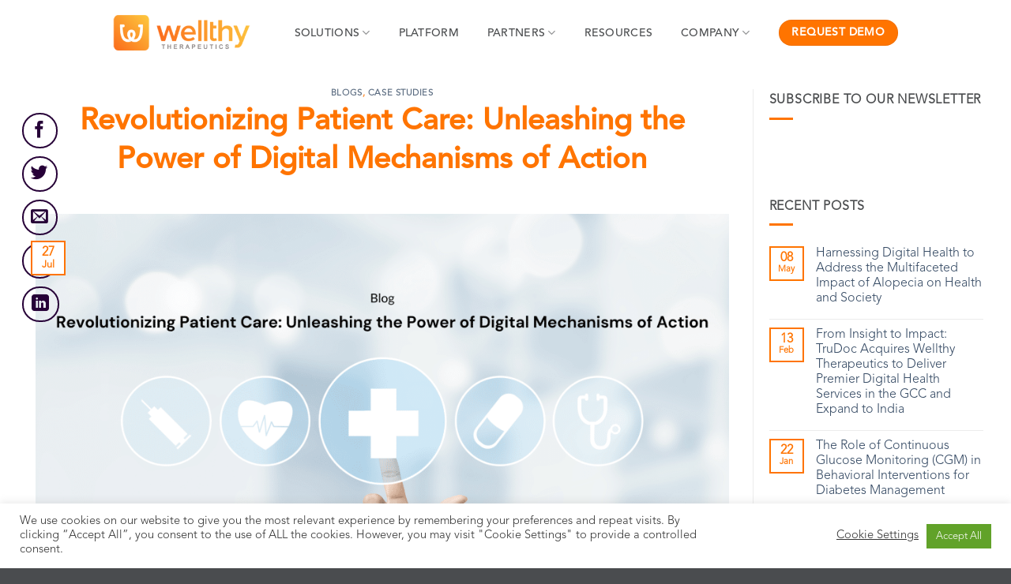

--- FILE ---
content_type: text/html; charset=UTF-8
request_url: https://www.wellthytherapeutics.com/blog/revolutionizing-patient-care-unleashing-the-power-of-digital-mechanism-of-action/
body_size: 53800
content:
<!DOCTYPE html>
<!--[if IE 9 ]> <html lang="en-US" class="ie9 loading-site no-js"> <![endif]-->
<!--[if IE 8 ]> <html lang="en-US" class="ie8 loading-site no-js"> <![endif]-->
<!--[if (gte IE 9)|!(IE)]><!--><html lang="en-US" class="loading-site no-js"> <!--<![endif]-->
<head>
	<!-- Meta Pixel Code -->
<script>
!function(f,b,e,v,n,t,s)
{if(f.fbq)return;n=f.fbq=function(){n.callMethod?
n.callMethod.apply(n,arguments):n.queue.push(arguments)};
if(!f._fbq)f._fbq=n;n.push=n;n.loaded=!0;n.version='2.0';
n.queue=[];t=b.createElement(e);t.async=!0;
t.src=v;s=b.getElementsByTagName(e)[0];
s.parentNode.insertBefore(t,s)}(window, document,'script',
'https://connect.facebook.net/en_US/fbevents.js');
fbq('init', '2502752579810245');
fbq('track', 'PageView');
</script>
<noscript><img height="1" width="1" style="display:none"
src="https://www.facebook.com/tr?id=2502752579810245&ev=PageView&noscript=1"
/></noscript>
<!-- End Meta Pixel Code -->
	<meta charset="UTF-8" />
	<link rel="profile" href="http://gmpg.org/xfn/11" />
	<link rel="pingback" href="https://www.wellthytherapeutics.com/xmlrpc.php" />
   <!-- Global site tag (gtag.js) - Google Ads: 764199932 -->
<script async src="https://www.googletagmanager.com/gtag/js?id=AW-764199932"></script>
<script>
  window.dataLayer = window.dataLayer || [];
  function gtag(){dataLayer.push(arguments);}
  gtag('js', new Date());
  gtag('config', 'AW-764199932');
</script>
	<script>(function(html){html.className = html.className.replace(/\bno-js\b/,'js')})(document.documentElement);</script>
<meta name='robots' content='index, follow, max-image-preview:large, max-snippet:-1, max-video-preview:-1' />
	<style>img:is([sizes="auto" i], [sizes^="auto," i]) { contain-intrinsic-size: 3000px 1500px }</style>
	<meta name="viewport" content="width=device-width, initial-scale=1, maximum-scale=1" />
	<!-- This site is optimized with the Yoast SEO plugin v24.0 - https://yoast.com/wordpress/plugins/seo/ -->
	<title>Revolutionizing Patient Care: Unleashing the Power of Digital Mechanisms of Action - Wellthy Therapeutics</title>
	<link rel="canonical" href="https://www.wellthytherapeutics.com/blog/revolutionizing-patient-care-unleashing-the-power-of-digital-mechanism-of-action/" />
	<meta property="og:locale" content="en_US" />
	<meta property="og:type" content="article" />
	<meta property="og:title" content="Revolutionizing Patient Care: Unleashing the Power of Digital Mechanisms of Action - Wellthy Therapeutics" />
	<meta property="og:description" content="The integration of Digital Mechanisms of Action (DMoA) into healthcare systems has the potential to revolutionize patient care and significantly improve outcomes. DMoA leverages advanced technologies such as artificial intelligence, machine learning, predictive analytics, and big data to enhance various aspects of healthcare. Key Components of DMoA: Electronic Health Records (EHR): EHRs have transformed the" />
	<meta property="og:url" content="https://www.wellthytherapeutics.com/blog/revolutionizing-patient-care-unleashing-the-power-of-digital-mechanism-of-action/" />
	<meta property="og:site_name" content="Wellthy Therapeutics" />
	<meta property="article:published_time" content="2023-07-27T13:17:26+00:00" />
	<meta property="article:modified_time" content="2023-08-25T09:25:35+00:00" />
	<meta property="og:image" content="https://www.wellthytherapeutics.com/wp-content/uploads/2023/07/Digital-MOA_Image-2.png" />
	<meta property="og:image:width" content="2240" />
	<meta property="og:image:height" content="1260" />
	<meta property="og:image:type" content="image/png" />
	<meta name="author" content="Pranav" />
	<meta name="twitter:card" content="summary_large_image" />
	<meta name="twitter:label1" content="Written by" />
	<meta name="twitter:data1" content="Pranav" />
	<meta name="twitter:label2" content="Est. reading time" />
	<meta name="twitter:data2" content="6 minutes" />
	<!-- / Yoast SEO plugin. -->


<link rel='dns-prefetch' href='//www.wellthytherapeutics.com' />
<link rel="alternate" type="application/rss+xml" title="Wellthy Therapeutics &raquo; Feed" href="https://www.wellthytherapeutics.com/feed/" />
<link rel="alternate" type="application/rss+xml" title="Wellthy Therapeutics &raquo; Comments Feed" href="https://www.wellthytherapeutics.com/comments/feed/" />
<link rel="alternate" type="application/rss+xml" title="Wellthy Therapeutics &raquo; Revolutionizing Patient Care: Unleashing the Power of Digital Mechanisms of Action Comments Feed" href="https://www.wellthytherapeutics.com/blog/revolutionizing-patient-care-unleashing-the-power-of-digital-mechanism-of-action/feed/" />
<script type="text/javascript">
/* <![CDATA[ */
window._wpemojiSettings = {"baseUrl":"https:\/\/s.w.org\/images\/core\/emoji\/16.0.1\/72x72\/","ext":".png","svgUrl":"https:\/\/s.w.org\/images\/core\/emoji\/16.0.1\/svg\/","svgExt":".svg","source":{"concatemoji":"https:\/\/www.wellthytherapeutics.com\/wp-includes\/js\/wp-emoji-release.min.js?ver=6.8.3"}};
/*! This file is auto-generated */
!function(s,n){var o,i,e;function c(e){try{var t={supportTests:e,timestamp:(new Date).valueOf()};sessionStorage.setItem(o,JSON.stringify(t))}catch(e){}}function p(e,t,n){e.clearRect(0,0,e.canvas.width,e.canvas.height),e.fillText(t,0,0);var t=new Uint32Array(e.getImageData(0,0,e.canvas.width,e.canvas.height).data),a=(e.clearRect(0,0,e.canvas.width,e.canvas.height),e.fillText(n,0,0),new Uint32Array(e.getImageData(0,0,e.canvas.width,e.canvas.height).data));return t.every(function(e,t){return e===a[t]})}function u(e,t){e.clearRect(0,0,e.canvas.width,e.canvas.height),e.fillText(t,0,0);for(var n=e.getImageData(16,16,1,1),a=0;a<n.data.length;a++)if(0!==n.data[a])return!1;return!0}function f(e,t,n,a){switch(t){case"flag":return n(e,"\ud83c\udff3\ufe0f\u200d\u26a7\ufe0f","\ud83c\udff3\ufe0f\u200b\u26a7\ufe0f")?!1:!n(e,"\ud83c\udde8\ud83c\uddf6","\ud83c\udde8\u200b\ud83c\uddf6")&&!n(e,"\ud83c\udff4\udb40\udc67\udb40\udc62\udb40\udc65\udb40\udc6e\udb40\udc67\udb40\udc7f","\ud83c\udff4\u200b\udb40\udc67\u200b\udb40\udc62\u200b\udb40\udc65\u200b\udb40\udc6e\u200b\udb40\udc67\u200b\udb40\udc7f");case"emoji":return!a(e,"\ud83e\udedf")}return!1}function g(e,t,n,a){var r="undefined"!=typeof WorkerGlobalScope&&self instanceof WorkerGlobalScope?new OffscreenCanvas(300,150):s.createElement("canvas"),o=r.getContext("2d",{willReadFrequently:!0}),i=(o.textBaseline="top",o.font="600 32px Arial",{});return e.forEach(function(e){i[e]=t(o,e,n,a)}),i}function t(e){var t=s.createElement("script");t.src=e,t.defer=!0,s.head.appendChild(t)}"undefined"!=typeof Promise&&(o="wpEmojiSettingsSupports",i=["flag","emoji"],n.supports={everything:!0,everythingExceptFlag:!0},e=new Promise(function(e){s.addEventListener("DOMContentLoaded",e,{once:!0})}),new Promise(function(t){var n=function(){try{var e=JSON.parse(sessionStorage.getItem(o));if("object"==typeof e&&"number"==typeof e.timestamp&&(new Date).valueOf()<e.timestamp+604800&&"object"==typeof e.supportTests)return e.supportTests}catch(e){}return null}();if(!n){if("undefined"!=typeof Worker&&"undefined"!=typeof OffscreenCanvas&&"undefined"!=typeof URL&&URL.createObjectURL&&"undefined"!=typeof Blob)try{var e="postMessage("+g.toString()+"("+[JSON.stringify(i),f.toString(),p.toString(),u.toString()].join(",")+"));",a=new Blob([e],{type:"text/javascript"}),r=new Worker(URL.createObjectURL(a),{name:"wpTestEmojiSupports"});return void(r.onmessage=function(e){c(n=e.data),r.terminate(),t(n)})}catch(e){}c(n=g(i,f,p,u))}t(n)}).then(function(e){for(var t in e)n.supports[t]=e[t],n.supports.everything=n.supports.everything&&n.supports[t],"flag"!==t&&(n.supports.everythingExceptFlag=n.supports.everythingExceptFlag&&n.supports[t]);n.supports.everythingExceptFlag=n.supports.everythingExceptFlag&&!n.supports.flag,n.DOMReady=!1,n.readyCallback=function(){n.DOMReady=!0}}).then(function(){return e}).then(function(){var e;n.supports.everything||(n.readyCallback(),(e=n.source||{}).concatemoji?t(e.concatemoji):e.wpemoji&&e.twemoji&&(t(e.twemoji),t(e.wpemoji)))}))}((window,document),window._wpemojiSettings);
/* ]]> */
</script>
<style id='wp-emoji-styles-inline-css' type='text/css'>

	img.wp-smiley, img.emoji {
		display: inline !important;
		border: none !important;
		box-shadow: none !important;
		height: 1em !important;
		width: 1em !important;
		margin: 0 0.07em !important;
		vertical-align: -0.1em !important;
		background: none !important;
		padding: 0 !important;
	}
</style>
<style id='classic-theme-styles-inline-css' type='text/css'>
/*! This file is auto-generated */
.wp-block-button__link{color:#fff;background-color:#32373c;border-radius:9999px;box-shadow:none;text-decoration:none;padding:calc(.667em + 2px) calc(1.333em + 2px);font-size:1.125em}.wp-block-file__button{background:#32373c;color:#fff;text-decoration:none}
</style>
<style id='global-styles-inline-css' type='text/css'>
:root{--wp--preset--aspect-ratio--square: 1;--wp--preset--aspect-ratio--4-3: 4/3;--wp--preset--aspect-ratio--3-4: 3/4;--wp--preset--aspect-ratio--3-2: 3/2;--wp--preset--aspect-ratio--2-3: 2/3;--wp--preset--aspect-ratio--16-9: 16/9;--wp--preset--aspect-ratio--9-16: 9/16;--wp--preset--color--black: #000000;--wp--preset--color--cyan-bluish-gray: #abb8c3;--wp--preset--color--white: #ffffff;--wp--preset--color--pale-pink: #f78da7;--wp--preset--color--vivid-red: #cf2e2e;--wp--preset--color--luminous-vivid-orange: #ff6900;--wp--preset--color--luminous-vivid-amber: #fcb900;--wp--preset--color--light-green-cyan: #7bdcb5;--wp--preset--color--vivid-green-cyan: #00d084;--wp--preset--color--pale-cyan-blue: #8ed1fc;--wp--preset--color--vivid-cyan-blue: #0693e3;--wp--preset--color--vivid-purple: #9b51e0;--wp--preset--gradient--vivid-cyan-blue-to-vivid-purple: linear-gradient(135deg,rgba(6,147,227,1) 0%,rgb(155,81,224) 100%);--wp--preset--gradient--light-green-cyan-to-vivid-green-cyan: linear-gradient(135deg,rgb(122,220,180) 0%,rgb(0,208,130) 100%);--wp--preset--gradient--luminous-vivid-amber-to-luminous-vivid-orange: linear-gradient(135deg,rgba(252,185,0,1) 0%,rgba(255,105,0,1) 100%);--wp--preset--gradient--luminous-vivid-orange-to-vivid-red: linear-gradient(135deg,rgba(255,105,0,1) 0%,rgb(207,46,46) 100%);--wp--preset--gradient--very-light-gray-to-cyan-bluish-gray: linear-gradient(135deg,rgb(238,238,238) 0%,rgb(169,184,195) 100%);--wp--preset--gradient--cool-to-warm-spectrum: linear-gradient(135deg,rgb(74,234,220) 0%,rgb(151,120,209) 20%,rgb(207,42,186) 40%,rgb(238,44,130) 60%,rgb(251,105,98) 80%,rgb(254,248,76) 100%);--wp--preset--gradient--blush-light-purple: linear-gradient(135deg,rgb(255,206,236) 0%,rgb(152,150,240) 100%);--wp--preset--gradient--blush-bordeaux: linear-gradient(135deg,rgb(254,205,165) 0%,rgb(254,45,45) 50%,rgb(107,0,62) 100%);--wp--preset--gradient--luminous-dusk: linear-gradient(135deg,rgb(255,203,112) 0%,rgb(199,81,192) 50%,rgb(65,88,208) 100%);--wp--preset--gradient--pale-ocean: linear-gradient(135deg,rgb(255,245,203) 0%,rgb(182,227,212) 50%,rgb(51,167,181) 100%);--wp--preset--gradient--electric-grass: linear-gradient(135deg,rgb(202,248,128) 0%,rgb(113,206,126) 100%);--wp--preset--gradient--midnight: linear-gradient(135deg,rgb(2,3,129) 0%,rgb(40,116,252) 100%);--wp--preset--font-size--small: 13px;--wp--preset--font-size--medium: 20px;--wp--preset--font-size--large: 36px;--wp--preset--font-size--x-large: 42px;--wp--preset--spacing--20: 0.44rem;--wp--preset--spacing--30: 0.67rem;--wp--preset--spacing--40: 1rem;--wp--preset--spacing--50: 1.5rem;--wp--preset--spacing--60: 2.25rem;--wp--preset--spacing--70: 3.38rem;--wp--preset--spacing--80: 5.06rem;--wp--preset--shadow--natural: 6px 6px 9px rgba(0, 0, 0, 0.2);--wp--preset--shadow--deep: 12px 12px 50px rgba(0, 0, 0, 0.4);--wp--preset--shadow--sharp: 6px 6px 0px rgba(0, 0, 0, 0.2);--wp--preset--shadow--outlined: 6px 6px 0px -3px rgba(255, 255, 255, 1), 6px 6px rgba(0, 0, 0, 1);--wp--preset--shadow--crisp: 6px 6px 0px rgba(0, 0, 0, 1);}:where(.is-layout-flex){gap: 0.5em;}:where(.is-layout-grid){gap: 0.5em;}body .is-layout-flex{display: flex;}.is-layout-flex{flex-wrap: wrap;align-items: center;}.is-layout-flex > :is(*, div){margin: 0;}body .is-layout-grid{display: grid;}.is-layout-grid > :is(*, div){margin: 0;}:where(.wp-block-columns.is-layout-flex){gap: 2em;}:where(.wp-block-columns.is-layout-grid){gap: 2em;}:where(.wp-block-post-template.is-layout-flex){gap: 1.25em;}:where(.wp-block-post-template.is-layout-grid){gap: 1.25em;}.has-black-color{color: var(--wp--preset--color--black) !important;}.has-cyan-bluish-gray-color{color: var(--wp--preset--color--cyan-bluish-gray) !important;}.has-white-color{color: var(--wp--preset--color--white) !important;}.has-pale-pink-color{color: var(--wp--preset--color--pale-pink) !important;}.has-vivid-red-color{color: var(--wp--preset--color--vivid-red) !important;}.has-luminous-vivid-orange-color{color: var(--wp--preset--color--luminous-vivid-orange) !important;}.has-luminous-vivid-amber-color{color: var(--wp--preset--color--luminous-vivid-amber) !important;}.has-light-green-cyan-color{color: var(--wp--preset--color--light-green-cyan) !important;}.has-vivid-green-cyan-color{color: var(--wp--preset--color--vivid-green-cyan) !important;}.has-pale-cyan-blue-color{color: var(--wp--preset--color--pale-cyan-blue) !important;}.has-vivid-cyan-blue-color{color: var(--wp--preset--color--vivid-cyan-blue) !important;}.has-vivid-purple-color{color: var(--wp--preset--color--vivid-purple) !important;}.has-black-background-color{background-color: var(--wp--preset--color--black) !important;}.has-cyan-bluish-gray-background-color{background-color: var(--wp--preset--color--cyan-bluish-gray) !important;}.has-white-background-color{background-color: var(--wp--preset--color--white) !important;}.has-pale-pink-background-color{background-color: var(--wp--preset--color--pale-pink) !important;}.has-vivid-red-background-color{background-color: var(--wp--preset--color--vivid-red) !important;}.has-luminous-vivid-orange-background-color{background-color: var(--wp--preset--color--luminous-vivid-orange) !important;}.has-luminous-vivid-amber-background-color{background-color: var(--wp--preset--color--luminous-vivid-amber) !important;}.has-light-green-cyan-background-color{background-color: var(--wp--preset--color--light-green-cyan) !important;}.has-vivid-green-cyan-background-color{background-color: var(--wp--preset--color--vivid-green-cyan) !important;}.has-pale-cyan-blue-background-color{background-color: var(--wp--preset--color--pale-cyan-blue) !important;}.has-vivid-cyan-blue-background-color{background-color: var(--wp--preset--color--vivid-cyan-blue) !important;}.has-vivid-purple-background-color{background-color: var(--wp--preset--color--vivid-purple) !important;}.has-black-border-color{border-color: var(--wp--preset--color--black) !important;}.has-cyan-bluish-gray-border-color{border-color: var(--wp--preset--color--cyan-bluish-gray) !important;}.has-white-border-color{border-color: var(--wp--preset--color--white) !important;}.has-pale-pink-border-color{border-color: var(--wp--preset--color--pale-pink) !important;}.has-vivid-red-border-color{border-color: var(--wp--preset--color--vivid-red) !important;}.has-luminous-vivid-orange-border-color{border-color: var(--wp--preset--color--luminous-vivid-orange) !important;}.has-luminous-vivid-amber-border-color{border-color: var(--wp--preset--color--luminous-vivid-amber) !important;}.has-light-green-cyan-border-color{border-color: var(--wp--preset--color--light-green-cyan) !important;}.has-vivid-green-cyan-border-color{border-color: var(--wp--preset--color--vivid-green-cyan) !important;}.has-pale-cyan-blue-border-color{border-color: var(--wp--preset--color--pale-cyan-blue) !important;}.has-vivid-cyan-blue-border-color{border-color: var(--wp--preset--color--vivid-cyan-blue) !important;}.has-vivid-purple-border-color{border-color: var(--wp--preset--color--vivid-purple) !important;}.has-vivid-cyan-blue-to-vivid-purple-gradient-background{background: var(--wp--preset--gradient--vivid-cyan-blue-to-vivid-purple) !important;}.has-light-green-cyan-to-vivid-green-cyan-gradient-background{background: var(--wp--preset--gradient--light-green-cyan-to-vivid-green-cyan) !important;}.has-luminous-vivid-amber-to-luminous-vivid-orange-gradient-background{background: var(--wp--preset--gradient--luminous-vivid-amber-to-luminous-vivid-orange) !important;}.has-luminous-vivid-orange-to-vivid-red-gradient-background{background: var(--wp--preset--gradient--luminous-vivid-orange-to-vivid-red) !important;}.has-very-light-gray-to-cyan-bluish-gray-gradient-background{background: var(--wp--preset--gradient--very-light-gray-to-cyan-bluish-gray) !important;}.has-cool-to-warm-spectrum-gradient-background{background: var(--wp--preset--gradient--cool-to-warm-spectrum) !important;}.has-blush-light-purple-gradient-background{background: var(--wp--preset--gradient--blush-light-purple) !important;}.has-blush-bordeaux-gradient-background{background: var(--wp--preset--gradient--blush-bordeaux) !important;}.has-luminous-dusk-gradient-background{background: var(--wp--preset--gradient--luminous-dusk) !important;}.has-pale-ocean-gradient-background{background: var(--wp--preset--gradient--pale-ocean) !important;}.has-electric-grass-gradient-background{background: var(--wp--preset--gradient--electric-grass) !important;}.has-midnight-gradient-background{background: var(--wp--preset--gradient--midnight) !important;}.has-small-font-size{font-size: var(--wp--preset--font-size--small) !important;}.has-medium-font-size{font-size: var(--wp--preset--font-size--medium) !important;}.has-large-font-size{font-size: var(--wp--preset--font-size--large) !important;}.has-x-large-font-size{font-size: var(--wp--preset--font-size--x-large) !important;}
:where(.wp-block-post-template.is-layout-flex){gap: 1.25em;}:where(.wp-block-post-template.is-layout-grid){gap: 1.25em;}
:where(.wp-block-columns.is-layout-flex){gap: 2em;}:where(.wp-block-columns.is-layout-grid){gap: 2em;}
:root :where(.wp-block-pullquote){font-size: 1.5em;line-height: 1.6;}
</style>
<link rel='stylesheet' id='contact-form-7-css' href='https://www.wellthytherapeutics.com/wp-content/plugins/contact-form-7/includes/css/styles.css?ver=6.0.1' type='text/css' media='all' />
<link rel='stylesheet' id='cookie-law-info-css' href='https://www.wellthytherapeutics.com/wp-content/plugins/cookie-law-info/legacy/public/css/cookie-law-info-public.css?ver=3.2.8' type='text/css' media='all' />
<link rel='stylesheet' id='cookie-law-info-gdpr-css' href='https://www.wellthytherapeutics.com/wp-content/plugins/cookie-law-info/legacy/public/css/cookie-law-info-gdpr.css?ver=3.2.8' type='text/css' media='all' />
<link rel='stylesheet' id='wpcf7-redirect-script-frontend-css' href='https://www.wellthytherapeutics.com/wp-content/plugins/wpcf7-redirect/build/css/wpcf7-redirect-frontend.min.css?ver=1.1' type='text/css' media='all' />
<link rel='stylesheet' id='wpdiscuz-frontend-css-css' href='https://www.wellthytherapeutics.com/wp-content/plugins/wpdiscuz/themes/default/style.css?ver=7.6.27' type='text/css' media='all' />
<style id='wpdiscuz-frontend-css-inline-css' type='text/css'>
 #wpdcom .wpd-blog-administrator .wpd-comment-label{color:#ffffff;background-color:#00B38F;border:none}#wpdcom .wpd-blog-administrator .wpd-comment-author, #wpdcom .wpd-blog-administrator .wpd-comment-author a{color:#00B38F}#wpdcom.wpd-layout-1 .wpd-comment .wpd-blog-administrator .wpd-avatar img{border-color:#00B38F}#wpdcom.wpd-layout-2 .wpd-comment.wpd-reply .wpd-comment-wrap.wpd-blog-administrator{border-left:3px solid #00B38F}#wpdcom.wpd-layout-2 .wpd-comment .wpd-blog-administrator .wpd-avatar img{border-bottom-color:#00B38F}#wpdcom.wpd-layout-3 .wpd-blog-administrator .wpd-comment-subheader{border-top:1px dashed #00B38F}#wpdcom.wpd-layout-3 .wpd-reply .wpd-blog-administrator .wpd-comment-right{border-left:1px solid #00B38F}#wpdcom .wpd-blog-editor .wpd-comment-label{color:#ffffff;background-color:#00B38F;border:none}#wpdcom .wpd-blog-editor .wpd-comment-author, #wpdcom .wpd-blog-editor .wpd-comment-author a{color:#00B38F}#wpdcom.wpd-layout-1 .wpd-comment .wpd-blog-editor .wpd-avatar img{border-color:#00B38F}#wpdcom.wpd-layout-2 .wpd-comment.wpd-reply .wpd-comment-wrap.wpd-blog-editor{border-left:3px solid #00B38F}#wpdcom.wpd-layout-2 .wpd-comment .wpd-blog-editor .wpd-avatar img{border-bottom-color:#00B38F}#wpdcom.wpd-layout-3 .wpd-blog-editor .wpd-comment-subheader{border-top:1px dashed #00B38F}#wpdcom.wpd-layout-3 .wpd-reply .wpd-blog-editor .wpd-comment-right{border-left:1px solid #00B38F}#wpdcom .wpd-blog-author .wpd-comment-label{color:#ffffff;background-color:#00B38F;border:none}#wpdcom .wpd-blog-author .wpd-comment-author, #wpdcom .wpd-blog-author .wpd-comment-author a{color:#00B38F}#wpdcom.wpd-layout-1 .wpd-comment .wpd-blog-author .wpd-avatar img{border-color:#00B38F}#wpdcom.wpd-layout-2 .wpd-comment .wpd-blog-author .wpd-avatar img{border-bottom-color:#00B38F}#wpdcom.wpd-layout-3 .wpd-blog-author .wpd-comment-subheader{border-top:1px dashed #00B38F}#wpdcom.wpd-layout-3 .wpd-reply .wpd-blog-author .wpd-comment-right{border-left:1px solid #00B38F}#wpdcom .wpd-blog-contributor .wpd-comment-label{color:#ffffff;background-color:#00B38F;border:none}#wpdcom .wpd-blog-contributor .wpd-comment-author, #wpdcom .wpd-blog-contributor .wpd-comment-author a{color:#00B38F}#wpdcom.wpd-layout-1 .wpd-comment .wpd-blog-contributor .wpd-avatar img{border-color:#00B38F}#wpdcom.wpd-layout-2 .wpd-comment .wpd-blog-contributor .wpd-avatar img{border-bottom-color:#00B38F}#wpdcom.wpd-layout-3 .wpd-blog-contributor .wpd-comment-subheader{border-top:1px dashed #00B38F}#wpdcom.wpd-layout-3 .wpd-reply .wpd-blog-contributor .wpd-comment-right{border-left:1px solid #00B38F}#wpdcom .wpd-blog-subscriber .wpd-comment-label{color:#ffffff;background-color:#00B38F;border:none}#wpdcom .wpd-blog-subscriber .wpd-comment-author, #wpdcom .wpd-blog-subscriber .wpd-comment-author a{color:#00B38F}#wpdcom.wpd-layout-2 .wpd-comment .wpd-blog-subscriber .wpd-avatar img{border-bottom-color:#00B38F}#wpdcom.wpd-layout-3 .wpd-blog-subscriber .wpd-comment-subheader{border-top:1px dashed #00B38F}#wpdcom .wpd-blog-customer .wpd-comment-label{color:#ffffff;background-color:#00B38F;border:none}#wpdcom .wpd-blog-customer .wpd-comment-author, #wpdcom .wpd-blog-customer .wpd-comment-author a{color:#00B38F}#wpdcom.wpd-layout-1 .wpd-comment .wpd-blog-customer .wpd-avatar img{border-color:#00B38F}#wpdcom.wpd-layout-2 .wpd-comment .wpd-blog-customer .wpd-avatar img{border-bottom-color:#00B38F}#wpdcom.wpd-layout-3 .wpd-blog-customer .wpd-comment-subheader{border-top:1px dashed #00B38F}#wpdcom.wpd-layout-3 .wpd-reply .wpd-blog-customer .wpd-comment-right{border-left:1px solid #00B38F}#wpdcom .wpd-blog-shop_manager .wpd-comment-label{color:#ffffff;background-color:#00B38F;border:none}#wpdcom .wpd-blog-shop_manager .wpd-comment-author, #wpdcom .wpd-blog-shop_manager .wpd-comment-author a{color:#00B38F}#wpdcom.wpd-layout-1 .wpd-comment .wpd-blog-shop_manager .wpd-avatar img{border-color:#00B38F}#wpdcom.wpd-layout-2 .wpd-comment .wpd-blog-shop_manager .wpd-avatar img{border-bottom-color:#00B38F}#wpdcom.wpd-layout-3 .wpd-blog-shop_manager .wpd-comment-subheader{border-top:1px dashed #00B38F}#wpdcom.wpd-layout-3 .wpd-reply .wpd-blog-shop_manager .wpd-comment-right{border-left:1px solid #00B38F}#wpdcom .wpd-blog-wpseo_manager .wpd-comment-label{color:#ffffff;background-color:#00B38F;border:none}#wpdcom .wpd-blog-wpseo_manager .wpd-comment-author, #wpdcom .wpd-blog-wpseo_manager .wpd-comment-author a{color:#00B38F}#wpdcom.wpd-layout-1 .wpd-comment .wpd-blog-wpseo_manager .wpd-avatar img{border-color:#00B38F}#wpdcom.wpd-layout-2 .wpd-comment .wpd-blog-wpseo_manager .wpd-avatar img{border-bottom-color:#00B38F}#wpdcom.wpd-layout-3 .wpd-blog-wpseo_manager .wpd-comment-subheader{border-top:1px dashed #00B38F}#wpdcom.wpd-layout-3 .wpd-reply .wpd-blog-wpseo_manager .wpd-comment-right{border-left:1px solid #00B38F}#wpdcom .wpd-blog-wpseo_editor .wpd-comment-label{color:#ffffff;background-color:#00B38F;border:none}#wpdcom .wpd-blog-wpseo_editor .wpd-comment-author, #wpdcom .wpd-blog-wpseo_editor .wpd-comment-author a{color:#00B38F}#wpdcom.wpd-layout-1 .wpd-comment .wpd-blog-wpseo_editor .wpd-avatar img{border-color:#00B38F}#wpdcom.wpd-layout-2 .wpd-comment .wpd-blog-wpseo_editor .wpd-avatar img{border-bottom-color:#00B38F}#wpdcom.wpd-layout-3 .wpd-blog-wpseo_editor .wpd-comment-subheader{border-top:1px dashed #00B38F}#wpdcom.wpd-layout-3 .wpd-reply .wpd-blog-wpseo_editor .wpd-comment-right{border-left:1px solid #00B38F}#wpdcom .wpd-blog-post_author .wpd-comment-label{color:#ffffff;background-color:#00B38F;border:none}#wpdcom .wpd-blog-post_author .wpd-comment-author, #wpdcom .wpd-blog-post_author .wpd-comment-author a{color:#00B38F}#wpdcom .wpd-blog-post_author .wpd-avatar img{border-color:#00B38F}#wpdcom.wpd-layout-1 .wpd-comment .wpd-blog-post_author .wpd-avatar img{border-color:#00B38F}#wpdcom.wpd-layout-2 .wpd-comment.wpd-reply .wpd-comment-wrap.wpd-blog-post_author{border-left:3px solid #00B38F}#wpdcom.wpd-layout-2 .wpd-comment .wpd-blog-post_author .wpd-avatar img{border-bottom-color:#00B38F}#wpdcom.wpd-layout-3 .wpd-blog-post_author .wpd-comment-subheader{border-top:1px dashed #00B38F}#wpdcom.wpd-layout-3 .wpd-reply .wpd-blog-post_author .wpd-comment-right{border-left:1px solid #00B38F}#wpdcom .wpd-blog-guest .wpd-comment-label{color:#ffffff;background-color:#00B38F;border:none}#wpdcom .wpd-blog-guest .wpd-comment-author, #wpdcom .wpd-blog-guest .wpd-comment-author a{color:#00B38F}#wpdcom.wpd-layout-3 .wpd-blog-guest .wpd-comment-subheader{border-top:1px dashed #00B38F}#comments, #respond, .comments-area, #wpdcom{}#wpdcom .ql-editor > *{color:#777777}#wpdcom .ql-editor::before{}#wpdcom .ql-toolbar{border:1px solid #DDDDDD;border-top:none}#wpdcom .ql-container{border:1px solid #DDDDDD;border-bottom:none}#wpdcom .wpd-form-row .wpdiscuz-item input[type="text"], #wpdcom .wpd-form-row .wpdiscuz-item input[type="email"], #wpdcom .wpd-form-row .wpdiscuz-item input[type="url"], #wpdcom .wpd-form-row .wpdiscuz-item input[type="color"], #wpdcom .wpd-form-row .wpdiscuz-item input[type="date"], #wpdcom .wpd-form-row .wpdiscuz-item input[type="datetime"], #wpdcom .wpd-form-row .wpdiscuz-item input[type="datetime-local"], #wpdcom .wpd-form-row .wpdiscuz-item input[type="month"], #wpdcom .wpd-form-row .wpdiscuz-item input[type="number"], #wpdcom .wpd-form-row .wpdiscuz-item input[type="time"], #wpdcom textarea, #wpdcom select{border:1px solid #DDDDDD;color:#777777}#wpdcom .wpd-form-row .wpdiscuz-item textarea{border:1px solid #DDDDDD}#wpdcom input::placeholder, #wpdcom textarea::placeholder, #wpdcom input::-moz-placeholder, #wpdcom textarea::-webkit-input-placeholder{}#wpdcom .wpd-comment-text{color:#777777}#wpdcom .wpd-thread-head .wpd-thread-info{border-bottom:2px solid #00B38F}#wpdcom .wpd-thread-head .wpd-thread-info.wpd-reviews-tab svg{fill:#00B38F}#wpdcom .wpd-thread-head .wpdiscuz-user-settings{border-bottom:2px solid #00B38F}#wpdcom .wpd-thread-head .wpdiscuz-user-settings:hover{color:#00B38F}#wpdcom .wpd-comment .wpd-follow-link:hover{color:#00B38F}#wpdcom .wpd-comment-status .wpd-sticky{color:#00B38F}#wpdcom .wpd-thread-filter .wpdf-active{color:#00B38F;border-bottom-color:#00B38F}#wpdcom .wpd-comment-info-bar{border:1px dashed #33c3a6;background:#e6f8f4}#wpdcom .wpd-comment-info-bar .wpd-current-view i{color:#00B38F}#wpdcom .wpd-filter-view-all:hover{background:#00B38F}#wpdcom .wpdiscuz-item .wpdiscuz-rating > label{color:#DDDDDD}#wpdcom .wpdiscuz-item .wpdiscuz-rating:not(:checked) > label:hover, .wpdiscuz-rating:not(:checked) > label:hover ~ label{}#wpdcom .wpdiscuz-item .wpdiscuz-rating > input ~ label:hover, #wpdcom .wpdiscuz-item .wpdiscuz-rating > input:not(:checked) ~ label:hover ~ label, #wpdcom .wpdiscuz-item .wpdiscuz-rating > input:not(:checked) ~ label:hover ~ label{color:#FFED85}#wpdcom .wpdiscuz-item .wpdiscuz-rating > input:checked ~ label:hover, #wpdcom .wpdiscuz-item .wpdiscuz-rating > input:checked ~ label:hover, #wpdcom .wpdiscuz-item .wpdiscuz-rating > label:hover ~ input:checked ~ label, #wpdcom .wpdiscuz-item .wpdiscuz-rating > input:checked + label:hover ~ label, #wpdcom .wpdiscuz-item .wpdiscuz-rating > input:checked ~ label:hover ~ label, .wpd-custom-field .wcf-active-star, #wpdcom .wpdiscuz-item .wpdiscuz-rating > input:checked ~ label{color:#FFD700}#wpd-post-rating .wpd-rating-wrap .wpd-rating-stars svg .wpd-star{fill:#DDDDDD}#wpd-post-rating .wpd-rating-wrap .wpd-rating-stars svg .wpd-active{fill:#FFD700}#wpd-post-rating .wpd-rating-wrap .wpd-rate-starts svg .wpd-star{fill:#DDDDDD}#wpd-post-rating .wpd-rating-wrap .wpd-rate-starts:hover svg .wpd-star{fill:#FFED85}#wpd-post-rating.wpd-not-rated .wpd-rating-wrap .wpd-rate-starts svg:hover ~ svg .wpd-star{fill:#DDDDDD}.wpdiscuz-post-rating-wrap .wpd-rating .wpd-rating-wrap .wpd-rating-stars svg .wpd-star{fill:#DDDDDD}.wpdiscuz-post-rating-wrap .wpd-rating .wpd-rating-wrap .wpd-rating-stars svg .wpd-active{fill:#FFD700}#wpdcom .wpd-comment .wpd-follow-active{color:#ff7a00}#wpdcom .page-numbers{color:#555;border:#555 1px solid}#wpdcom span.current{background:#555}#wpdcom.wpd-layout-1 .wpd-new-loaded-comment > .wpd-comment-wrap > .wpd-comment-right{background:#FFFAD6}#wpdcom.wpd-layout-2 .wpd-new-loaded-comment.wpd-comment > .wpd-comment-wrap > .wpd-comment-right{background:#FFFAD6}#wpdcom.wpd-layout-2 .wpd-new-loaded-comment.wpd-comment.wpd-reply > .wpd-comment-wrap > .wpd-comment-right{background:transparent}#wpdcom.wpd-layout-2 .wpd-new-loaded-comment.wpd-comment.wpd-reply > .wpd-comment-wrap{background:#FFFAD6}#wpdcom.wpd-layout-3 .wpd-new-loaded-comment.wpd-comment > .wpd-comment-wrap > .wpd-comment-right{background:#FFFAD6}#wpdcom .wpd-follow:hover i, #wpdcom .wpd-unfollow:hover i, #wpdcom .wpd-comment .wpd-follow-active:hover i{color:#00B38F}#wpdcom .wpdiscuz-readmore{cursor:pointer;color:#00B38F}.wpd-custom-field .wcf-pasiv-star, #wpcomm .wpdiscuz-item .wpdiscuz-rating > label{color:#DDDDDD}.wpd-wrapper .wpd-list-item.wpd-active{border-top:3px solid #00B38F}#wpdcom.wpd-layout-2 .wpd-comment.wpd-reply.wpd-unapproved-comment .wpd-comment-wrap{border-left:3px solid #FFFAD6}#wpdcom.wpd-layout-3 .wpd-comment.wpd-reply.wpd-unapproved-comment .wpd-comment-right{border-left:1px solid #FFFAD6}#wpdcom .wpd-prim-button{background-color:#07B290;color:#FFFFFF}#wpdcom .wpd_label__check i.wpdicon-on{color:#07B290;border:1px solid #83d9c8}#wpd-bubble-wrapper #wpd-bubble-all-comments-count{color:#1DB99A}#wpd-bubble-wrapper > div{background-color:#1DB99A}#wpd-bubble-wrapper > #wpd-bubble #wpd-bubble-add-message{background-color:#1DB99A}#wpd-bubble-wrapper > #wpd-bubble #wpd-bubble-add-message::before{border-left-color:#1DB99A;border-right-color:#1DB99A}#wpd-bubble-wrapper.wpd-right-corner > #wpd-bubble #wpd-bubble-add-message::before{border-left-color:#1DB99A;border-right-color:#1DB99A}.wpd-inline-icon-wrapper path.wpd-inline-icon-first{fill:#1DB99A}.wpd-inline-icon-count{background-color:#1DB99A}.wpd-inline-icon-count::before{border-right-color:#1DB99A}.wpd-inline-form-wrapper::before{border-bottom-color:#1DB99A}.wpd-inline-form-question{background-color:#1DB99A}.wpd-inline-form{background-color:#1DB99A}.wpd-last-inline-comments-wrapper{border-color:#1DB99A}.wpd-last-inline-comments-wrapper::before{border-bottom-color:#1DB99A}.wpd-last-inline-comments-wrapper .wpd-view-all-inline-comments{background:#1DB99A}.wpd-last-inline-comments-wrapper .wpd-view-all-inline-comments:hover,.wpd-last-inline-comments-wrapper .wpd-view-all-inline-comments:active,.wpd-last-inline-comments-wrapper .wpd-view-all-inline-comments:focus{background-color:#1DB99A}#wpdcom .ql-snow .ql-tooltip[data-mode="link"]::before{content:"Enter link:"}#wpdcom .ql-snow .ql-tooltip.ql-editing a.ql-action::after{content:"Save"}.comments-area{width:auto}
</style>
<link rel='stylesheet' id='wpdiscuz-fa-css' href='https://www.wellthytherapeutics.com/wp-content/plugins/wpdiscuz/assets/third-party/font-awesome-5.13.0/css/fa.min.css?ver=7.6.27' type='text/css' media='all' />
<link rel='stylesheet' id='wpdiscuz-combo-css-css' href='https://www.wellthytherapeutics.com/wp-content/plugins/wpdiscuz/assets/css/wpdiscuz-combo.min.css?ver=6.8.3' type='text/css' media='all' />
<link rel='stylesheet' id='dashicons-css' href='https://www.wellthytherapeutics.com/wp-includes/css/dashicons.min.css?ver=6.8.3' type='text/css' media='all' />
<link rel='stylesheet' id='wppopups-base-css' href='https://www.wellthytherapeutics.com/wp-content/plugins/wp-popups-lite/src/assets/css/wppopups-base.css?ver=2.2.0.2' type='text/css' media='all' />
<link rel='stylesheet' id='flatsome-icons-css' href='https://www.wellthytherapeutics.com/wp-content/themes/flatsome/assets/css/fl-icons.css?ver=3.12' type='text/css' media='all' />
<link rel='stylesheet' id='elementor-icons-css' href='https://www.wellthytherapeutics.com/wp-content/plugins/elementor/assets/lib/eicons/css/elementor-icons.min.css?ver=5.32.0' type='text/css' media='all' />
<link rel='stylesheet' id='elementor-frontend-css' href='https://www.wellthytherapeutics.com/wp-content/plugins/elementor/assets/css/frontend.min.css?ver=3.25.10' type='text/css' media='all' />
<link rel='stylesheet' id='swiper-css' href='https://www.wellthytherapeutics.com/wp-content/plugins/elementor/assets/lib/swiper/v8/css/swiper.min.css?ver=8.4.5' type='text/css' media='all' />
<link rel='stylesheet' id='e-swiper-css' href='https://www.wellthytherapeutics.com/wp-content/plugins/elementor/assets/css/conditionals/e-swiper.min.css?ver=3.25.10' type='text/css' media='all' />
<link rel='stylesheet' id='elementor-post-10114-css' href='https://www.wellthytherapeutics.com/wp-content/uploads/elementor/css/post-10114.css?ver=1700209680' type='text/css' media='all' />
<link rel='stylesheet' id='flatsome-main-css' href='https://www.wellthytherapeutics.com/wp-content/themes/flatsome/assets/css/flatsome.css?ver=3.13.1' type='text/css' media='all' />
<link rel='stylesheet' id='flatsome-style-css' href='https://www.wellthytherapeutics.com/wp-content/themes/flatsome-child/style.css?ver=3.0' type='text/css' media='all' />
<script type="text/javascript" src="https://www.wellthytherapeutics.com/wp-includes/js/jquery/jquery.min.js?ver=3.7.1" id="jquery-core-js"></script>
<script type="text/javascript" src="https://www.wellthytherapeutics.com/wp-includes/js/jquery/jquery-migrate.min.js?ver=3.4.1" id="jquery-migrate-js"></script>
<script type="text/javascript" id="cookie-law-info-js-extra">
/* <![CDATA[ */
var Cli_Data = {"nn_cookie_ids":[],"cookielist":[],"non_necessary_cookies":[],"ccpaEnabled":"","ccpaRegionBased":"","ccpaBarEnabled":"","strictlyEnabled":["necessary","obligatoire"],"ccpaType":"gdpr","js_blocking":"1","custom_integration":"","triggerDomRefresh":"","secure_cookies":""};
var cli_cookiebar_settings = {"animate_speed_hide":"500","animate_speed_show":"500","background":"#FFF","border":"#b1a6a6c2","border_on":"","button_1_button_colour":"#61a229","button_1_button_hover":"#4e8221","button_1_link_colour":"#fff","button_1_as_button":"1","button_1_new_win":"","button_2_button_colour":"#333","button_2_button_hover":"#292929","button_2_link_colour":"#444","button_2_as_button":"","button_2_hidebar":"","button_3_button_colour":"#dedfe0","button_3_button_hover":"#b2b2b3","button_3_link_colour":"#333333","button_3_as_button":"1","button_3_new_win":"","button_4_button_colour":"#dedfe0","button_4_button_hover":"#b2b2b3","button_4_link_colour":"#333333","button_4_as_button":"","button_7_button_colour":"#61a229","button_7_button_hover":"#4e8221","button_7_link_colour":"#fff","button_7_as_button":"1","button_7_new_win":"","font_family":"inherit","header_fix":"","notify_animate_hide":"1","notify_animate_show":"","notify_div_id":"#cookie-law-info-bar","notify_position_horizontal":"right","notify_position_vertical":"bottom","scroll_close":"","scroll_close_reload":"","accept_close_reload":"","reject_close_reload":"","showagain_tab":"1","showagain_background":"#fff","showagain_border":"#000","showagain_div_id":"#cookie-law-info-again","showagain_x_position":"100px","text":"#333333","show_once_yn":"","show_once":"10000","logging_on":"","as_popup":"","popup_overlay":"1","bar_heading_text":"","cookie_bar_as":"banner","popup_showagain_position":"bottom-right","widget_position":"left"};
var log_object = {"ajax_url":"https:\/\/www.wellthytherapeutics.com\/wp-admin\/admin-ajax.php"};
/* ]]> */
</script>
<script type="text/javascript" src="https://www.wellthytherapeutics.com/wp-content/plugins/cookie-law-info/legacy/public/js/cookie-law-info-public.js?ver=3.2.8" id="cookie-law-info-js"></script>
<link rel="https://api.w.org/" href="https://www.wellthytherapeutics.com/wp-json/" /><link rel="alternate" title="JSON" type="application/json" href="https://www.wellthytherapeutics.com/wp-json/wp/v2/posts/10114" /><link rel="EditURI" type="application/rsd+xml" title="RSD" href="https://www.wellthytherapeutics.com/xmlrpc.php?rsd" />
<meta name="generator" content="WordPress 6.8.3" />
<link rel='shortlink' href='https://www.wellthytherapeutics.com/?p=10114' />
<link rel="alternate" title="oEmbed (JSON)" type="application/json+oembed" href="https://www.wellthytherapeutics.com/wp-json/oembed/1.0/embed?url=https%3A%2F%2Fwww.wellthytherapeutics.com%2Fblog%2Frevolutionizing-patient-care-unleashing-the-power-of-digital-mechanism-of-action%2F" />
<link rel="alternate" title="oEmbed (XML)" type="text/xml+oembed" href="https://www.wellthytherapeutics.com/wp-json/oembed/1.0/embed?url=https%3A%2F%2Fwww.wellthytherapeutics.com%2Fblog%2Frevolutionizing-patient-care-unleashing-the-power-of-digital-mechanism-of-action%2F&#038;format=xml" />
<meta name="facebook-domain-verification" content="pzj7wji5exfqqllaa9vmyh5j2yfeof" />			<!-- DO NOT COPY THIS SNIPPET! Start of Page Analytics Tracking for HubSpot WordPress plugin v11.1.75-->
			<script class="hsq-set-content-id" data-content-id="blog-post">
				var _hsq = _hsq || [];
				_hsq.push(["setContentType", "blog-post"]);
			</script>
			<!-- DO NOT COPY THIS SNIPPET! End of Page Analytics Tracking for HubSpot WordPress plugin -->
			<!--[if IE]><link rel="stylesheet" type="text/css" href="https://www.wellthytherapeutics.com/wp-content/themes/flatsome/assets/css/ie-fallback.css"><script src="//cdnjs.cloudflare.com/ajax/libs/html5shiv/3.6.1/html5shiv.js"></script><script>var head = document.getElementsByTagName('head')[0],style = document.createElement('style');style.type = 'text/css';style.styleSheet.cssText = ':before,:after{content:none !important';head.appendChild(style);setTimeout(function(){head.removeChild(style);}, 0);</script><script src="https://www.wellthytherapeutics.com/wp-content/themes/flatsome/assets/libs/ie-flexibility.js"></script><![endif]--><meta name="generator" content="Elementor 3.25.10; features: additional_custom_breakpoints, e_optimized_control_loading; settings: css_print_method-external, google_font-enabled, font_display-swap">
			<style>
				.e-con.e-parent:nth-of-type(n+4):not(.e-lazyloaded):not(.e-no-lazyload),
				.e-con.e-parent:nth-of-type(n+4):not(.e-lazyloaded):not(.e-no-lazyload) * {
					background-image: none !important;
				}
				@media screen and (max-height: 1024px) {
					.e-con.e-parent:nth-of-type(n+3):not(.e-lazyloaded):not(.e-no-lazyload),
					.e-con.e-parent:nth-of-type(n+3):not(.e-lazyloaded):not(.e-no-lazyload) * {
						background-image: none !important;
					}
				}
				@media screen and (max-height: 640px) {
					.e-con.e-parent:nth-of-type(n+2):not(.e-lazyloaded):not(.e-no-lazyload),
					.e-con.e-parent:nth-of-type(n+2):not(.e-lazyloaded):not(.e-no-lazyload) * {
						background-image: none !important;
					}
				}
			</style>
			<style type="text/css" id="spu-css-2741" class="spu-css">		#spu-bg-2741 {
			background-color: rgba(0,0,0,0.5);
		}

		#spu-2741 .spu-close {
			font-size: 30px;
			color: #666;
			text-shadow: 0 1px 0 #000;
		}

		#spu-2741 .spu-close:hover {
			color: #000;
		}

		#spu-2741 {
			background-color: rgb(255, 255, 255);
			max-width: 650px;
			border-radius: 0px;
			
					height: auto;
					box-shadow:  0px 0px 0px 0px #ccc;
				}

		#spu-2741 .spu-container {
					padding: 20px;
			height: calc(100% - 0px);
		}
								</style>
		<style type="text/css" id="spu-css-2917" class="spu-css">		#spu-bg-2917 {
			background-color: rgba(0,0,0,0.5);
		}

		#spu-2917 .spu-close {
			font-size: 30px;
			color: #666;
			text-shadow: 0 1px 0 #000;
		}

		#spu-2917 .spu-close:hover {
			color: #000;
		}

		#spu-2917 {
			background-color: rgb(255, 255, 255);
			max-width: 450px;
			border-radius: 0px;
			
					height: auto;
					box-shadow:  0px 0px 0px 0px #ccc;
				}

		#spu-2917 .spu-container {
					padding: 20px;
			height: calc(100% - 0px);
		}
								</style>
		<style type="text/css" id="spu-css-3054" class="spu-css">		#spu-bg-3054 {
			background-color: rgba(0,0,0,0.5);
		}

		#spu-3054 .spu-close {
			font-size: 30px;
			color: #666;
			text-shadow: 0 1px 0 #000;
		}

		#spu-3054 .spu-close:hover {
			color: #000;
		}

		#spu-3054 {
			background-color: rgb(255, 255, 255);
			max-width: 450px;
			border-radius: 0px;
			
					height: auto;
					box-shadow:  0px 0px 0px 0px #ccc;
				}

		#spu-3054 .spu-container {
					padding: 20px;
			height: calc(100% - 0px);
		}
								</style>
		<style type="text/css" id="spu-css-3056" class="spu-css">		#spu-bg-3056 {
			background-color: rgba(0,0,0,0.5);
		}

		#spu-3056 .spu-close {
			font-size: 30px;
			color: #666;
			text-shadow: 0 1px 0 #000;
		}

		#spu-3056 .spu-close:hover {
			color: #000;
		}

		#spu-3056 {
			background-color: rgb(255, 255, 255);
			max-width: 450px;
			border-radius: 0px;
			
					height: auto;
					box-shadow:  0px 0px 0px 0px #ccc;
				}

		#spu-3056 .spu-container {
					padding: 20px;
			height: calc(100% - 0px);
		}
								</style>
		<style type="text/css" id="spu-css-3058" class="spu-css">		#spu-bg-3058 {
			background-color: rgba(0,0,0,0.5);
		}

		#spu-3058 .spu-close {
			font-size: 30px;
			color: #666;
			text-shadow: 0 1px 0 #000;
		}

		#spu-3058 .spu-close:hover {
			color: #000;
		}

		#spu-3058 {
			background-color: rgb(255, 255, 255);
			max-width: 450px;
			border-radius: 0px;
			
					height: auto;
					box-shadow:  0px 0px 0px 0px #ccc;
				}

		#spu-3058 .spu-container {
					padding: 20px;
			height: calc(100% - 0px);
		}
								</style>
		<style type="text/css" id="spu-css-3060" class="spu-css">		#spu-bg-3060 {
			background-color: rgba(0,0,0,0.5);
		}

		#spu-3060 .spu-close {
			font-size: 30px;
			color: #666;
			text-shadow: 0 1px 0 #000;
		}

		#spu-3060 .spu-close:hover {
			color: #000;
		}

		#spu-3060 {
			background-color: rgb(255, 255, 255);
			max-width: 450px;
			border-radius: 0px;
			
					height: auto;
					box-shadow:  0px 0px 0px 0px #ccc;
				}

		#spu-3060 .spu-container {
					padding: 20px;
			height: calc(100% - 0px);
		}
								</style>
		<style type="text/css" id="spu-css-3062" class="spu-css">		#spu-bg-3062 {
			background-color: rgba(0,0,0,0.5);
		}

		#spu-3062 .spu-close {
			font-size: 30px;
			color: #666;
			text-shadow: 0 1px 0 #000;
		}

		#spu-3062 .spu-close:hover {
			color: #000;
		}

		#spu-3062 {
			background-color: rgb(255, 255, 255);
			max-width: 450px;
			border-radius: 0px;
			
					height: auto;
					box-shadow:  0px 0px 0px 0px #ccc;
				}

		#spu-3062 .spu-container {
					padding: 20px;
			height: calc(100% - 0px);
		}
								</style>
		<style type="text/css" id="spu-css-3064" class="spu-css">		#spu-bg-3064 {
			background-color: rgba(0,0,0,0.5);
		}

		#spu-3064 .spu-close {
			font-size: 30px;
			color: #666;
			text-shadow: 0 1px 0 #000;
		}

		#spu-3064 .spu-close:hover {
			color: #000;
		}

		#spu-3064 {
			background-color: rgb(255, 255, 255);
			max-width: 450px;
			border-radius: 0px;
			
					height: auto;
					box-shadow:  0px 0px 0px 0px #ccc;
				}

		#spu-3064 .spu-container {
					padding: 20px;
			height: calc(100% - 0px);
		}
								</style>
		<style type="text/css" id="spu-css-3066" class="spu-css">		#spu-bg-3066 {
			background-color: rgba(0,0,0,0.5);
		}

		#spu-3066 .spu-close {
			font-size: 30px;
			color: #666;
			text-shadow: 0 1px 0 #000;
		}

		#spu-3066 .spu-close:hover {
			color: #000;
		}

		#spu-3066 {
			background-color: rgb(255, 255, 255);
			max-width: 450px;
			border-radius: 0px;
			
					height: auto;
					box-shadow:  0px 0px 0px 0px #ccc;
				}

		#spu-3066 .spu-container {
					padding: 20px;
			height: calc(100% - 0px);
		}
								</style>
		<style type="text/css" id="spu-css-3068" class="spu-css">		#spu-bg-3068 {
			background-color: rgba(0,0,0,0.5);
		}

		#spu-3068 .spu-close {
			font-size: 30px;
			color: #666;
			text-shadow: 0 1px 0 #000;
		}

		#spu-3068 .spu-close:hover {
			color: #000;
		}

		#spu-3068 {
			background-color: rgb(255, 255, 255);
			max-width: 450px;
			border-radius: 0px;
			
					height: auto;
					box-shadow:  0px 0px 0px 0px #ccc;
				}

		#spu-3068 .spu-container {
					padding: 20px;
			height: calc(100% - 0px);
		}
								</style>
		<style type="text/css" id="spu-css-3071" class="spu-css">		#spu-bg-3071 {
			background-color: rgba(0,0,0,0.5);
		}

		#spu-3071 .spu-close {
			font-size: 30px;
			color: #666;
			text-shadow: 0 1px 0 #000;
		}

		#spu-3071 .spu-close:hover {
			color: #000;
		}

		#spu-3071 {
			background-color: rgb(255, 255, 255);
			max-width: 450px;
			border-radius: 0px;
			
					height: auto;
					box-shadow:  0px 0px 0px 0px #ccc;
				}

		#spu-3071 .spu-container {
					padding: 20px;
			height: calc(100% - 0px);
		}
								</style>
		<style type="text/css" id="spu-css-3083" class="spu-css">		#spu-bg-3083 {
			background-color: rgba(0,0,0,0.5);
		}

		#spu-3083 .spu-close {
			font-size: 30px;
			color: #666;
			text-shadow: 0 1px 0 #000;
		}

		#spu-3083 .spu-close:hover {
			color: #000;
		}

		#spu-3083 {
			background-color: rgb(255, 255, 255);
			max-width: 650px;
			border-radius: 0px;
			
					height: auto;
					box-shadow:  0px 0px 0px 0px #ccc;
				}

		#spu-3083 .spu-container {
					padding: 20px;
			height: calc(100% - 0px);
		}
								</style>
		<style type="text/css" id="spu-css-3085" class="spu-css">		#spu-bg-3085 {
			background-color: rgba(0,0,0,0.5);
		}

		#spu-3085 .spu-close {
			font-size: 30px;
			color: #666;
			text-shadow: 0 1px 0 #000;
		}

		#spu-3085 .spu-close:hover {
			color: #000;
		}

		#spu-3085 {
			background-color: rgb(255, 255, 255);
			max-width: 650px;
			border-radius: 0px;
			
					height: auto;
					box-shadow:  0px 0px 0px 0px #ccc;
				}

		#spu-3085 .spu-container {
					padding: 20px;
			height: calc(100% - 0px);
		}
								</style>
		<style type="text/css" id="spu-css-3087" class="spu-css">		#spu-bg-3087 {
			background-color: rgba(0,0,0,0.5);
		}

		#spu-3087 .spu-close {
			font-size: 30px;
			color: #666;
			text-shadow: 0 1px 0 #000;
		}

		#spu-3087 .spu-close:hover {
			color: #000;
		}

		#spu-3087 {
			background-color: rgb(255, 255, 255);
			max-width: 650px;
			border-radius: 0px;
			
					height: auto;
					box-shadow:  0px 0px 0px 0px #ccc;
				}

		#spu-3087 .spu-container {
					padding: 20px;
			height: calc(100% - 0px);
		}
								</style>
		<style type="text/css" id="spu-css-3089" class="spu-css">		#spu-bg-3089 {
			background-color: rgba(0,0,0,0.5);
		}

		#spu-3089 .spu-close {
			font-size: 30px;
			color: #666;
			text-shadow: 0 1px 0 #000;
		}

		#spu-3089 .spu-close:hover {
			color: #000;
		}

		#spu-3089 {
			background-color: rgb(255, 255, 255);
			max-width: 650px;
			border-radius: 0px;
			
					height: auto;
					box-shadow:  0px 0px 0px 0px #ccc;
				}

		#spu-3089 .spu-container {
					padding: 20px;
			height: calc(100% - 0px);
		}
								</style>
		<style type="text/css" id="spu-css-3091" class="spu-css">		#spu-bg-3091 {
			background-color: rgba(0,0,0,0.5);
		}

		#spu-3091 .spu-close {
			font-size: 30px;
			color: #666;
			text-shadow: 0 1px 0 #000;
		}

		#spu-3091 .spu-close:hover {
			color: #000;
		}

		#spu-3091 {
			background-color: rgb(255, 255, 255);
			max-width: 650px;
			border-radius: 0px;
			
					height: auto;
					box-shadow:  0px 0px 0px 0px #ccc;
				}

		#spu-3091 .spu-container {
					padding: 20px;
			height: calc(100% - 0px);
		}
								</style>
		<style type="text/css" id="spu-css-3093" class="spu-css">		#spu-bg-3093 {
			background-color: rgba(0,0,0,0.5);
		}

		#spu-3093 .spu-close {
			font-size: 30px;
			color: #666;
			text-shadow: 0 1px 0 #000;
		}

		#spu-3093 .spu-close:hover {
			color: #000;
		}

		#spu-3093 {
			background-color: rgb(255, 255, 255);
			max-width: 650px;
			border-radius: 0px;
			
					height: auto;
					box-shadow:  0px 0px 0px 0px #ccc;
				}

		#spu-3093 .spu-container {
					padding: 20px;
			height: calc(100% - 0px);
		}
								</style>
		<style type="text/css" id="spu-css-3095" class="spu-css">		#spu-bg-3095 {
			background-color: rgba(0,0,0,0.5);
		}

		#spu-3095 .spu-close {
			font-size: 30px;
			color: #666;
			text-shadow: 0 1px 0 #000;
		}

		#spu-3095 .spu-close:hover {
			color: #000;
		}

		#spu-3095 {
			background-color: rgb(255, 255, 255);
			max-width: 650px;
			border-radius: 0px;
			
					height: auto;
					box-shadow:  0px 0px 0px 0px #ccc;
				}

		#spu-3095 .spu-container {
					padding: 20px;
			height: calc(100% - 0px);
		}
								</style>
		<style type="text/css" id="spu-css-3751" class="spu-css">		#spu-bg-3751 {
			background-color: rgba(0,0,0,0.5);
		}

		#spu-3751 .spu-close {
			font-size: 30px;
			color: #666;
			text-shadow: 0 1px 0 #000;
		}

		#spu-3751 .spu-close:hover {
			color: #000;
		}

		#spu-3751 {
			background-color: rgb(255, 255, 255);
			max-width: 650px;
			border-radius: 0px;
			
					height: auto;
					box-shadow:  0px 0px 0px 0px #ccc;
				}

		#spu-3751 .spu-container {
					padding: 20px;
			height: calc(100% - 0px);
		}
								</style>
		<link rel="icon" href="https://www.wellthytherapeutics.com/wp-content/uploads/2020/08/favi-1.png" sizes="32x32" />
<link rel="icon" href="https://www.wellthytherapeutics.com/wp-content/uploads/2020/08/favi-1.png" sizes="192x192" />
<link rel="apple-touch-icon" href="https://www.wellthytherapeutics.com/wp-content/uploads/2020/08/favi-1.png" />
<meta name="msapplication-TileImage" content="https://www.wellthytherapeutics.com/wp-content/uploads/2020/08/favi-1.png" />
<style id="custom-css" type="text/css">:root {--primary-color: #ff7400;}.full-width .ubermenu-nav, .container, .row{max-width: 1220px}.row.row-collapse{max-width: 1190px}.row.row-small{max-width: 1212.5px}.row.row-large{max-width: 1250px}.header-main{height: 83px}#logo img{max-height: 83px}#logo{width:176px;}.header-bottom{min-height: 10px}.header-top{min-height: 30px}.transparent .header-main{height: 30px}.transparent #logo img{max-height: 30px}.has-transparent + .page-title:first-of-type,.has-transparent + #main > .page-title,.has-transparent + #main > div > .page-title,.has-transparent + #main .page-header-wrapper:first-of-type .page-title{padding-top: 30px;}.header.show-on-scroll,.stuck .header-main{height:70px!important}.stuck #logo img{max-height: 70px!important}.header-bg-color, .header-wrapper {background-color: rgba(255,255,255,0.9)}.header-bottom {background-color: #f1f1f1}.header-main .nav > li > a{line-height: 16px }.stuck .header-main .nav > li > a{line-height: 50px }@media (max-width: 549px) {.header-main{height: 70px}#logo img{max-height: 70px}}/* Color */.accordion-title.active, .has-icon-bg .icon .icon-inner,.logo a, .primary.is-underline, .primary.is-link, .badge-outline .badge-inner, .nav-outline > li.active> a,.nav-outline >li.active > a, .cart-icon strong,[data-color='primary'], .is-outline.primary{color: #ff7400;}/* Color !important */[data-text-color="primary"]{color: #ff7400!important;}/* Background Color */[data-text-bg="primary"]{background-color: #ff7400;}/* Background */.scroll-to-bullets a,.featured-title, .label-new.menu-item > a:after, .nav-pagination > li > .current,.nav-pagination > li > span:hover,.nav-pagination > li > a:hover,.has-hover:hover .badge-outline .badge-inner,button[type="submit"], .button.wc-forward:not(.checkout):not(.checkout-button), .button.submit-button, .button.primary:not(.is-outline),.featured-table .title,.is-outline:hover, .has-icon:hover .icon-label,.nav-dropdown-bold .nav-column li > a:hover, .nav-dropdown.nav-dropdown-bold > li > a:hover, .nav-dropdown-bold.dark .nav-column li > a:hover, .nav-dropdown.nav-dropdown-bold.dark > li > a:hover, .is-outline:hover, .tagcloud a:hover,.grid-tools a, input[type='submit']:not(.is-form), .box-badge:hover .box-text, input.button.alt,.nav-box > li > a:hover,.nav-box > li.active > a,.nav-pills > li.active > a ,.current-dropdown .cart-icon strong, .cart-icon:hover strong, .nav-line-bottom > li > a:before, .nav-line-grow > li > a:before, .nav-line > li > a:before,.banner, .header-top, .slider-nav-circle .flickity-prev-next-button:hover svg, .slider-nav-circle .flickity-prev-next-button:hover .arrow, .primary.is-outline:hover, .button.primary:not(.is-outline), input[type='submit'].primary, input[type='submit'].primary, input[type='reset'].button, input[type='button'].primary, .badge-inner{background-color: #ff7400;}/* Border */.nav-vertical.nav-tabs > li.active > a,.scroll-to-bullets a.active,.nav-pagination > li > .current,.nav-pagination > li > span:hover,.nav-pagination > li > a:hover,.has-hover:hover .badge-outline .badge-inner,.accordion-title.active,.featured-table,.is-outline:hover, .tagcloud a:hover,blockquote, .has-border, .cart-icon strong:after,.cart-icon strong,.blockUI:before, .processing:before,.loading-spin, .slider-nav-circle .flickity-prev-next-button:hover svg, .slider-nav-circle .flickity-prev-next-button:hover .arrow, .primary.is-outline:hover{border-color: #ff7400}.nav-tabs > li.active > a{border-top-color: #ff7400}.widget_shopping_cart_content .blockUI.blockOverlay:before { border-left-color: #ff7400 }.woocommerce-checkout-review-order .blockUI.blockOverlay:before { border-left-color: #ff7400 }/* Fill */.slider .flickity-prev-next-button:hover svg,.slider .flickity-prev-next-button:hover .arrow{fill: #ff7400;}/* Background Color */[data-icon-label]:after, .secondary.is-underline:hover,.secondary.is-outline:hover,.icon-label,.button.secondary:not(.is-outline),.button.alt:not(.is-outline), .badge-inner.on-sale, .button.checkout, .single_add_to_cart_button, .current .breadcrumb-step{ background-color:#3e2272; }[data-text-bg="secondary"]{background-color: #3e2272;}/* Color */.secondary.is-underline,.secondary.is-link, .secondary.is-outline,.stars a.active, .star-rating:before, .woocommerce-page .star-rating:before,.star-rating span:before, .color-secondary{color: #3e2272}/* Color !important */[data-text-color="secondary"]{color: #3e2272!important;}/* Border */.secondary.is-outline:hover{border-color:#3e2272}body{font-size: 100%;}@media screen and (max-width: 549px){body{font-size: 80%;}}body{font-family:"Lato", sans-serif}body{font-weight: 400}body{color: #4a4c4e}.nav > li > a {font-family:"Lato", sans-serif;}.mobile-sidebar-levels-2 .nav > li > ul > li > a {font-family:"Lato", sans-serif;}.nav > li > a {font-weight: 700;}.mobile-sidebar-levels-2 .nav > li > ul > li > a {font-weight: 700;}h1,h2,h3,h4,h5,h6,.heading-font, .off-canvas-center .nav-sidebar.nav-vertical > li > a{font-family: "Lato", sans-serif;}h1,h2,h3,h4,h5,h6,.heading-font,.banner h1,.banner h2{font-weight: 700;}h1,h2,h3,h4,h5,h6,.heading-font{color: #ff7400;}.alt-font{font-family: "Dancing Script", sans-serif;}.alt-font{font-weight: 400!important;}.header:not(.transparent) .header-nav-main.nav > li > a {color: #4a4c4e;}.header:not(.transparent) .header-nav-main.nav > li > a:hover,.header:not(.transparent) .header-nav-main.nav > li.active > a,.header:not(.transparent) .header-nav-main.nav > li.current > a,.header:not(.transparent) .header-nav-main.nav > li > a.active,.header:not(.transparent) .header-nav-main.nav > li > a.current{color: #ff7400;}.header-nav-main.nav-line-bottom > li > a:before,.header-nav-main.nav-line-grow > li > a:before,.header-nav-main.nav-line > li > a:before,.header-nav-main.nav-box > li > a:hover,.header-nav-main.nav-box > li.active > a,.header-nav-main.nav-pills > li > a:hover,.header-nav-main.nav-pills > li.active > a{color:#FFF!important;background-color: #ff7400;}.is-divider{background-color: #ff7400;}.footer-2{background-color: #4a4c4f}.absolute-footer, html{background-color: #4a4c4f}.label-new.menu-item > a:after{content:"New";}.label-hot.menu-item > a:after{content:"Hot";}.label-sale.menu-item > a:after{content:"Sale";}.label-popular.menu-item > a:after{content:"Popular";}</style>		<style type="text/css" id="wp-custom-css">
			@font-face {
  font-family: AvenirLTStd-Medium;
  src: url(/wp-content/uploads/font/AvenirLTStd-Medium.otf);
display:swap;
}

@font-face {
  font-family: Avenir-LT-Std-35-Light_5169;
  src: url(/wp-content/uploads/font/Avenir-LT-Std-35-Light_5169.ttf);
display:swap;
}

h1,h2, h2 span, h3, h3 span,h4,h5,h6,b,strong, .header-main .nav > li > a{
	font-family: "AvenirLTStd-Medium"!important;

}

p, span, li, a, ul{
	font-family: "Avenir-LT-Std-35-Light_5169";
}





/*divider*/
.orange .is-divider {
    height: 1px;
    max-width: 80px;
}


h3.white-sub {
    color: #fff;
    font-weight: 300 !important;
font-size:18px;
}



h2.white-txt {
    font-size: 30px;
}

p.point {
    padding-top: 10px !important;
	font-size:18px;
}

.test-slide
{
	padding:120px;
	
}

.testi-sec {
    padding: 0!important;
    border-top-left-radius: 50px;
    border-bottom-left-radius: 50px;
    position: relative;
    left: -12%;
    width: 112%;
}

.col-divided {
    padding-right: 30px;
    border-right: 1px solid #ff7400;
}


h3.slide-title {
    text-align: right;
    color: #130026;
}

.or{
	padding-right:10px;
}

.slider-main ol.flickity-page-dots {
    bottom: -40px;
}

h3.slide-heading {
    color: #130026;
}

.read-btn {
    padding: 0 50px;
    margin: 0;
}

.test-slide ol.flickity-page-dots {
    text-align: left;
    left: 10px;
    bottom: -20px !important;
z-index:9999;
}

h4.testi-name {
    color: #3e2272;
}

/*font css*/
h2.orange {
    font-size: 30px;
font-weight:900;
}

h2.orange-ban {
    font-size: 38px;
}

p{
    font-size: 18px;
}


p.para {
    font-size: 20px;
    color: #4a4c4e;
}

/*dot*/
li.dot.is-selected
{
	background-color:#ff7400 !important;
border:none !important;
}
.flickity-page-dots .dot {
    display: inline-block;
    width: 12px;
    height: 12px;
    background-color: #fff !important;
	border:1px solid #000 !important;
    margin: 0 5px;
    opacity: 1 !important;
    border: none;
    border-radius: 50%;
    opacity: .4;
    cursor: pointer;
    transition: none;
}



.slider-main .flickity-prev-next-button {
   
    width: 60px;
   
}

.arrow-dwn p {
    margin-bottom: 0;
}


a.button.open-video.icon.circle.is-outline.is-xlarge {
    background-color: #644e8d;
    border: none;
}


.button.open-video i {
    top: 3px;
}
i.icon-play {
    color: #fff;
}




.header-inner.flex-row.container.logo-left.medium-logo-center {
    max-width: 80%;
}

.full-width .ubermenu-nav, .container, .row {
    max-width: 80%;
}

.slider-main .flickity-viewport {
    max-height: 650px !important;
}




.slider-main ol.flickity-page-dots {
    bottom: -40px;
    z-index: 9999;
}


.nav>li>a {
    font-weight: 300 !important;
	font-size:14px !important;
}

.header-button a span {
    font-size: 14px !important;
    font-weight: 900 !important;
  font-family: AvenirLTStd-Medium;
}

.nav-spacing-xlarge>li {
    margin: 0 18px;
}

/*product */


h3.pro-sub {
    color: #260037;
    font-weight: 900 !important;
}

.proicon .icon-box-img {
    margin-bottom: 0;
}

h3.proname {
    color: #3e2272;
    font-weight: 900 !important;
}

/*partner*/
/*
.or-icon .bor-col{
    padding-bottom: 0;
    border-bottom: 1px solid #ff7400;
    margin-bottom: 0;
}
*/

.or-icon {
   
    margin-bottom: 20px;
}

h2.blue {
    font-size: 28px;
    color: #260037;
}

.part p.point {
    padding-top: 0 !important;
    vertical-align: middle !important;
}


span.dot {
    padding-right: 10px;
    color: #ff7400;
}
.cs-blog h5.post-title.is-large {
    display: none;
}



.cs-blog p.from_the_blog_excerpt {
    padding-right: 20px;
    padding-left: 10px;
min-height:115px;
    
}

.cs-blog .box-blog-post .is-divider {
    margin-top: .5em;
    margin-bottom: .5em;
    bottom: 5px;
    margin-left: 10px;
    height: 2px;
    max-width: 50%;
    position: absolute;
}

.tab li.tab.has-icon.active a {
    color: #ff7400 !important;
    font-weight: 700 !important;
    font-size: 22px !important;
}



ul.nav.nav-divided.nav-uppercase.nav-size-xlarge.nav-center a {
    font-size: 22px!important;
    margin: 0 35px;
    font-weight: 900 !important;
}

.imp-col .col-inner.text-center {
    min-height: 220px;
}

h3.white-sub {
    color: #fff;
    font-weight: 900!important;
    font-size: 20px;
}

ul.header-nav.header-nav-main.nav.nav-right.nav-spacing-xlarge.nav-uppercase li a:active {
    color: orange !important;
}

/*partner insurance*/
.bullet li {
    font-size: 18px;
}

.adap h2.blue {
    font-size: 18px;
    padding-left: 20px;
}

p.adap-txt {
    padding-left: 20px;
}

.orange-text
{
	color:#ff7400;
}

.cs-blog .box-text.text-left.is-small {
    border-radius: 0px 0px 15px 15px;
}

/*life at wellthy*/

h2.white-ban {
    font-size: 38px;
}


h2.white-txt {
    color: #fff;
}

/*rushad */
.slider-pro .flickity-viewport {
    max-height: 600px;
}

.imp-col .col-inner.text-center {
    background-image: linear-gradient(to right, #ad83e8 , #b691ea, #c9abec);
}

.imp-col .icon-box.featured-box.icon-main.icon-box-center.text-center {
    position: absolute;
    top: 50%;
    left: 50%;
    transform: translate(-50%, -50%);
    width: 100%;
}

.row-full-width {
    max-width: 100%!important;
    margin: 0 auto!important;
}

.tabbed-content.tab-health ul li.active {
    background: #260037!important
}

.tabbed-content.tab-health ul li a {
    font-size: 20px!important;
    font-weight: 900!important;
    color: #fff!important;
    font-family: "AvenirLTStd-Medium"!important;
}

.tabbed-content.tab-health ul li a span {
    
    font-family: "AvenirLTStd-Medium"!important;
}


.tabbed-content.tab-health ul li {
    width: 50%!important;
    text-align: center;
    background: #3e2272;
    margin: 0;
}


.tabrow .col-inner {
    border-radius: 25px;
}

.tabbed-content.tab-health ul li:last-child {
    border-radius: 0px 25px 0px 0px;
	padding:10px 0;
}

.tabbed-content.tab-health ul li:first-child {
    border-radius: 25px 0px 0px 0px;
	padding:10px 0;
}

.tabbed-content.care ul li {
    width: 33.333%!important;
    text-align: center;
    background: #3e2272;
    margin: 0;
}

.care li.tab.has-icon {
    padding: 10px 0;
}

.market .icon {
    padding-top: 25px;
}


.tst::before {
    content: url(https://wellthytherapeutics.com/wp-content/uploads/2020/07/22.png);
	float:left;
}

/*blog*/
.blog-wrapper .row.align-center {
    max-width: 100% !important;
}

em.blog-blue {
    color: #3e2272;
font-style:normal;
}

.blog-wrapper h1.entry-title {
    font-size: 38px !important;
}

.blog-single h2.orange {
    font-size: 28px !important;
    font-weight: 900;
}

.blog-single .entry-divider.is-divider.small {
    display: none;
}

span.tick {
    color: #3e2272;
    padding-right: 5px;
}

.blog-single .accordion-title {
  
    background: none !important;

    border-top: none;
    
}

.refer-sec .col.small-12.large-12 {
    padding-bottom: 0;
}

.blog-single .is-divider.medium {
    visibility: hidden;
}

@media(max-width:768px)
{
	.slider-main .flickity-viewport {
    max-height: unset!important;
}
	
}

a.button.secondary.read-btn {
    background-color: #260037;
    font-family: 'AvenirLTStd-Medium';
    font-weight: 900 !important;
}

.tabu li.tab.has-icon a {
    color: #4a4c4f !important;
}


.tabbed-content.tab-health ul li.active a {
    color: #ff7400 !important;
}

.tabbed-content.tab-health ul li.active {
    background: #3e2272 !important;
 
}

.life-icon h3.blue {
    color: #3e2272;
    font-weight: 900 !important;
    padding-left: 0 !important;
    margin-bottom: 0 !important;
}

a.button.white.read-btn {
    font-family: 'AvenirLTStd-Medium';
    font-weight: 900 !important;
    color: #3e2272 !important;
}

/*arrows*/
path.arrow {
    opacity: 0;
}

button.flickity-button.flickity-prev-next-button.next {
    opacity: 1;
    background-image: url(https://wellthytherapeutics.com/wp-content/uploads/2020/08/right.png);
    background-size: contain;
    background-repeat: no-repeat;
    background-position: inherit;
width:3% !important;
}

button.flickity-button.flickity-prev-next-button.previous {
    opacity: 1;
    background-image: url(https://wellthytherapeutics.com/wp-content/uploads/2020/08/left.png);
    background-size: contain;
    background-repeat: no-repeat;
    background-position: inherit;
width:3% !important;
}

/*footer*/
.foot-row p.city {
    margin-bottom: 0;
}

.foot-row p.add {
    font-size: 16px;
}

.foot-col-one p {
    margin-bottom: 18px;
}

.sm .button.icon.circle {
    padding-left: 0;
    padding-right: 0;
    margin: 0 15px;
   
}

.sm .social-button, .social-icons .button.icon:not(.is-outline), .social-icons .button.icon:hover {
    background-image: linear-gradient(to right,#ff7400,#fd8b19,#fbaa39);
    border-color: transparent!important;
	border:none !important;
}

.copyright-footer {
    color: #fff;
}

.absolute-footer.dark.medium-text-center.text-center {
    border: none !important;
padding-bottom:40px;
border-top-color: transparent !important;
}

p.foot-head {
    margin-bottom: 0 !important;
}



.bene .is-divider.divider.clearfix {
    position: absolute;
}

.right-img .is-divider.divider.clearfix {
    position: unset;
}


/*blog*/
.pr h5.post-title.is-larger {
    color: currentColor;
    font-weight: normal !important;
}

.pr h5.post-title.is-larger {
   
    display: inline-block!important;
    float: right;
    width: 78%;
}

.pr .col:first-child .col-inner {

    background: #efefef;
    padding: 15px 2px;
}
.embed_jobs_with_style{
		padding: 0px !important;
	}
	.embed_jobs_head2{
		width: 100% !important;
	}


.colab .slider-style-container .flickity-slider>*:not(.is-selected), .slider-style-shadow .flickity-slider>*:not(.is-selected), .slider-style-focus .flickity-slider>*:not(.is-selected) {
    opacity:1;
}

.gre-banner {
    border-radius: 20px;
}

.bene h4 {
    color: #260037;
    
}

.bene p {
    margin-bottom: 0;
}

.pr .is-divider {
    display: none;
}

.post-meta.is-small.op-8 {
    opacity: 1;
    color: #3e2172;
    font-weight: 400 !important;
    vertical-align: middle;
font-size:18px;
}

.pr h5.post-title.is-larger {
    font-weight: 400 !important;
    color: #4a4c4e;
    font-family: 'Avenir-LT-Std-35-Light_5169' !important;
}

.download {
    max-width: 30px;
    float: right;
	padding-bottom:10px;
}

.media-kit .col.medium-6.small-12.large-6 {
    padding-bottom: 0 !important;
    padding-left: 0;

}

p.media-blue {
    margin-bottom: 0;
    vertical-align: middle;
	text-align:left !important;
padding-left:10px;
color:#3e2172;
}

.grey-arrow {
    background-color: #efefef;
    padding: 10px;
}

.kit {
    margin-bottom: 0 !important;
}


.media-kit .col.medium-7.small-12.large-7 {
    padding-bottom: 0;
}

.media-kit .col.medium-5.small-12.large-5 {
    padding-bottom: 0;
}

.grey-arrow {
    border-radius: 0px 0px 20px 20px;
}

.pr .col:first-child .col-inner {
    background: #efefef;
    padding: 15px 2px 30px 2px;
}

.tabu li.tab.has-icon a span {
    font-weight: 900 !important;
    font-family: AvenirLTStd-Medium;
}

.nav-divided>li+li>a:after {
    content: "";
    position: absolute;
    top: 30%;
    width: 1px;
    border-left: 1px solid #000;
    height: 35px;
    margin-top: -7px;
    left: -1em;
}


h3.blue-new {
    color: #3e2172;
    font-weight: 900 !important;
    margin-bottom: 0;
}

.tab-health .nav-divided>li+li>a:after {
    content: "";
    position: absolute;
    top: 15%;
    width: 1px;
    border-left: 1px solid #000;
    height: 68px;
    margin-top: -7px;
    left: -1em;
}

/*footer*/
.sm-img img {
    margin: 0 10px;
    margin-bottom: 0;
}

.sm-img img.alignnone.size-full.wp-image-2023.lazyloaded {
    margin-bottom: 0;
}

input.wpcf7-form-control.wpcf7-submit {
    border-radius: 20px;
    padding: 0px 30px;
  
background-color: #260037;
    font-family: 'AvenirLTStd-Medium';
    font-weight: 900!important;
	font-size:15px;
}

input[type='email'], input[type='search'], input[type='number'], input[type='url'], input[type='tel'], input[type='text'], textarea {
    
    border-radius: 20px;
}

span.orange-bull {
    color: #ff7400;
    padding-right: 10px;
    vertical-align: middle;
}


.pc .is-divider {
    display: none;
}


.insurance strong {
    font-weight: normal !important;
}

.pc .post-meta.is-small.op-8 {
    padding-left: 10px;

}

.pc img.attachment-original.size-original.wp-post-image.lazyloaded {
    border-bottom: 1px solid #ff7400;
    border-radius: 20px 20px 0 0;
}


.pc .box-text.text-left.is-small {
    padding-top: 25px;
background-color:#eeeeee !important; 
	padding-bottom:25px;
}

.gap-bor {
    background: #eeeeee;
    border-radius: 20px;
    margin-top: 20px;
}

.pc p.from_the_blog_excerpt {
    min-height: 85px  !important;
}

.pr .col:first-child .col-inner {
    background: #efefef;
    padding: 15px 2px 30px 2px;
    box-shadow: 0px 0px 10px 3px #aaa;
}

.chat-icon {
    position: fixed;
    bottom: 30px;
    max-width: 60px!important;
    right: 10px;
    z-index: 5;
}

.circle-resources{
    position: relative;
    top: -100px;
}

.test-slide {
    padding: 120px 0px 120px 120px;
}

.power .col {
    padding: 0;
    margin: 0;
}

.power .img {
    margin: 0 !important;
}

.newtesti img {
    border-radius: 100px;
}

.nav-dropdown li.active>a {
    color: #ff7400!important;
}

.orange em {
    font-style: normal;
}

.foot-row em {
    font-style: normal;
}
.awd-txt em {
    font-style: normal;
}
.button span {
    font-style: normal;
}

.grey-box .col-inner {
    padding: 20px;
    border-radius: 0 0 20px 20px;
}


.grey-box .col.small-12.large-12 {
    padding: 0;
}

.greyimg {
    margin-bottom: 0 !important;
    border-bottom: 1px solid #FF7400;
}

p.ce-txt {
    margin-bottom: 0 !important;
}

/*slider arrow*/
.custom.tparrows.tp-leftarrow:before {
    content: url(https://wellthytherapeutics.com/wp-content/uploads/2020/08/left.png) !important;
}


.custom.tparrows {
    background: transparent !important;
}

.custom.tparrows.tp-rightarrow:before {
    content: url(https://wellthytherapeutics.com/wp-content/uploads/2020/08/right.png) !important;
}



.tabrow .row-full-width {
    min-height: 700px;
}


.tab-health .row-full-width {
    min-height: 650px;
}

p.ce-txt {
    margin-bottom: 0!important;
    min-height: 140px;
}

p.dte {
    color: #260037;
}


#rev_slider_4_1_forcefullwidth rs-static-layers.rs-stl-back {
    z-index: 99;
}

/*mobile*/
@media(max-width:768px)
{
	.header-inner.flex-row.container.logo-left.medium-logo-center {
    max-width: 95%;
}
	
	h2.orange-ban {
    font-size: 28px;
}
	
	p.para {
    font-size: 16px;
    color: #4a4c4e;
    line-height: 1.8;
}
	h2.orange {
    font-size: 22px;
    font-weight: 900;
}
	p.point {
    padding-top: 10px!important;
    font-size: 14px;
}
	
	p{
		font-size:16px;
	}
	
	.full-width .ubermenu-nav, .container, .row {
    max-width: 90%;
}
	body {
    overflow-x: hidden;
}
	h3
	{
		font-size:16px;
	}
	
	h3.white-sub {
    color: #fff;
    font-weight: 900!important;
    font-size: 16px;
}
	h2.white-ban {
    font-size: 28px;
}
	p.slide-sub {
    text-align: center !important;
}
	h3.slide-title {
    text-align: center;
}
	
	.pump {
    margin: 0 auto;
padding-top:20px;
}
	
	.slider-row .col-divided {
    padding-right: 30px;
    border-right: none;
    border-bottom: 1px solid #ff7400;
    padding-bottom: 0;
}
	.test-slide {
    padding: 50px 0 30px 70px;
}
	p.slide-text {
    text-align: center !important;
}
	
	.tabu ul.nav.nav-divided.nav-uppercase.nav-size-xlarge.nav-center a {
    text-align: center !important;
    font-size: 14px!important;
    margin: 0 18px;
    font-weight: 900!important;
}
	/*pahrma*/
	.left-text .col-inner {
    padding-left: 0 !important;
}
	.col.vp.small-6.large-12 {
    margin: 0 auto;
}
	.read-btn {
    padding: 0 40px;
    margin: 0;
}
	
	/*insurance*/
	.tabrow .col.small-12.large-12 {
    padding: 0;
}
	
	.tab-health .nav-divided>li+li>a:after {
    content: "";
    position: absolute;
    top: 15%;
    width: 1px;
    border-left: 1px solid #000;
    height: 60px;
    margin-top: -7px;
    left: 0em;
}
	.tabbed-content.tab-health ul li a {
    font-size: 14px!important;
    font-weight: 900!important;
    color: #fff!important;
    font-family: "AvenirLTStd-Medium"!important;
}
	
	.adap h2.blue {

    padding-top: 15px;
}
	
	.tab-sec .tabbed-content.tab-health ul li a {
    font-size: 12px!important;

}
	
	.market .tab-health .nav-divided>li+li>a:after {
    content: "";
    position: absolute;
    top: 15%;
    width: 1px;
    border-left: 1px solid #000;
    height: 55px;
    margin-top: -7px;
    left: 0em;
}
}


.team-row p {
    font-size: 14px;
    margin-bottom: 10px;
}

h4.tname-blue {
    margin-bottom: 0;
}

.team-img {
    margin-bottom: 5px !important;
}

.yjlink {
    margin-top: -85px;
    position: absolute;
    width: 20%!important;
    padding: 5px;
    right: 5px;
}

#rev_slider_4_1_wrapper .hermes .tp-bullet:after {
    content: ' ';
    position: absolute;
    bottom: 0;
    height: 0;
    left: 0;
    width: 100%;
    background-color: #ff7400;
    box-shadow:none;
    -webkit-transition: height 0.3s ease;
    transition: height 0.3s ease;
}


#rev_slider_4_1_wrapper .hermes .tp-bullet {
    
    box-shadow: inset 0 0 0 2px #000;
}


.abhi img {
    border-radius: 20px;
}

.pre p.ce-txt {
    min-height: 100px;
}

p.re-name {
    color: #260037;
margin-bottom:0;
}

.cus a.button.open-video.icon.circle.is-outline.is-xlarge {
    position: absolute;
    top: 25% !important;
    left: 10%;
}

.copyright-footer em {
    font-style: normal;
}


#rev_slider_6_1_wrapper .hermes .tp-bullet:after {
    content: ' ';
    position: absolute;
    bottom: 0;
    height: 0;
    left: 0;
    width: 100%;
    background-color: #ff7400;
    box-shadow:none;
    -webkit-transition: height 0.3s ease;
    transition: height 0.3s ease;
}

#rev_slider_6_1_wrapper .hermes .tp-bullet {
    
    box-shadow: inset 0 0 0 2px #000;
}

.video.video-fit.mb.video {
    padding-top: 0 !important;
}

p.ph {
    margin-bottom: 0;
}

p.ad {
    margin-bottom: 0;
}

p.ful-ad {
    margin-bottom: 0;
}

@media(max-width:768px)
{
	p.ben-info {
    margin-bottom: 40px;
}
	h3.blue-new {
    margin-top: 5px;
}
}

.raised .col.small-12.large-12 {
    padding-bottom: 0;
}

.right-img {
    padding-bottom: 0;
}

.lvideo {
    margin-top: 40px;
    margin-bottom: 30px;
}

.launch p {
    padding-right: 20px;
}

@media(max-width:768px)
{
	
	.ban-row h2.orange-ban {
    padding-left: 20px;
}

.l-ret {
    left: 70%!important;
}
	.ban-row p.para {
    padding-left: 20px;
}
	.chronic h2.orange {
    text-align: center;
}
	.chronic a.button.secondary.read-btn.join {
    margin: 0 auto !important;
    float: none;
    display: block;
}
	.launch p {
    padding: 10px;
}
	.launch h2.orange {
    padding: 10px;
}
	.circle-resources {
    position: relative !important;
    top: 35px !important;
}
	
	.tab-slide .flickity-page-dots {
    position: absolute;
    bottom: -20px;
    left: 20%;
    right: 20%;
    padding: 0;
    margin: 0;
    list-style: none;
    text-align: center;
    line-height: 1;
}
	
	.pro-slide ol.flickity-page-dots {
    bottom: -10px !important;
}
}


.foot-row a {
    font-style: normal;
}

p.foot-head {
    font-style: normal;
}

h2.orange {
    font-style: normal;
}

p.awd-txt {
    font-style: normal;
}

.slider-row .col {
    padding-bottom: 0;
}

p.present {
    font-size: 16px;
}


@media(min-width:1200px)
{

.l-ret {
    left: 55%!important;
}
	
.slider-main .flickity-viewport {
    max-height: 350px!important;
	height:350px !important;
}
	/*
.slider-main .flickity-viewport {
    min-height: 365px!important;

*/}
}

.pump {
    margin-bottom: 0 !important;
}

div#col-2051538907 {
    padding-bottom: 0;
}

p.slide-sub {
    margin-bottom: 15px;
}

.commit .col {
    padding-bottom: 0px;
}

p.slide-sub {
    font-size: 16px;
}
.bread {
    margin-bottom: 0px !important;
}


.pro-review .flickity-viewport {
    height: 315px !important;
}

p.slide-text {
    margin-bottom: 10px;
}

.part p.ce-txt {
    font-size: 16px;
}

.part p.ce-txt {
    min-height: 0;
}


.part .col-inner {
    padding: 10px !important;
}

.part p.dte {
    display: none;
}

.part .greyimg {
    border-bottom: none;
}

h2.orange {
    line-height: 1.4;
}

p.poplink {
    margin-bottom: 0;
    
}

.spu-box h4.tname-blue {
    margin-top: 20px;
}

sup {
    font-size: 12px;
}



p.hyper {
    margin-bottom: 0;
}

@media(max-width:768px)
{
	.slider-style-focus .flickity-page-dots {
    display: none;
}
	.market .tab-health .nav-divided>li+li>a:after
	{
		display:none;
	}
	p.adap-txt {
    padding-left: 20px;
    padding-right: 15px;
}
	.gal .flickity-prev-next-button {
    display: none !important;
}
}

.part-test .flickity-page-dots {
    bottom: 5px !important;
}

.part p.ce-txt {
    min-height: 100px !important;
}

.finger{
position: absolute;
    top: 0px;
    z-index: 9;
    width: 100%;
}

.right-img {
    position: relative;
}

.slider-row li {
    font-size: 18px;
}

.bullet-black li {
    font-size: 18px;
}
h3.slide-heading {
    font-size: 22px;
}

p.dte {
    display: none;
}

p.re-name {
    display: none;
}

.cs-blog h5.post-title.is-large {
     display: block; 
    font-size: 18px;
    font-weight: normal !important;
    padding: 10px;
}

.blog-single .entry-image.relative {
    display: none;
}

.gal .flickity-prev-next-button {
    display: none !important;
}



.refer-sec a {
    color: #3e2272;
    font-weight: 700 !important;
}

.blog-single .entry-image.relative {
    display: block;
}

.cs-sec .video.video-fit.mb.video {
    padding-top: 56.6% !important;
}

.fm iframe#hs-form-iframe-0 {
    width: 400px !important;
}

/*blog pge*/
.bg-all h5.post-title.is-large {
    display: block;
    font-size: 14px;
    font-weight: normal !important;
    padding: 10px;
}

.bg-all .is-divider {
    display: none;
}

.blog-archive .row.large-columns-3.medium-columns-.small-columns-1 {
    width: 100% !important;
min-width:100% !important;
}

.blog-archive p.from_the_blog_excerpt {
    display: none;
}

.blog-archive .is-divider {
    display: none;
}

.blog-archive h5.post-title.is-large {
    font-size: 14px;
}

#recent-posts-2 .is-divider.small {
    display: block;
}


/* blog*/
.blog-all .box-text.text-left {
    padding-top: 25px;
    background-color: #eeeeee !important;
    padding-bottom: 25px;
	border-radius: 0px 0px 15px 15px
}

.bg-all h5.post-title.is-large {
    display: block;
    font-size: 18px;
    font-weight: normal !important;
    padding: 10px;
}

.bg-all .col.post-item {
    margin-bottom: 15px;
}

.rmagic {
    display: inline-block;
    float: left;
    width: 50%;
}



.logged-in.page-id-1875 {
    display: block;
}

.rmfield {
    display: none;
}

.rmheader {
    display: none!important;
}

input#rm_login_form_1-element-3, input#rm_reg_form_pw_2_1 {
    border-radius: 20px;
}


.t-press p {
    color: #3e2172;
	font-weight:400;
	margin-bottom: 5px;
}

.t-press {
    padding: 20px 0;
}

@media(max-width:768px){
	
.press-date p {
    padding-top: 20px;
}

	.t-press {
    padding: 0;
}
}

.rm-wc-label {
    display: none;
}

.normal-title {
    background-color: transparent;
    border-top: none;
    border-bottom: none;
}

.my-account-header.page-title.normal-title h1 {
    text-transform: capitalize;
}

.rmagic .buttonarea input[type='button'], .rmagic .buttonarea input[type='submit'] {
    width: auto;
    min-width: 150px;
    min-height: 35px !important;
    float: none;
    font-weight: 900;
    margin-bottom: 0;
    margin-right: 0;
    display: inline-block;
    font-size: 14px;
	border-radius:99px;
}

input#form_2_1-element-8 {
    margin-top: -22px;
}

input#rm_reg_form_pw_2_1 {
    margin-top: -25px;
}

.rmagic .buttonarea {
    width: 100%;
    display: block;
    text-align: left !important;
    float: left;
    margin: 0px 0 10px 10px;
}

.rmfield {
    display: none;
}

.page-wrapper.my-account.mb .container p {
    display: none;
}


form#form_2_1:before {
    content: 'Register';
    font-size: 24px;
    margin-bottom: 30px;
    font-weight: 700;
    position: relative;
    left: 20px;
    color: #000!important;
}


.my-account .rmagic:last-child:before {
    content: 'Login';
    font-size: 24px;
    font-weight: 700;
     position: relative;
     left: 20px;
}

.rmagic .rmcontent.rm-login-wrapper .rm_forgot_pass {
    float: left;
    width: 100%;
    text-align: left;
}



a.spu-close.spu-close-popup.spu-close-top_right {
    display: none;
}

.spu-container {
    max-width: 70%!important;
    margin: 0 auto;
}

/* newroom*/
.nr p.dte {
    display: block;
    margin-bottom: 5px;
}
.nr .img-inner.image-cover.dark {
    border-radius: 20px 20px 0px 0px;
}

.nr .col-inner {
    min-height: 205px;
}




.ru-hide
{
display: none;
}


.rmcontent.rm-login-wrapper {
    margin-top: -10px!important;
}
.rmcontent.rm-login-wrapper:before {
    content: 'Login';
    font-size: 24px;
    font-weight: 700;
   color: #000!important;
}

.rminput {
    margin: 0 auto!important;
}


.rminput input {
    margin: 0 auto!important;
}

form#form_2_1 {
    text-align: center;
}

.rmagic .rmagic-form.rmagic-form-btn-center .buttonarea {
    text-align: center!important;
}

.rmfield, .rminput {
    
    float: none;
}

.rminput {
    position: relative;
    float: none;
    left: 30px;
}

.rmagic {
    text-align: center;
}
.rmagic .rmcontent.rm-login-wrapper .buttonarea {
    margin: 8px 0;
    text-align: center!important;
}

.rmagic .rmcontent.rm-login-wrapper .rm_forgot_pass {
    float: left;
    width: 100%;
    text-align: center;
}

input#rm_login_form-element-3-0 {
    position: relative;
    left: -10px;
    top: 1px;
}

.rmcontent.rm-login-wrapper {
  margin-top: 0px!important;
}

.acrow h2 {
    padding-bottom: 20px;
}






.rf input.wpcf7-form-control.wpcf7-submit {
    background-color: #ff7400;
    line-height: 1.6;
    padding: 6px 30px;
}

.pop-ab .spu-container {
    width: 100% !important;
    max-width: 100% !important;
}

p.media-blue.abt:hover {
    cursor: pointer !important;
}


.res-pop a.spu-close.spu-close-popup.spu-close-bottom_right {
    position: absolute;
    font-size: 0 !important;
    left: 40%;
    bottom: 16%;
}

.res-pop a.spu-close.spu-close-popup.spu-close-bottom_right:before {
    content: 'No Thanks';
    font-size: 14px;
}

.res-pop input.wpcf7-form-control.wpcf7-submit {
    background-color: #ff7400;
    font-size: 14px;
}

.res-pop a.spu-close.spu-close-popup.spu-close-bottom_right:before {
    content: 'NO THANKS';
    font-size: 12px;
    border: 1px solid #ff7400;
    padding: 9px 25px;
    border-radius: 20px;
	font-weight:900;
}

@media(max-width:768px)
{
	.res-pop a.spu-close.spu-close-popup.spu-close-bottom_right {
    position: absolute;
    font-size: 0 !important;
    left: 20%;
    bottom: 4%;
}
	
.res-pop a.spu-close.spu-close-popup.spu-close-bottom_right {
    position: absolute;
    font-size: 0 !important;
    left: 55%;
    bottom: 17%;
}
	.res-pop .spu-container
	{
		
		max-width:100% !important; 
	}
	
}

p.press-con {
    display: none;
}

@media(max-width:768px)
{
	
	.header-button a span {
    line-height: 2;
    padding-top: 2px;
}
}

.blog-all .box-text.text-left {
    padding-top: 25px;
    background-color: #eeeeee !important;
    padding-bottom: 25px;
    min-height: 180px;
    border-radius: 0px 0px 15px 15px;
}

.b-tag br {
    display: none;
}

.fm iframe#hs-form-iframe-0 {
    width: 520px !important;
    margin: 0 auto !important;
    float: none !important;
    padding-left: 10px;
}


.blog-share.text-center {
    text-align: left;
}

.blog-share a {
    color: #260037;
    font-size: 18px;
}

.single-post article p a {
    color: blue;
}

.single-post article p a:visited {
    color: purple;
}

@media(min-width:1200px){
.social-icons.share-icons.share-row.relative .button.icon.circle {
    display: block;
	    margin-bottom: 10px;
}

.blog-share {
    position: fixed;
    top: 15%;
    left: 2%;
	z-index:9;
}
}

.cs-sec .video.video-fit.mb.video {
    padding-top: 0 !important;
}

a.button.secondary.lowercase.read-btn.get-btn {
    background-color: #3f2b73;
    padding: 2px 70px;
}

.bird-col {
    border-right: 1px solid #ff7400;
}

.improve h2 {
    color: #ff7400;
}

.improve .is-divider.divider.clearfix {
    margin-left: 0;
    background-color: #ff7400;
    max-width: 80px;
}

.cs-over .col {
    padding-bottom: 0;
}

h3.grey-head {
    color: #818285;
}

.hand-txt {
    text-align: justify !important;
}

@media(max-width:768px)
{
	.lr-img {
    margin: 0 auto;
    margin-bottom: 16px;
}
	.bird-col {
    border-right: none;
		
    border-bottom: 1px solid #ff7400;
		margin-bottom: 20px;
}

}

.text-inner.text-left .orange-ban {
    line-height: 1.3;
}

.form-head h2 {
    margin: 0;
    font-size: 38px !important;
	   line-height: 1.3;
}




@media(max-width:768px)
{
	
.form-head h2 {
    margin: 0;
    font-size: 28px !important;
	   line-height: 1.3;

}
	.improve br {
    display: none;
}
}

.line a {
    border-bottom: 1px solid #fff !important;
}


.bird-col {
    padding: 0;
}


.indi-icon .img {
    width: 45% !important;
}

.gyc {
    padding: 0;
    padding-left: 52px;
}

.gyc p {
    margin-bottom: 0 !important;
}

.res-text p {
    font-size: 18px !important;
}

.improve .is-divider.divider.clearfix {
    height: 1px !important;
}

/*blog sidebar yash*/
.post-sidebar.large-3.col {
    padding: 0 20px 20px !important;
}

.text-widget iframe#hs-form-iframe-0 {
    width: 270px !important;
}

.cs-sec .video.video-fit.mb.video {
    padding-top: 0 !important;
    min-height: 190px;
}

/* new page */
.orange-track h3 {
    padding-top: 20px;
    font-size: 18px;
}


.green-heading h3 {
    color: rgb(75, 167, 139);
    font-size: 30px;
}

.green-text strong {
    color: rgb(75, 167, 139);
}

span.tick {
    color: rgb(75, 167, 139);
    font-size: 28px;
    font-weight: 400;
}

a.button.primary.is-outline.is-small.step-btn {
    border: 1px solid rgb(75, 167, 139);
    color: rgb(75, 167, 139);
}

a.button.primary.is-outline.is-small.step-btn:hover {
    background: transparent;
    border: 1px solid rgb(75, 167, 139);
}

.simple-head h3 {
    font-size: 16px;
}

p.step-text {
    font-size: 14px;
    padding: 0 15px;
}

a.button.primary.is-large.green-btn {
    background-color: #00c401;
}

a.button.secondary.green-btn.big-btn {
 
    background-color: #00c401;
    width: 30%;
    padding: 8px;
}

a.button.secondary.green-btn.big-btn {
    background-color: #00c401;
    width: 30%;
    font-size: 18px;
    padding: 8px;
    font-weight: bolder;
}

.page-id-4855 header#header {
    display: none;
}

.page-id-4855 footer#footer {
    display: none;
}

.well {
    position: absolute;
    right: 5px;
    bottom: 20px;
}

@media(max-width:768px)
{
	a.button.secondary.green-btn.big-btn {
    background-color: #00c401;
    width: 55%;
  
    font-weight: bolder;
}
	.well {
    width: 20%!important;
}
}

.doc h2.orange {
    color: #ff7400;
}

.blog-single ol li {
    font-size: 18px;
}

.nr .col-inner{min-height:260px!important;}
-----amit-style-start-----------
.doctor-pic,.karine{margin-bottom:-258px!important;}
.pointing-man{margin-bottom:-60px!important;}
.karine{margin-bottom:-60px!important;}
.slider-sec.slider-sec{    border:none!important;}
.icon-boxs{border:1px solid #a9a9a94d;border-radius:10px;padding:20px;min-height:460px;box-shadow: 8px 10px 20px 0px #a9a9a940;}
homepage style--------
@media (max-width: 549px)
.home-title {
    font-size: 10px!important;
}

.home-image{margin-bottom:-145px!important;}
.home-title{margin-top:60px;}
.pod-row{background-color:#fff!important;border: 1px solid #e2e1e1!important;border-radius:20px;box-shadow: 8px 8px 25px #e4e4e4;margin-bottom:30px;}
.wpd-comment-info-bar,.wpd-thread-filter{display:none!important;}
#wpd-bubble-wrapper,#wpd-editor-source-code-wrapper{display:none!important;}
.all-resources{padding:10px;box-shadow:8px 8px 8px #a9a9a938;background-color:rgb(246, 244, 244);border-radius:10px;min-height:475px;}
.follow_icon{position:fixed!important;width:100px; height:100px;padding:20px;margin-left:-20px;}
.doctor-testimonial{display:none!important;}
.testimonial-text{padding:20px; background-color"#fff;border-radius:20px;"}
.rare_disease{padding:15px; border-radius:5px; border:2px solid #f47820!important;margin:5px;}
.col-divided {
    border-right: 1px solid #f4f4f4!important;
}
@media only screen and (max-width: 600px) {
  .col-divided {
    border-right: none!important;
}
	h2.home-title1{margin-top:280px!important;}
	p.banner-para {font-size:20px!important;line-height:25px!important;}
}
.banner_1{margin-bottom:-80px!important;}		</style>
		<style type="text/css">/** Mega Menu CSS: fs **/</style>

</head>

<body class="wp-singular post-template-default single single-post postid-10114 single-format-standard wp-theme-flatsome wp-child-theme-flatsome-child lightbox nav-dropdown-has-arrow nav-dropdown-has-shadow nav-dropdown-has-border elementor-default elementor-page elementor-page-10114">


<a class="skip-link screen-reader-text" href="#main">Skip to content</a>

<div id="wrapper">

	
	<header id="header" class="header has-sticky sticky-jump">
		<div class="header-wrapper">
			<div id="masthead" class="header-main ">
      <div class="header-inner flex-row container logo-left medium-logo-center" role="navigation">

          <!-- Logo -->
          <div id="logo" class="flex-col logo">
            <!-- Header logo -->
<a href="https://www.wellthytherapeutics.com/" title="Wellthy Therapeutics" rel="home">
    <img width="176" height="83" src="https://wellthytherapeutics.com/wp-content/uploads/2020/07/brand-logo.png" class="header_logo header-logo" alt="Wellthy Therapeutics"/><img  width="176" height="83" src="https://wellthytherapeutics.com/wp-content/uploads/2020/07/brand-logo.png" class="header-logo-dark" alt="Wellthy Therapeutics"/></a>
          </div>

          <!-- Mobile Left Elements -->
          <div class="flex-col show-for-medium flex-left">
            <ul class="mobile-nav nav nav-left ">
              <li class="nav-icon has-icon">
  		<a href="#" data-open="#main-menu" data-pos="center" data-bg="main-menu-overlay" data-color="" class="is-small" aria-label="Menu" aria-controls="main-menu" aria-expanded="false">
		
		  <i class="icon-menu" ></i>
		  		</a>
	</li>            </ul>
          </div>

          <!-- Left Elements -->
          <div class="flex-col hide-for-medium flex-left
            flex-grow">
            <ul class="header-nav header-nav-main nav nav-left  nav-spacing-xlarge nav-uppercase" >
                          </ul>
          </div>

          <!-- Right Elements -->
          <div class="flex-col hide-for-medium flex-right">
            <ul class="header-nav header-nav-main nav nav-right  nav-spacing-xlarge nav-uppercase">
              <li id="menu-item-6701" class="menu-item menu-item-type-custom menu-item-object-custom menu-item-has-children menu-item-6701 menu-item-design-default has-dropdown"><a href="#" class="nav-top-link">Solutions<i class="icon-angle-down" ></i></a>
<ul class="sub-menu nav-dropdown nav-dropdown-default">
	<li id="menu-item-6705" class="menu-item menu-item-type-post_type menu-item-object-page menu-item-6705"><a href="https://www.wellthytherapeutics.com/solution-for-biopharma/">Solution for BioPharma</a></li>
	<li id="menu-item-6704" class="menu-item menu-item-type-post_type menu-item-object-page menu-item-6704"><a href="https://www.wellthytherapeutics.com/regulatory/">Regulatory</a></li>
	<li id="menu-item-6703" class="menu-item menu-item-type-post_type menu-item-object-page menu-item-6703"><a href="https://www.wellthytherapeutics.com/digital-health-advisory/">Digital Health Advisory</a></li>
</ul>
</li>
<li id="menu-item-6702" class="menu-item menu-item-type-custom menu-item-object-custom menu-item-6702 menu-item-design-default"><a href="https://www.wellthytherapeutics.com/platform/" class="nav-top-link">Platform</a></li>
<li id="menu-item-1872" class="menu-item menu-item-type-custom menu-item-object-custom menu-item-has-children menu-item-1872 menu-item-design-default has-dropdown"><a href="#" class="nav-top-link">Partners<i class="icon-angle-down" ></i></a>
<ul class="sub-menu nav-dropdown nav-dropdown-default">
	<li id="menu-item-802" class="menu-item menu-item-type-post_type menu-item-object-page menu-item-802"><a href="https://www.wellthytherapeutics.com/pharmaceutical/">Pharma</a></li>
	<li id="menu-item-1874" class="menu-item menu-item-type-post_type menu-item-object-page menu-item-1874"><a href="https://www.wellthytherapeutics.com/insurance/">Insurance</a></li>
	<li id="menu-item-4090" class="menu-item menu-item-type-post_type menu-item-object-page menu-item-4090"><a href="https://www.wellthytherapeutics.com/medical-devices/">Medical Devices</a></li>
</ul>
</li>
<li id="menu-item-4261" class="menu-item menu-item-type-custom menu-item-object-custom menu-item-4261 menu-item-design-default"><a href="/wellthy-square" class="nav-top-link">Resources</a></li>
<li id="menu-item-5512" class="menu-item menu-item-type-custom menu-item-object-custom menu-item-has-children menu-item-5512 menu-item-design-default has-dropdown"><a href="#" class="nav-top-link">Company<i class="icon-angle-down" ></i></a>
<ul class="sub-menu nav-dropdown nav-dropdown-default">
	<li id="menu-item-1868" class="menu-item menu-item-type-post_type menu-item-object-page menu-item-1868"><a href="https://www.wellthytherapeutics.com/about-us/">About Us</a></li>
	<li id="menu-item-1870" class="menu-item menu-item-type-post_type menu-item-object-page menu-item-1870"><a href="https://www.wellthytherapeutics.com/life-at-wellthy/">Life at Wellthy</a></li>
	<li id="menu-item-1869" class="menu-item menu-item-type-post_type menu-item-object-page menu-item-1869"><a href="https://www.wellthytherapeutics.com/careers/">Careers</a></li>
	<li id="menu-item-3813" class="menu-item menu-item-type-post_type menu-item-object-page menu-item-3813"><a href="https://www.wellthytherapeutics.com/newsroom/">Newsroom</a></li>
</ul>
</li>
<li class="html header-button-1">
	<div class="header-button">
	<a href="https://www.wellthytherapeutics.com/contact-us/" class="button primary"  style="border-radius:99px;">
    <span>Request Demo</span>
  </a>
	</div>
</li>


            </ul>
          </div>

          <!-- Mobile Right Elements -->
          <div class="flex-col show-for-medium flex-right">
            <ul class="mobile-nav nav nav-right ">
                          </ul>
          </div>

      </div>
     
      </div>
<div class="header-bg-container fill"><div class="header-bg-image fill"></div><div class="header-bg-color fill"></div></div>		</div>
	</header>

	
	<main id="main" class="">

<div id="content" class="blog-wrapper blog-single page-wrapper">
	

<div class="row row-large row-divided ">

	<div class="large-9 col">
		


<article id="post-10114" class="post-10114 post type-post status-publish format-standard has-post-thumbnail hentry category-blogs category-case-studies">
	<div class="article-inner ">
		<header class="entry-header">
	<div class="entry-header-text entry-header-text-top text-center">
		<h6 class="entry-category is-xsmall">
	<a href="https://www.wellthytherapeutics.com/blog/category/blogs/" rel="category tag">Blogs</a>, <a href="https://www.wellthytherapeutics.com/blog/category/case-studies/" rel="category tag">Case Studies</a></h6>

<h1 class="entry-title">Revolutionizing Patient Care: Unleashing the Power of Digital Mechanisms of Action</h1>
<div class="entry-divider is-divider small"></div>

	</div>
						<div class="entry-image relative">
				<a href="https://www.wellthytherapeutics.com/blog/revolutionizing-patient-care-unleashing-the-power-of-digital-mechanism-of-action/">
    <img width="1020" height="574" src="https://www.wellthytherapeutics.com/wp-content/uploads/2023/07/Digital-MOA_Image-2-1024x576.png" class="attachment-large size-large wp-post-image" alt="Blog banner - Digital Mechanisms of Action" decoding="async" srcset="https://www.wellthytherapeutics.com/wp-content/uploads/2023/07/Digital-MOA_Image-2-1024x576.png 1024w, https://www.wellthytherapeutics.com/wp-content/uploads/2023/07/Digital-MOA_Image-2-300x169.png 300w, https://www.wellthytherapeutics.com/wp-content/uploads/2023/07/Digital-MOA_Image-2-768x432.png 768w, https://www.wellthytherapeutics.com/wp-content/uploads/2023/07/Digital-MOA_Image-2-1536x864.png 1536w, https://www.wellthytherapeutics.com/wp-content/uploads/2023/07/Digital-MOA_Image-2-2048x1152.png 2048w" sizes="(max-width: 1020px) 100vw, 1020px" /></a>
				<div class="badge absolute top post-date badge-outline">
	<div class="badge-inner">
		<span class="post-date-day">27</span><br>
		<span class="post-date-month is-small">Jul</span>
	</div>
</div>			</div>
			</header>
		<div class="entry-content single-page">

			<div data-elementor-type="wp-post" data-elementor-id="10114" class="elementor elementor-10114">
						<section class="elementor-section elementor-top-section elementor-element elementor-element-379d2c88 elementor-section-boxed elementor-section-height-default elementor-section-height-default" data-id="379d2c88" data-element_type="section">
						<div class="elementor-container elementor-column-gap-default">
					<div class="elementor-column elementor-col-100 elementor-top-column elementor-element elementor-element-2363a830" data-id="2363a830" data-element_type="column">
			<div class="elementor-widget-wrap elementor-element-populated">
						<div class="elementor-element elementor-element-1fa3736 elementor-widget elementor-widget-text-editor" data-id="1fa3736" data-element_type="widget" data-widget_type="text-editor.default">
				<div class="elementor-widget-container">
							<p>The integration of Digital Mechanisms of Action (DMoA) into healthcare systems has the potential to revolutionize patient care and significantly improve outcomes. DMoA leverages advanced technologies such as artificial intelligence, machine learning, predictive analytics, and big data to enhance various aspects of healthcare.</p><h3>Key Components of DMoA:</h3><p>Electronic Health Records (EHR): EHRs have transformed the way patient information is stored and accessed. They improve care coordination, reduce medical errors, and enhance patient safety by ensuring that critical information is readily available to healthcare providers. This digital platform allows for the secure sharing of patient data across different healthcare settings.</p><p>Digital therapeutics/Digital Health apps: Digital Health apps have proliferated in recent years, giving patients access to a wide range of healthcare resources and tools right at their fingertips. These apps enable users to monitor their health, track symptoms, set medication reminders, access educational materials, and communicate with healthcare providers. By empowering patients to take a more active role in their own healthcare, DTx promotes self-care and improves patient engagement.</p><p>Artificial Intelligence (AI) and Machine Learning: AI and machine learning algorithms are being integrated into healthcare systems to enhance diagnostic accuracy, predict treatment outcomes, and optimize medical decision-making. AI-powered software can analyze large volumes of patient data, identify patterns, and generate insights that can assist healthcare professionals in making informed decisions. Machine learning algorithms can learn from vast datasets and continually improve their performance, leading to more precise and personalized treatment strategies.</p><h3>Big Data Analytics:</h3><p>The integration of big data analytics in healthcare allows for the analysis of large datasets to identify trends, patterns, and correlations that can inform clinical decision-making and quality improvement initiatives. By leveraging advanced analytics tools, healthcare providers can extract meaningful insights from vast amounts of data, leading to more effective interventions and targeted population health strategies.</p><p>Virtual Reality (VR) and Augmented Reality (AR): VR and AR technologies are finding applications in patient care, particularly in areas such as pain management, rehabilitation, and surgical planning. These immersive technologies can create realistic environments and simulations that aid in patient education, training, and therapy. VR and AR can improve patient outcomes and experiences by providing personalized and interactive interventions.</p><p>Cognitive Behavioral Therapy (CBT): Digital platforms are now used to deliver Cognitive Behavioral Therapy (CBT), a proven effective psychological treatment for conditions like depression, anxety disorders, and more. CBT is not only therapeutic but also educational, teaching patients skills that they can apply to bring about lifestyle changes. These changes can help manage stress, improve relationships, and promote overall well-being. Furthermore, CBT can play a significant role in disease management. By helping patients develop coping strategies, improve medication adherence, and make lifestyle changes, CBT can contribute to better management of chronic conditions like diabetes, heart disease, and chronic pain. CBT through these platforms increases therapy accessibility, especially for those unable to attend in-person sessions. These platforms include interactive modules with automated feedback and progress tracking, and some offer therapist support via messaging or video calls. Integrating CBT into DMoA enhances mental health support, provides scalable, cost-effective treatment for a wide patient range, promotes healthier lifestyles, and aids in effective disease management.</p><h3>Benefits of DMoA:</h3><p>Personalized Treatment Plans: DMoA enables healthcare providers to gather and analyze vast amounts of patient data, leading to more accurate and personalized treatment plans. By leveraging artificial intelligence and machine learning algorithms, DMoA can identify patterns and predict patient responses to different interventions, allowing for tailored treatment strategies that improve outcomes and minimize side effects.</p><p>Remote Patient Monitoring: DMoA empowers healthcare providers to monitor patients remotely and in real-time. Wearable devices, sensors, and mobile applications can collect vital signs, track medication adherence, and provide timely alerts for potential health concerns. This remote monitoring capability allows for proactive interventions and early detection of health issues, ultimately reducing hospital readmissions and improving patient well-being.</p><p>Enhanced Communication and Collaboration: DMoA facilitates seamless communication and collaboration among healthcare providers and patients. Through secure messaging platforms and telemedicine solutions, patients can easily reach out to their healthcare teams, ask questions, and receive timely responses. DMoA also enables interdisciplinary collaboration, allowing different healthcare professionals to access and share patient information, leading to improved care coordination and continuity.</p><p>Predictive Analytics for Early Disease Detection: By leveraging DMoA, healthcare providers can harness predictive analytics algorithms to identify early signs of disease and intervene before symptoms manifest. This proactive approach to healthcare enables early detection and prevention strategies, improving patient outcomes, and reducing the burden on healthcare systems.</p><p>Empowering Patient Engagement and Self-Management: DMoA empowers patients to take an active role in their own care. Through patient portals and mobile applications, individuals can access their health records, track their progress, and engage in self-management activities. This increased patient engagement and empowerment lead to better adherence to treatment plans, improved lifestyle choices, and overall better health outcomes.</p><p>Streamlined Healthcare Operations: DMoA optimizes healthcare operations by automating administrative tasks and streamlining workflows. By implementing electronic health records, appointment scheduling systems, and automated billing processes, healthcare providers can reduce administrative burdens, freeing up more time for direct patient care and improving overall efficiency.</p><h3>Challenges in Implementing DMoA:</h3><p>Data Security and Privacy: As the adoption of DMoA involves the collection and exchange of sensitive patient data, data security and privacy concerns are paramount. Healthcare providers must ensure robust data protection measures are in place to safeguard patient information from unauthorized access and breaches. This includes implementing secure data storage solutions, encryption technologies, and stringent access controls.</p><p>Interoperability and Integration: Implementing DMoA often requires the integration of different systems and devices, which can be challenging due to the lack of standardized protocols and interoperability issues. Healthcare organizations need to invest in interoperable solutions and seamless integration strategies to ensure smooth communication and data exchange between different components of the digital ecosystem.</p><h3>Resistance to Change:</h3><p>The introduction of DMoA may face resistance from healthcare professionals who are accustomed to traditional care delivery models. Resistance to change can hinder the successful implementation of DMoA, requiring comprehensive training programs and effective change management strategies to educate and engage healthcare staff in the benefits and functionalities of the technology.</p><p>Digital Divide and Accessibility:<br />The digital divide, characterized by the unequal access to technology and internet connectivity, poses a significant challenge in implementing DMoA. Healthcare providers need to address this issue by ensuring equitable access to digital healthcare services, especially for underserved populations and remote areas.</p><p>Regulatory and Legal Frameworks: The rapid advancement of DMoA technology often outpaces the development of regulatory and legal frameworks governing its implementation. Healthcare organizations must navigate complex regulatory landscapes and ensure compliance with data protection, privacy, and ethics regulations to mitigate legal risks and build trust among patients and stakeholders.</p><p>Cost and Financial Considerations: Implementing DMoA requires substantial investments in technology infrastructure, training, data analytics capabilities, and ongoing maintenance and support. Healthcare providers need to carefully evaluate the costs and financial implications associated with DMoA implementation and determine sustainable funding models to support the adoption and scale-up of the technology.</p><p>Ethical Considerations: The ethical implications of DMoA, such as algorithmic bias, privacy breaches, and potential loss of human touch in patient care, require careful consideration. Healthcare providers must prioritize ethical principles and ensure transparency, accountability, and the responsible use of DMoA to preserve patient autonomy, confidentiality, and dignity.</p><h3>Conclusion:</h3><p>Embracing DMoA can transform healthcare into a more efficient, patient-centered, and outcomes-driven system. It can usher in a new era of healthcare excellence, ensuring that patients receive the highest quality of care possible. As healthcare providers overcome challenges and embrace the potential of DMoA, the future of patient care looks promising.</p>						</div>
				</div>
					</div>
		</div>
					</div>
		</section>
				<section class="elementor-section elementor-top-section elementor-element elementor-element-00ffa13 elementor-section-boxed elementor-section-height-default elementor-section-height-default" data-id="00ffa13" data-element_type="section">
						<div class="elementor-container elementor-column-gap-default">
					<div class="elementor-column elementor-col-100 elementor-top-column elementor-element elementor-element-20903f3" data-id="20903f3" data-element_type="column">
			<div class="elementor-widget-wrap elementor-element-populated">
							</div>
		</div>
					</div>
		</section>
				</div>
		
	
	<div class="blog-share text-center"><div class="is-divider medium"></div><div class="social-icons share-icons share-row relative" ><a href="whatsapp://send?text=Revolutionizing%20Patient%20Care%3A%20Unleashing%20the%20Power%20of%20Digital%20Mechanisms%20of%20Action - https://www.wellthytherapeutics.com/blog/revolutionizing-patient-care-unleashing-the-power-of-digital-mechanism-of-action/" data-action="share/whatsapp/share" class="icon button circle is-outline tooltip whatsapp show-for-medium" title="Share on WhatsApp"><i class="icon-whatsapp"></i></a><a href="//www.facebook.com/sharer.php?u=https://www.wellthytherapeutics.com/blog/revolutionizing-patient-care-unleashing-the-power-of-digital-mechanism-of-action/" data-label="Facebook" onclick="window.open(this.href,this.title,'width=500,height=500,top=300px,left=300px');  return false;" rel="noopener noreferrer nofollow" target="_blank" class="icon button circle is-outline tooltip facebook" title="Share on Facebook"><i class="icon-facebook" ></i></a><a href="//twitter.com/share?url=https://www.wellthytherapeutics.com/blog/revolutionizing-patient-care-unleashing-the-power-of-digital-mechanism-of-action/" onclick="window.open(this.href,this.title,'width=500,height=500,top=300px,left=300px');  return false;" rel="noopener noreferrer nofollow" target="_blank" class="icon button circle is-outline tooltip twitter" title="Share on Twitter"><i class="icon-twitter" ></i></a><a href="mailto:enteryour@addresshere.com?subject=Revolutionizing%20Patient%20Care%3A%20Unleashing%20the%20Power%20of%20Digital%20Mechanisms%20of%20Action&amp;body=Check%20this%20out:%20https://www.wellthytherapeutics.com/blog/revolutionizing-patient-care-unleashing-the-power-of-digital-mechanism-of-action/" rel="nofollow" class="icon button circle is-outline tooltip email" title="Email to a Friend"><i class="icon-envelop" ></i></a><a href="//pinterest.com/pin/create/button/?url=https://www.wellthytherapeutics.com/blog/revolutionizing-patient-care-unleashing-the-power-of-digital-mechanism-of-action/&amp;media=https://www.wellthytherapeutics.com/wp-content/uploads/2023/07/Digital-MOA_Image-2-1024x576.png&amp;description=Revolutionizing%20Patient%20Care%3A%20Unleashing%20the%20Power%20of%20Digital%20Mechanisms%20of%20Action" onclick="window.open(this.href,this.title,'width=500,height=500,top=300px,left=300px');  return false;" rel="noopener noreferrer nofollow" target="_blank" class="icon button circle is-outline tooltip pinterest" title="Pin on Pinterest"><i class="icon-pinterest" ></i></a><a href="//www.linkedin.com/shareArticle?mini=true&url=https://www.wellthytherapeutics.com/blog/revolutionizing-patient-care-unleashing-the-power-of-digital-mechanism-of-action/&title=Revolutionizing%20Patient%20Care%3A%20Unleashing%20the%20Power%20of%20Digital%20Mechanisms%20of%20Action" onclick="window.open(this.href,this.title,'width=500,height=500,top=300px,left=300px');  return false;"  rel="noopener noreferrer nofollow" target="_blank" class="icon button circle is-outline tooltip linkedin" title="Share on LinkedIn"><i class="icon-linkedin" ></i></a></div></div></div>



	</div>
</article>


    <div class="wpdiscuz_top_clearing"></div>
    <div id='comments' class='comments-area'><div id='respond' style='width: 0;height: 0;clear: both;margin: 0;padding: 0;'></div>    <div id="wpdcom" class="wpdiscuz_unauth wpd-default wpd-layout-1 wpd-comments-open">
                    <div class="wc_social_plugin_wrapper">
                            </div>
            <div class="wpd-form-wrap">
                <div class="wpd-form-head">
                                            <div class="wpd-sbs-toggle">
                            <i class="far fa-envelope"></i> <span
                                    class="wpd-sbs-title">Subscribe</span>
                            <i class="fas fa-caret-down"></i>
                        </div>
                                            <div class="wpd-auth">
                                                <div class="wpd-login">
                                                    </div>
                    </div>
                </div>
                                                    <div class="wpdiscuz-subscribe-bar wpdiscuz-hidden">
                                                    <form action="https://www.wellthytherapeutics.com/wp-admin/admin-ajax.php?action=wpdAddSubscription"
                                  method="post" id="wpdiscuz-subscribe-form">
                                <div class="wpdiscuz-subscribe-form-intro">Notify of </div>
                                <div class="wpdiscuz-subscribe-form-option"
                                     style="width:40%;">
                                    <select class="wpdiscuz_select" name="wpdiscuzSubscriptionType">
                                                                                    <option value="post">new follow-up comments</option>
                                                                                                                                <option value="all_comment" >new replies to my comments</option>
                                                                                </select>
                                </div>
                                                                    <div class="wpdiscuz-item wpdiscuz-subscribe-form-email">
                                        <input class="email" type="email" name="wpdiscuzSubscriptionEmail"
                                               required="required" value=""
                                               placeholder="Email"/>
                                    </div>
                                                                    <div class="wpdiscuz-subscribe-form-button">
                                    <input id="wpdiscuz_subscription_button" class="wpd-prim-button wpd_not_clicked"
                                           type="submit"
                                           value="&rsaquo;"
                                           name="wpdiscuz_subscription_button"/>
                                </div>
                                <input type="hidden" id="wpdiscuz_subscribe_form_nonce" name="wpdiscuz_subscribe_form_nonce" value="5270846e11" /><input type="hidden" name="_wp_http_referer" value="/blog/revolutionizing-patient-care-unleashing-the-power-of-digital-mechanism-of-action/" />                            </form>
                                                </div>
                            <div class="wpd-form wpd-form-wrapper wpd-main-form-wrapper" id='wpd-main-form-wrapper-0_0'>
                                        <form  method="post" enctype="multipart/form-data" data-uploading="false" class="wpd_comm_form wpd_main_comm_form"                >
                                        <div class="wpd-field-comment">
                        <div class="wpdiscuz-item wc-field-textarea">
                            <div class="wpdiscuz-textarea-wrap ">
                                                                                                        <div class="wpd-avatar">
                                        <img alt='guest' src='https://secure.gravatar.com/avatar/20756080fe0f909f4632f3d9bbbbe8b34368b9e4685c21b39adac64b6cb69f4f?s=56&#038;d=mm&#038;r=g' srcset='https://secure.gravatar.com/avatar/20756080fe0f909f4632f3d9bbbbe8b34368b9e4685c21b39adac64b6cb69f4f?s=112&#038;d=mm&#038;r=g 2x' class='avatar avatar-56 photo' height='56' width='56' decoding='async'/>                                    </div>
                                                <div id="wpd-editor-wraper-0_0" style="display: none;">
                <div id="wpd-editor-char-counter-0_0"
                     class="wpd-editor-char-counter"></div>
                <label style="display: none;" for="wc-textarea-0_0">Label</label>
                <textarea id="wc-textarea-0_0" name="wc_comment"
                          class="wc_comment wpd-field"></textarea>
                <div id="wpd-editor-0_0"></div>
                        <div id="wpd-editor-toolbar-0_0">
                            <button title="Bold"
                        class="ql-bold"  ></button>
                                <button title="Italic"
                        class="ql-italic"  ></button>
                                <button title="Underline"
                        class="ql-underline"  ></button>
                                <button title="Strike"
                        class="ql-strike"  ></button>
                                <button title="Ordered List"
                        class="ql-list" value='ordered' ></button>
                                <button title="Unordered List"
                        class="ql-list" value='bullet' ></button>
                                <button title="Blockquote"
                        class="ql-blockquote"  ></button>
                                <button title="Code Block"
                        class="ql-code-block"  ></button>
                                <button title="Link"
                        class="ql-link"  ></button>
                                <button title="Source Code"
                        class="ql-sourcecode"  data-wpde_button_name='sourcecode'>{}</button>
                                <button title="Spoiler"
                        class="ql-spoiler"  data-wpde_button_name='spoiler'>[+]</button>
                            <div class="wpd-editor-buttons-right">
                <span class='wmu-upload-wrap' wpd-tooltip='Attach an image to this comment' wpd-tooltip-position='left'><label class='wmu-add'><i class='far fa-image'></i><input style='display:none;' class='wmu-add-files' type='file' name='wmu_files[]'  accept='image/*'/></label></span>            </div>
        </div>
                    </div>
                                        </div>
                        </div>
                    </div>
                    <div class="wpd-form-foot" style='display:none;'>
                        <div class="wpdiscuz-textarea-foot">
                                                        <div class="wpdiscuz-button-actions"><div class='wmu-action-wrap'><div class='wmu-tabs wmu-images-tab wmu-hide'></div></div></div>
                        </div>
                                <div class="wpd-form-row">
                    <div class="wpd-form-col-left">
                        <div class="wpdiscuz-item wc_name-wrapper wpd-has-icon">
                                    <div class="wpd-field-icon"><i
                                class="fas fa-user"></i>
                    </div>
                                    <input id="wc_name-0_0" value="" required='required' aria-required='true'                       class="wc_name wpd-field" type="text"
                       name="wc_name"
                       placeholder="Name*"
                       maxlength="50" pattern='.{3,50}'                       title="">
                <label for="wc_name-0_0"
                       class="wpdlb">Name*</label>
                            </div>
                        <div class="wpdiscuz-item wc_email-wrapper wpd-has-icon">
                                    <div class="wpd-field-icon"><i
                                class="fas fa-at"></i>
                    </div>
                                    <input id="wc_email-0_0" value="" required='required' aria-required='true'                       class="wc_email wpd-field" type="email"
                       name="wc_email"
                       placeholder="Email*"/>
                <label for="wc_email-0_0"
                       class="wpdlb">Email*</label>
                            </div>
                            <div class="wpdiscuz-item wc_website-wrapper wpd-has-icon">
                                            <div class="wpd-field-icon"><i
                                    class="fas fa-link"></i>
                        </div>
                                        <input id="wc_website-0_0" value=""
                           class="wc_website wpd-field" type="text"
                           name="wc_website"
                           placeholder="Website"/>
                    <label for="wc_website-0_0"
                           class="wpdlb">Website</label>
                                    </div>
                        </div>
                <div class="wpd-form-col-right">
                    <div class="wc-field-submit">
                                                                                    <label class="wpd_label"
                               wpd-tooltip="Notify of new replies to this comment">
                            <input id="wc_notification_new_comment-0_0"
                                   class="wc_notification_new_comment-0_0 wpd_label__checkbox"
                                   value="comment" type="checkbox"
                                   name="wpdiscuz_notification_type" />
                            <span class="wpd_label__text">
                                <span class="wpd_label__check">
                                    <i class="fas fa-bell wpdicon wpdicon-on"></i>
                                    <i class="fas fa-bell-slash wpdicon wpdicon-off"></i>
                                </span>
                            </span>
                        </label>
                                                                <input id="wpd-field-submit-0_0"
                   class="wc_comm_submit wpd_not_clicked wpd-prim-button" type="submit"
                   name="submit" value="Post Comment"
                   aria-label="Post Comment"/>
        </div>
                </div>
                    <div class="clearfix"></div>
        </div>
                            </div>
                                        <input type="hidden" class="wpdiscuz_unique_id" value="0_0"
                           name="wpdiscuz_unique_id">
                                    </form>
                        </div>
                <div id="wpdiscuz_hidden_secondary_form" style="display: none;">
                    <div class="wpd-form wpd-form-wrapper wpd-secondary-form-wrapper" id='wpd-secondary-form-wrapper-wpdiscuzuniqueid' style='display: none;'>
                            <div class="wpd-secondary-forms-social-content"></div>
                <div class="clearfix"></div>
                                        <form  method="post" enctype="multipart/form-data" data-uploading="false" class="wpd_comm_form wpd-secondary-form-wrapper"                >
                                        <div class="wpd-field-comment">
                        <div class="wpdiscuz-item wc-field-textarea">
                            <div class="wpdiscuz-textarea-wrap ">
                                                                                                        <div class="wpd-avatar">
                                        <img alt='guest' src='https://secure.gravatar.com/avatar/76e5c799d33855e23079d8c96060c71da0761a16716557cf90247dbb2e7abdab?s=56&#038;d=mm&#038;r=g' srcset='https://secure.gravatar.com/avatar/76e5c799d33855e23079d8c96060c71da0761a16716557cf90247dbb2e7abdab?s=112&#038;d=mm&#038;r=g 2x' class='avatar avatar-56 photo' height='56' width='56' decoding='async'/>                                    </div>
                                                <div id="wpd-editor-wraper-wpdiscuzuniqueid" style="display: none;">
                <div id="wpd-editor-char-counter-wpdiscuzuniqueid"
                     class="wpd-editor-char-counter"></div>
                <label style="display: none;" for="wc-textarea-wpdiscuzuniqueid">Label</label>
                <textarea id="wc-textarea-wpdiscuzuniqueid" name="wc_comment"
                          class="wc_comment wpd-field"></textarea>
                <div id="wpd-editor-wpdiscuzuniqueid"></div>
                        <div id="wpd-editor-toolbar-wpdiscuzuniqueid">
                            <button title="Bold"
                        class="ql-bold"  ></button>
                                <button title="Italic"
                        class="ql-italic"  ></button>
                                <button title="Underline"
                        class="ql-underline"  ></button>
                                <button title="Strike"
                        class="ql-strike"  ></button>
                                <button title="Ordered List"
                        class="ql-list" value='ordered' ></button>
                                <button title="Unordered List"
                        class="ql-list" value='bullet' ></button>
                                <button title="Blockquote"
                        class="ql-blockquote"  ></button>
                                <button title="Code Block"
                        class="ql-code-block"  ></button>
                                <button title="Link"
                        class="ql-link"  ></button>
                                <button title="Source Code"
                        class="ql-sourcecode"  data-wpde_button_name='sourcecode'>{}</button>
                                <button title="Spoiler"
                        class="ql-spoiler"  data-wpde_button_name='spoiler'>[+]</button>
                            <div class="wpd-editor-buttons-right">
                <span class='wmu-upload-wrap' wpd-tooltip='Attach an image to this comment' wpd-tooltip-position='left'><label class='wmu-add'><i class='far fa-image'></i><input style='display:none;' class='wmu-add-files' type='file' name='wmu_files[]'  accept='image/*'/></label></span>            </div>
        </div>
                    </div>
                                        </div>
                        </div>
                    </div>
                    <div class="wpd-form-foot" style='display:none;'>
                        <div class="wpdiscuz-textarea-foot">
                                                        <div class="wpdiscuz-button-actions"><div class='wmu-action-wrap'><div class='wmu-tabs wmu-images-tab wmu-hide'></div></div></div>
                        </div>
                                <div class="wpd-form-row">
                    <div class="wpd-form-col-left">
                        <div class="wpdiscuz-item wc_name-wrapper wpd-has-icon">
                                    <div class="wpd-field-icon"><i
                                class="fas fa-user"></i>
                    </div>
                                    <input id="wc_name-wpdiscuzuniqueid" value="" required='required' aria-required='true'                       class="wc_name wpd-field" type="text"
                       name="wc_name"
                       placeholder="Name*"
                       maxlength="50" pattern='.{3,50}'                       title="">
                <label for="wc_name-wpdiscuzuniqueid"
                       class="wpdlb">Name*</label>
                            </div>
                        <div class="wpdiscuz-item wc_email-wrapper wpd-has-icon">
                                    <div class="wpd-field-icon"><i
                                class="fas fa-at"></i>
                    </div>
                                    <input id="wc_email-wpdiscuzuniqueid" value="" required='required' aria-required='true'                       class="wc_email wpd-field" type="email"
                       name="wc_email"
                       placeholder="Email*"/>
                <label for="wc_email-wpdiscuzuniqueid"
                       class="wpdlb">Email*</label>
                            </div>
                            <div class="wpdiscuz-item wc_website-wrapper wpd-has-icon">
                                            <div class="wpd-field-icon"><i
                                    class="fas fa-link"></i>
                        </div>
                                        <input id="wc_website-wpdiscuzuniqueid" value=""
                           class="wc_website wpd-field" type="text"
                           name="wc_website"
                           placeholder="Website"/>
                    <label for="wc_website-wpdiscuzuniqueid"
                           class="wpdlb">Website</label>
                                    </div>
                        </div>
                <div class="wpd-form-col-right">
                    <div class="wc-field-submit">
                                                                                    <label class="wpd_label"
                               wpd-tooltip="Notify of new replies to this comment">
                            <input id="wc_notification_new_comment-wpdiscuzuniqueid"
                                   class="wc_notification_new_comment-wpdiscuzuniqueid wpd_label__checkbox"
                                   value="comment" type="checkbox"
                                   name="wpdiscuz_notification_type" />
                            <span class="wpd_label__text">
                                <span class="wpd_label__check">
                                    <i class="fas fa-bell wpdicon wpdicon-on"></i>
                                    <i class="fas fa-bell-slash wpdicon wpdicon-off"></i>
                                </span>
                            </span>
                        </label>
                                                                <input id="wpd-field-submit-wpdiscuzuniqueid"
                   class="wc_comm_submit wpd_not_clicked wpd-prim-button" type="submit"
                   name="submit" value="Post Comment"
                   aria-label="Post Comment"/>
        </div>
                </div>
                    <div class="clearfix"></div>
        </div>
                            </div>
                                        <input type="hidden" class="wpdiscuz_unique_id" value="wpdiscuzuniqueid"
                           name="wpdiscuz_unique_id">
                                    </form>
                        </div>
                </div>
                    </div>
                        <div id="wpd-threads" class="wpd-thread-wrapper">
                <div class="wpd-thread-head">
                    <div class="wpd-thread-info "
                         data-comments-count="0">
                        <span class='wpdtc' title='0'>0</span> Comments                    </div>
                                        <div class="wpd-space"></div>
                    <div class="wpd-thread-filter">
                                                    <div class="wpd-filter wpdf-reacted wpd_not_clicked wpdiscuz-hidden"
                                 wpd-tooltip="Most reacted comment">
                                <i class="fas fa-bolt"></i></div>
                                                        <div class="wpd-filter wpdf-hottest wpd_not_clicked wpdiscuz-hidden"
                                 wpd-tooltip="Hottest comment thread">
                                <i class="fas fa-fire"></i></div>
                                                        <div class="wpd-filter wpdf-sorting wpdiscuz-hidden">
                                                                        <span class="wpdiscuz-sort-button wpdiscuz-date-sort-asc wpdiscuz-sort-button-active"
                                              data-sorting="oldest">Oldest</span>
                                                                        <i class="fas fa-sort-down"></i>
                                <div class="wpdiscuz-sort-buttons">
                                                                            <span class="wpdiscuz-sort-button wpdiscuz-date-sort-desc"
                                              data-sorting="newest">Newest</span>
                                                                                <span class="wpdiscuz-sort-button wpdiscuz-vote-sort-up"
                                              data-sorting="by_vote">Most Voted</span>
                                                                        </div>
                            </div>
                                                </div>
                </div>
                <div class="wpd-comment-info-bar">
                    <div class="wpd-current-view"><i
                                class="fas fa-quote-left"></i> Inline Feedbacks                    </div>
                    <div class="wpd-filter-view-all">View all comments</div>
                </div>
                                <div class="wpd-thread-list">
                    <!-- // From wpDiscuz's Caches // -->                    <div class="wpdiscuz-comment-pagination">
                                            </div>
                </div>
            </div>
                </div>
        </div>
    <div id="wpdiscuz-loading-bar"
         class="wpdiscuz-loading-bar-unauth"></div>
    <div id="wpdiscuz-comment-message"
         class="wpdiscuz-comment-message-unauth"></div>
    	</div>
	<div class="post-sidebar large-3 col">
				<div id="secondary" class="widget-area " role="complementary">
		<aside id="text-2" class="widget widget_text"><span class="widget-title "><span>Subscribe to Our newsletter</span></span><div class="is-divider small"></div>			<div class="textwidget"><p><!-- [if lte IE 8]>
<script charset="utf-8" type="text/javascript" src="//js.hsforms.net/forms/v2-legacy.js"></script>
<![endif]--><br />
<script charset="utf-8" type="text/javascript" src="//js.hsforms.net/forms/v2.js"></script><br />
<script>
hbspt.forms.create({
portalId: "7471940",
formId: "95be0808-6b6a-4ba9-b04a-e8c0b2c86206"
});
</script></p>
</div>
		</aside>		<aside id="flatsome_recent_posts-3" class="widget flatsome_recent_posts">		<span class="widget-title "><span>Recent Posts</span></span><div class="is-divider small"></div>		<ul>		
		
		<li class="recent-blog-posts-li">
			<div class="flex-row recent-blog-posts align-top pt-half pb-half">
				<div class="flex-col mr-half">
					<div class="badge post-date  badge-outline">
							<div class="badge-inner bg-fill" >
                                								<span class="post-date-day">08</span><br>
								<span class="post-date-month is-xsmall">May</span>
                                							</div>
					</div>
				</div>
				<div class="flex-col flex-grow">
					  <a href="https://www.wellthytherapeutics.com/blog/harnessing-digital-health-to-address-the-multifaceted-impact-of-alopecia-on-health-and-society/" title="Harnessing Digital Health to Address the Multifaceted Impact of Alopecia on Health and Society">Harnessing Digital Health to Address the Multifaceted Impact of Alopecia on Health and Society</a>
				   	  <span class="post_comments op-7 block is-xsmall"><a href="https://www.wellthytherapeutics.com/blog/harnessing-digital-health-to-address-the-multifaceted-impact-of-alopecia-on-health-and-society/#respond"></a></span>
				</div>
			</div>
		</li>
		
		
		<li class="recent-blog-posts-li">
			<div class="flex-row recent-blog-posts align-top pt-half pb-half">
				<div class="flex-col mr-half">
					<div class="badge post-date  badge-outline">
							<div class="badge-inner bg-fill" >
                                								<span class="post-date-day">13</span><br>
								<span class="post-date-month is-xsmall">Feb</span>
                                							</div>
					</div>
				</div>
				<div class="flex-col flex-grow">
					  <a href="https://www.wellthytherapeutics.com/blog/trudoc_acquires_wellthy_therapeutics/" title="From Insight to Impact: TruDoc Acquires Wellthy Therapeutics to Deliver Premier Digital Health Services in the GCC and Expand to India">From Insight to Impact: TruDoc Acquires Wellthy Therapeutics to Deliver Premier Digital Health Services in the GCC and Expand to India</a>
				   	  <span class="post_comments op-7 block is-xsmall"><a href="https://www.wellthytherapeutics.com/blog/trudoc_acquires_wellthy_therapeutics/#respond"></a></span>
				</div>
			</div>
		</li>
		
		
		<li class="recent-blog-posts-li">
			<div class="flex-row recent-blog-posts align-top pt-half pb-half">
				<div class="flex-col mr-half">
					<div class="badge post-date  badge-outline">
							<div class="badge-inner bg-fill" >
                                								<span class="post-date-day">22</span><br>
								<span class="post-date-month is-xsmall">Jan</span>
                                							</div>
					</div>
				</div>
				<div class="flex-col flex-grow">
					  <a href="https://www.wellthytherapeutics.com/blog/the-role-of-continuous-glucose-monitoring-cgm-in-behavioral-interventions-for-diabetes-management/" title="The Role of Continuous Glucose Monitoring (CGM) in Behavioral Interventions for Diabetes Management">The Role of Continuous Glucose Monitoring (CGM) in Behavioral Interventions for Diabetes Management</a>
				   	  <span class="post_comments op-7 block is-xsmall"><a href="https://www.wellthytherapeutics.com/blog/the-role-of-continuous-glucose-monitoring-cgm-in-behavioral-interventions-for-diabetes-management/#respond"></a></span>
				</div>
			</div>
		</li>
		
		
		<li class="recent-blog-posts-li">
			<div class="flex-row recent-blog-posts align-top pt-half pb-half">
				<div class="flex-col mr-half">
					<div class="badge post-date  badge-outline">
							<div class="badge-inner bg-fill" >
                                								<span class="post-date-day">15</span><br>
								<span class="post-date-month is-xsmall">Dec</span>
                                							</div>
					</div>
				</div>
				<div class="flex-col flex-grow">
					  <a href="https://www.wellthytherapeutics.com/blog/revolutionizing-healthcare-digital-therapeutics/" title="Empowering Patients and Preventing Hospitalizations with Digital Therapeutics">Empowering Patients and Preventing Hospitalizations with Digital Therapeutics</a>
				   	  <span class="post_comments op-7 block is-xsmall"><a href="https://www.wellthytherapeutics.com/blog/revolutionizing-healthcare-digital-therapeutics/#respond"></a></span>
				</div>
			</div>
		</li>
		
		
		<li class="recent-blog-posts-li">
			<div class="flex-row recent-blog-posts align-top pt-half pb-half">
				<div class="flex-col mr-half">
					<div class="badge post-date  badge-outline">
							<div class="badge-inner bg-fill" >
                                								<span class="post-date-day">08</span><br>
								<span class="post-date-month is-xsmall">Dec</span>
                                							</div>
					</div>
				</div>
				<div class="flex-col flex-grow">
					  <a href="https://www.wellthytherapeutics.com/blog/the-intersection-of-type-2-diabetes-and-obesity-pathways-challenges-and-digital-health-solutions/" title="The Intersection of Type 2 Diabetes and Obesity: Pathways, Challenges, and Digital Health Solutions">The Intersection of Type 2 Diabetes and Obesity: Pathways, Challenges, and Digital Health Solutions</a>
				   	  <span class="post_comments op-7 block is-xsmall"><a href="https://www.wellthytherapeutics.com/blog/the-intersection-of-type-2-diabetes-and-obesity-pathways-challenges-and-digital-health-solutions/#respond"></a></span>
				</div>
			</div>
		</li>
				</ul>		</aside><aside id="archives-3" class="widget widget_archive"><span class="widget-title "><span>Archives</span></span><div class="is-divider small"></div>
			<ul>
					<li><a href='https://www.wellthytherapeutics.com/blog/2024/05/'>May 2024</a></li>
	<li><a href='https://www.wellthytherapeutics.com/blog/2024/02/'>February 2024</a></li>
	<li><a href='https://www.wellthytherapeutics.com/blog/2024/01/'>January 2024</a></li>
	<li><a href='https://www.wellthytherapeutics.com/blog/2023/12/'>December 2023</a></li>
	<li><a href='https://www.wellthytherapeutics.com/blog/2023/11/'>November 2023</a></li>
	<li><a href='https://www.wellthytherapeutics.com/blog/2023/09/'>September 2023</a></li>
	<li><a href='https://www.wellthytherapeutics.com/blog/2023/08/'>August 2023</a></li>
	<li><a href='https://www.wellthytherapeutics.com/blog/2023/07/'>July 2023</a></li>
	<li><a href='https://www.wellthytherapeutics.com/blog/2023/06/'>June 2023</a></li>
	<li><a href='https://www.wellthytherapeutics.com/blog/2023/05/'>May 2023</a></li>
	<li><a href='https://www.wellthytherapeutics.com/blog/2022/11/'>November 2022</a></li>
	<li><a href='https://www.wellthytherapeutics.com/blog/2022/10/'>October 2022</a></li>
	<li><a href='https://www.wellthytherapeutics.com/blog/2022/09/'>September 2022</a></li>
	<li><a href='https://www.wellthytherapeutics.com/blog/2022/08/'>August 2022</a></li>
	<li><a href='https://www.wellthytherapeutics.com/blog/2022/03/'>March 2022</a></li>
	<li><a href='https://www.wellthytherapeutics.com/blog/2022/02/'>February 2022</a></li>
	<li><a href='https://www.wellthytherapeutics.com/blog/2021/11/'>November 2021</a></li>
	<li><a href='https://www.wellthytherapeutics.com/blog/2021/10/'>October 2021</a></li>
	<li><a href='https://www.wellthytherapeutics.com/blog/2021/06/'>June 2021</a></li>
	<li><a href='https://www.wellthytherapeutics.com/blog/2021/05/'>May 2021</a></li>
	<li><a href='https://www.wellthytherapeutics.com/blog/2021/04/'>April 2021</a></li>
	<li><a href='https://www.wellthytherapeutics.com/blog/2021/03/'>March 2021</a></li>
	<li><a href='https://www.wellthytherapeutics.com/blog/2021/02/'>February 2021</a></li>
	<li><a href='https://www.wellthytherapeutics.com/blog/2021/01/'>January 2021</a></li>
	<li><a href='https://www.wellthytherapeutics.com/blog/2020/12/'>December 2020</a></li>
	<li><a href='https://www.wellthytherapeutics.com/blog/2020/11/'>November 2020</a></li>
	<li><a href='https://www.wellthytherapeutics.com/blog/2020/10/'>October 2020</a></li>
	<li><a href='https://www.wellthytherapeutics.com/blog/2020/09/'>September 2020</a></li>
	<li><a href='https://www.wellthytherapeutics.com/blog/2020/08/'>August 2020</a></li>
			</ul>

			</aside></div>
			</div>
</div>

</div>


</main>

<footer id="footer" class="footer-wrapper">

		<section class="section foot-sec" id="section_400274119">
		<div class="bg section-bg fill bg-fill bg-loaded bg-loaded" >

			
			
			

		</div>

		<div class="section-content relative">
			

<div class="row foot-row"  id="row-808822154">


	<div id="col-64630846" class="col foot-col-one medium-3 small-12 large-3"  >
		<div class="col-inner dark"  >
			
			

<p class="foot-head">Quick Links</p>
<div class="is-divider divider clearfix" style="max-width:70px;height:1px;background-color:rgb(255, 116, 0);"></div>

	<div id="text-1334052670" class="text">
		

<p><a href="https://www.wellthytherapeutics.com/about-us/">About Us</a></p>
<p><a href="/product">Product</a></p>
<p><a href="https://wellthytherapeutics.com/careers/">Careers</a></p>
<p><a href="https://www.wellthytherapeutics.com/terms_and_conditions/">T&amp;C</a></p>
<p><a href="https://documents.wellthy.app/termsandconditions/en">T&amp;C - App Users</a></p>
<p><a href="https://documents.wellthy.app/privacypolicy">Privacy Policy</a></p>
<p><a href="/contact-us">Contact Us</a></p>
		
<style>
#text-1334052670 {
  font-size: 1.25rem;
  line-height: 0.75;
}
</style>
	</div>
	
	<div class="img has-hover foot-logo x md-x lg-x y md-y lg-y" id="image_551395461">
								<div class="img-inner dark" >
			<img width="300" height="76" src="https://www.wellthytherapeutics.com/wp-content/uploads/2020/07/brand-logo.png" class="attachment-original size-original" alt="" decoding="async" />						
					</div>
								
<style>
#image_551395461 {
  width: 60%;
}
@media (min-width:550px) {
  #image_551395461 {
    width: 70%;
  }
}
</style>
	</div>
	


		</div>
			</div>

	

	<div id="col-1563600461" class="col foot-col-two medium-3 small-12 large-3"  >
		<div class="col-inner dark"  >
			
			

<p class="foot-head">Address</p>
<div class="is-divider divider clearfix" style="max-width:70px;height:1px;background-color:rgb(255, 116, 0);"></div>

<p class="city"><a href="https://www.google.co.in/maps/search/20,+Nagin+Mahal,+82+Veer+Nariman+Road,%09+Churchgate,+Mumbai+400020/@18.933513,72.8236928,17z/data=!3m1!4b1">Mumbai</a></p>
<p class="add"><a href="https://www.google.co.in/maps/search/20,+Nagin+Mahal,+82+Veer+Nariman+Road,%09+Churchgate,+Mumbai+400021/@18.933513,72.8236928,17z/data=!3m1!4b1">20, Nagin Mahal,<br />
82 Veer Nariman Road,<br />
Churchgate, Mumbai 400020</a></p>

		</div>
			</div>

	

	<div id="col-1703258043" class="col hide-for-small medium-3 small-6 large-3"  >
		<div class="col-inner"  >
			
			


		</div>
			</div>

	

	<div id="col-382748763" class="col footlast medium-3 small-12 large-3"  >
		<div class="col-inner text-center"  >
			
			

	<div class="img has-hover x md-x lg-x y md-y lg-y" id="image_383371433">
								<div class="img-inner dark" >
			<img width="890" height="360" src="https://www.wellthytherapeutics.com/wp-content/uploads/2023/10/WC-Dark.png" class="attachment-large size-large" alt="Wellthy Care Logo" decoding="async" srcset="https://www.wellthytherapeutics.com/wp-content/uploads/2023/10/WC-Dark.png 890w, https://www.wellthytherapeutics.com/wp-content/uploads/2023/10/WC-Dark-300x121.png 300w, https://www.wellthytherapeutics.com/wp-content/uploads/2023/10/WC-Dark-768x311.png 768w" sizes="(max-width: 890px) 100vw, 890px" />						
					</div>
								
<style>
#image_383371433 {
  width: 100%;
}
</style>
	</div>
	

	<div class="img has-hover app x md-x lg-x y md-y lg-y" id="image_472924263">
		<a class="" href="https://apps.apple.com/us/app/wellthy-care/id1382566710" target="_blank" rel="noopener noreferrer" >						<div class="img-inner dark" >
			<img width="470" height="137" src="https://www.wellthytherapeutics.com/wp-content/uploads/2020/08/appstore.jpg" class="attachment-original size-original" alt="" decoding="async" srcset="https://www.wellthytherapeutics.com/wp-content/uploads/2020/08/appstore.jpg 470w, https://www.wellthytherapeutics.com/wp-content/uploads/2020/08/appstore-300x87.jpg 300w" sizes="(max-width: 470px) 100vw, 470px" />						
					</div>
						</a>		
<style>
#image_472924263 {
  width: 60%;
}
@media (min-width:550px) {
  #image_472924263 {
    width: 80%;
  }
}
</style>
	</div>
	

	<div class="img has-hover app x md-x lg-x y md-y lg-y" id="image_920404817">
		<a class="" href="https://play.google.com/store/apps/details?id=wellthy.care" target="_blank" rel="noopener noreferrer" >						<div class="img-inner dark" >
			<img width="472" height="146" src="https://www.wellthytherapeutics.com/wp-content/uploads/2020/08/playsotr.jpg" class="attachment-original size-original" alt="" decoding="async" srcset="https://www.wellthytherapeutics.com/wp-content/uploads/2020/08/playsotr.jpg 472w, https://www.wellthytherapeutics.com/wp-content/uploads/2020/08/playsotr-300x93.jpg 300w" sizes="(max-width: 472px) 100vw, 472px" />						
					</div>
						</a>		
<style>
#image_920404817 {
  width: 60%;
}
@media (min-width:550px) {
  #image_920404817 {
    width: 80%;
  }
}
</style>
	</div>
	

	<div id="gap-1601112497" class="gap-element clearfix" style="display:block; height:auto;">
		
<style>
#gap-1601112497 {
  padding-top: 10px;
}
</style>
	</div>
	

<h2>Follow Us</h2>
<p class="sm-img"><a href="https://www.linkedin.com/company/wellthytherapeutics"><img class="alignnone size-medium wp-image-2025" src="https://wellthytherapeutics.com/wp-content/uploads/2020/08/linkindi.png" alt="" width="50px" height="50px" /></a><a href="https://www.facebook.com/WellthyCare/"><img class="alignnone size-medium wp-image-2023" src="https://wellthytherapeutics.com/wp-content/uploads/2020/08/facebook.png" alt="" width="50px" height="50px" /></a> <a href="https://www.instagram.com/wellthytherapeutics/"><img class="alignnone size-medium wp-image-2024" src="https://wellthytherapeutics.com/wp-content/uploads/2020/08/instagram.png" alt="" width="50px" height="50px" /></a></p>
	<div class="img has-hover chat-icon hidden x md-x lg-x y md-y lg-y" id="image_1513553660">
		<a class="" href="https://api.whatsapp.com/send?phone=919833373297" target="_blank" rel="noopener noreferrer" >						<div class="img-inner dark" >
			<img width="100" height="100" src="https://www.wellthytherapeutics.com/wp-content/uploads/2020/08/wat.png" class="attachment-original size-original" alt="" decoding="async" />						
					</div>
						</a>		
<style>
#image_1513553660 {
  width: 100%;
}
</style>
	</div>
	

<div class="social-icons follow-icons sm hidden full-width text-center" style="font-size:120%"><a href="#" target="_blank" data-label="Facebook"  rel="noopener noreferrer nofollow" class="icon primary button circle facebook tooltip" title="Follow on Facebook"><i class="icon-facebook" ></i></a><a href="#" target="_blank" rel="noopener noreferrer nofollow" data-label="Instagram" class="icon primary button circle  instagram tooltip" title="Follow on Instagram"><i class="icon-instagram" ></i></a><a href="#" target="_blank" rel="noopener noreferrer nofollow" data-label="LinkedIn" class="icon primary button circle  linkedin tooltip" title="Follow on LinkedIn"><i class="icon-linkedin" ></i></a></div>


		</div>
			</div>

	

</div>

		</div>

		
<style>
#section_400274119 {
  padding-top: 30px;
  padding-bottom: 30px;
  background-color: rgb(74, 76, 79);
}
</style>
	</section>
	
<div class="absolute-footer dark medium-text-center text-center">
  <div class="container clearfix">

    
    <div class="footer-primary pull-left">
              <div class="menu-main-menu-container"><ul id="menu-main-menu-1" class="links footer-nav uppercase"><li class="menu-item menu-item-type-custom menu-item-object-custom menu-item-6701"><a href="#">Solutions</a></li>
<li class="menu-item menu-item-type-custom menu-item-object-custom menu-item-6702"><a href="https://www.wellthytherapeutics.com/platform/">Platform</a></li>
<li class="menu-item menu-item-type-custom menu-item-object-custom menu-item-1872"><a href="#">Partners</a></li>
<li class="menu-item menu-item-type-custom menu-item-object-custom menu-item-4261"><a href="/wellthy-square">Resources</a></li>
<li class="menu-item menu-item-type-custom menu-item-object-custom menu-item-5512"><a href="#">Company</a></li>
</ul></div>            <div class="copyright-footer">
        Copyright Wellthy Therapeutics Pvt Ltd - 2022      </div>
          </div>
  </div>
</div>
</footer>

</div>

<div id="main-menu" class="mobile-sidebar no-scrollbar mfp-hide">
	<div class="sidebar-menu no-scrollbar text-center">
		<ul class="nav nav-sidebar nav-vertical nav-uppercase nav-anim">
			<li class="menu-item menu-item-type-custom menu-item-object-custom menu-item-has-children menu-item-6701"><a href="#">Solutions</a>
<ul class="sub-menu nav-sidebar-ul children">
	<li class="menu-item menu-item-type-post_type menu-item-object-page menu-item-6705"><a href="https://www.wellthytherapeutics.com/solution-for-biopharma/">Solution for BioPharma</a></li>
	<li class="menu-item menu-item-type-post_type menu-item-object-page menu-item-6704"><a href="https://www.wellthytherapeutics.com/regulatory/">Regulatory</a></li>
	<li class="menu-item menu-item-type-post_type menu-item-object-page menu-item-6703"><a href="https://www.wellthytherapeutics.com/digital-health-advisory/">Digital Health Advisory</a></li>
</ul>
</li>
<li class="menu-item menu-item-type-custom menu-item-object-custom menu-item-6702"><a href="https://www.wellthytherapeutics.com/platform/">Platform</a></li>
<li class="menu-item menu-item-type-custom menu-item-object-custom menu-item-has-children menu-item-1872"><a href="#">Partners</a>
<ul class="sub-menu nav-sidebar-ul children">
	<li class="menu-item menu-item-type-post_type menu-item-object-page menu-item-802"><a href="https://www.wellthytherapeutics.com/pharmaceutical/">Pharma</a></li>
	<li class="menu-item menu-item-type-post_type menu-item-object-page menu-item-1874"><a href="https://www.wellthytherapeutics.com/insurance/">Insurance</a></li>
	<li class="menu-item menu-item-type-post_type menu-item-object-page menu-item-4090"><a href="https://www.wellthytherapeutics.com/medical-devices/">Medical Devices</a></li>
</ul>
</li>
<li class="menu-item menu-item-type-custom menu-item-object-custom menu-item-4261"><a href="/wellthy-square">Resources</a></li>
<li class="menu-item menu-item-type-custom menu-item-object-custom menu-item-has-children menu-item-5512"><a href="#">Company</a>
<ul class="sub-menu nav-sidebar-ul children">
	<li class="menu-item menu-item-type-post_type menu-item-object-page menu-item-1868"><a href="https://www.wellthytherapeutics.com/about-us/">About Us</a></li>
	<li class="menu-item menu-item-type-post_type menu-item-object-page menu-item-1870"><a href="https://www.wellthytherapeutics.com/life-at-wellthy/">Life at Wellthy</a></li>
	<li class="menu-item menu-item-type-post_type menu-item-object-page menu-item-1869"><a href="https://www.wellthytherapeutics.com/careers/">Careers</a></li>
	<li class="menu-item menu-item-type-post_type menu-item-object-page menu-item-3813"><a href="https://www.wellthytherapeutics.com/newsroom/">Newsroom</a></li>
</ul>
</li>
<li class="html header-button-1">
	<div class="header-button">
	<a href="https://www.wellthytherapeutics.com/contact-us/" class="button primary"  style="border-radius:99px;">
    <span>Request Demo</span>
  </a>
	</div>
</li>


		</ul>
	</div>
</div>
<script type="speculationrules">
{"prefetch":[{"source":"document","where":{"and":[{"href_matches":"\/*"},{"not":{"href_matches":["\/wp-*.php","\/wp-admin\/*","\/wp-content\/uploads\/*","\/wp-content\/*","\/wp-content\/plugins\/*","\/wp-content\/themes\/flatsome-child\/*","\/wp-content\/themes\/flatsome\/*","\/*\\?(.+)"]}},{"not":{"selector_matches":"a[rel~=\"nofollow\"]"}},{"not":{"selector_matches":".no-prefetch, .no-prefetch a"}}]},"eagerness":"conservative"}]}
</script>
<!--googleoff: all--><div id="cookie-law-info-bar" data-nosnippet="true"><span><div class="cli-bar-container cli-style-v2"><div class="cli-bar-message">We use cookies on our website to give you the most relevant experience by remembering your preferences and repeat visits. By clicking “Accept All”, you consent to the use of ALL the cookies. However, you may visit "Cookie Settings" to provide a controlled consent.</div><div class="cli-bar-btn_container"><a role='button' class="cli_settings_button" style="margin:0px 5px 0px 0px">Cookie Settings</a><a id="wt-cli-accept-all-btn" role='button' data-cli_action="accept_all" class="wt-cli-element medium cli-plugin-button wt-cli-accept-all-btn cookie_action_close_header cli_action_button">Accept All</a></div></div></span></div><div id="cookie-law-info-again" data-nosnippet="true"><span id="cookie_hdr_showagain">Manage consent</span></div><div class="cli-modal" data-nosnippet="true" id="cliSettingsPopup" tabindex="-1" role="dialog" aria-labelledby="cliSettingsPopup" aria-hidden="true">
  <div class="cli-modal-dialog" role="document">
	<div class="cli-modal-content cli-bar-popup">
		  <button type="button" class="cli-modal-close" id="cliModalClose">
			<svg class="" viewBox="0 0 24 24"><path d="M19 6.41l-1.41-1.41-5.59 5.59-5.59-5.59-1.41 1.41 5.59 5.59-5.59 5.59 1.41 1.41 5.59-5.59 5.59 5.59 1.41-1.41-5.59-5.59z"></path><path d="M0 0h24v24h-24z" fill="none"></path></svg>
			<span class="wt-cli-sr-only">Close</span>
		  </button>
		  <div class="cli-modal-body">
			<div class="cli-container-fluid cli-tab-container">
	<div class="cli-row">
		<div class="cli-col-12 cli-align-items-stretch cli-px-0">
			<div class="cli-privacy-overview">
				<h4>Privacy Overview</h4>				<div class="cli-privacy-content">
					<div class="cli-privacy-content-text">This website uses cookies to improve your experience while you navigate through the website. Out of these, the cookies that are categorized as necessary are stored on your browser as they are essential for the working of basic functionalities of the website. We also use third-party cookies that help us analyze and understand how you use this website. These cookies will be stored in your browser only with your consent. You also have the option to opt-out of these cookies. But opting out of some of these cookies may affect your browsing experience.</div>
				</div>
				<a class="cli-privacy-readmore" aria-label="Show more" role="button" data-readmore-text="Show more" data-readless-text="Show less"></a>			</div>
		</div>
		<div class="cli-col-12 cli-align-items-stretch cli-px-0 cli-tab-section-container">
												<div class="cli-tab-section">
						<div class="cli-tab-header">
							<a role="button" tabindex="0" class="cli-nav-link cli-settings-mobile" data-target="necessary" data-toggle="cli-toggle-tab">
								Necessary							</a>
															<div class="wt-cli-necessary-checkbox">
									<input type="checkbox" class="cli-user-preference-checkbox"  id="wt-cli-checkbox-necessary" data-id="checkbox-necessary" checked="checked"  />
									<label class="form-check-label" for="wt-cli-checkbox-necessary">Necessary</label>
								</div>
								<span class="cli-necessary-caption">Always Enabled</span>
													</div>
						<div class="cli-tab-content">
							<div class="cli-tab-pane cli-fade" data-id="necessary">
								<div class="wt-cli-cookie-description">
									Necessary cookies are absolutely essential for the website to function properly. These cookies ensure basic functionalities and security features of the website, anonymously.
<table class="cookielawinfo-row-cat-table cookielawinfo-winter"><thead><tr><th class="cookielawinfo-column-1">Cookie</th><th class="cookielawinfo-column-3">Duration</th><th class="cookielawinfo-column-4">Description</th></tr></thead><tbody><tr class="cookielawinfo-row"><td class="cookielawinfo-column-1">cookielawinfo-checkbox-analytics</td><td class="cookielawinfo-column-3">11 months</td><td class="cookielawinfo-column-4">This cookie is set by GDPR Cookie Consent plugin. The cookie is used to store the user consent for the cookies in the category "Analytics".</td></tr><tr class="cookielawinfo-row"><td class="cookielawinfo-column-1">cookielawinfo-checkbox-functional</td><td class="cookielawinfo-column-3">11 months</td><td class="cookielawinfo-column-4">The cookie is set by GDPR cookie consent to record the user consent for the cookies in the category "Functional".</td></tr><tr class="cookielawinfo-row"><td class="cookielawinfo-column-1">cookielawinfo-checkbox-necessary</td><td class="cookielawinfo-column-3">11 months</td><td class="cookielawinfo-column-4">This cookie is set by GDPR Cookie Consent plugin. The cookies is used to store the user consent for the cookies in the category "Necessary".</td></tr><tr class="cookielawinfo-row"><td class="cookielawinfo-column-1">cookielawinfo-checkbox-others</td><td class="cookielawinfo-column-3">11 months</td><td class="cookielawinfo-column-4">This cookie is set by GDPR Cookie Consent plugin. The cookie is used to store the user consent for the cookies in the category "Other.</td></tr><tr class="cookielawinfo-row"><td class="cookielawinfo-column-1">cookielawinfo-checkbox-performance</td><td class="cookielawinfo-column-3">11 months</td><td class="cookielawinfo-column-4">This cookie is set by GDPR Cookie Consent plugin. The cookie is used to store the user consent for the cookies in the category "Performance".</td></tr><tr class="cookielawinfo-row"><td class="cookielawinfo-column-1">viewed_cookie_policy</td><td class="cookielawinfo-column-3">11 months</td><td class="cookielawinfo-column-4">The cookie is set by the GDPR Cookie Consent plugin and is used to store whether or not user has consented to the use of cookies. It does not store any personal data.</td></tr></tbody></table>								</div>
							</div>
						</div>
					</div>
																	<div class="cli-tab-section">
						<div class="cli-tab-header">
							<a role="button" tabindex="0" class="cli-nav-link cli-settings-mobile" data-target="functional" data-toggle="cli-toggle-tab">
								Functional							</a>
															<div class="cli-switch">
									<input type="checkbox" id="wt-cli-checkbox-functional" class="cli-user-preference-checkbox"  data-id="checkbox-functional" />
									<label for="wt-cli-checkbox-functional" class="cli-slider" data-cli-enable="Enabled" data-cli-disable="Disabled"><span class="wt-cli-sr-only">Functional</span></label>
								</div>
													</div>
						<div class="cli-tab-content">
							<div class="cli-tab-pane cli-fade" data-id="functional">
								<div class="wt-cli-cookie-description">
									Functional cookies help to perform certain functionalities like sharing the content of the website on social media platforms, collect feedbacks, and other third-party features.
								</div>
							</div>
						</div>
					</div>
																	<div class="cli-tab-section">
						<div class="cli-tab-header">
							<a role="button" tabindex="0" class="cli-nav-link cli-settings-mobile" data-target="performance" data-toggle="cli-toggle-tab">
								Performance							</a>
															<div class="cli-switch">
									<input type="checkbox" id="wt-cli-checkbox-performance" class="cli-user-preference-checkbox"  data-id="checkbox-performance" />
									<label for="wt-cli-checkbox-performance" class="cli-slider" data-cli-enable="Enabled" data-cli-disable="Disabled"><span class="wt-cli-sr-only">Performance</span></label>
								</div>
													</div>
						<div class="cli-tab-content">
							<div class="cli-tab-pane cli-fade" data-id="performance">
								<div class="wt-cli-cookie-description">
									Performance cookies are used to understand and analyze the key performance indexes of the website which helps in delivering a better user experience for the visitors.
								</div>
							</div>
						</div>
					</div>
																	<div class="cli-tab-section">
						<div class="cli-tab-header">
							<a role="button" tabindex="0" class="cli-nav-link cli-settings-mobile" data-target="analytics" data-toggle="cli-toggle-tab">
								Analytics							</a>
															<div class="cli-switch">
									<input type="checkbox" id="wt-cli-checkbox-analytics" class="cli-user-preference-checkbox"  data-id="checkbox-analytics" />
									<label for="wt-cli-checkbox-analytics" class="cli-slider" data-cli-enable="Enabled" data-cli-disable="Disabled"><span class="wt-cli-sr-only">Analytics</span></label>
								</div>
													</div>
						<div class="cli-tab-content">
							<div class="cli-tab-pane cli-fade" data-id="analytics">
								<div class="wt-cli-cookie-description">
									Analytical cookies are used to understand how visitors interact with the website. These cookies help provide information on metrics the number of visitors, bounce rate, traffic source, etc.
								</div>
							</div>
						</div>
					</div>
																	<div class="cli-tab-section">
						<div class="cli-tab-header">
							<a role="button" tabindex="0" class="cli-nav-link cli-settings-mobile" data-target="advertisement" data-toggle="cli-toggle-tab">
								Advertisement							</a>
															<div class="cli-switch">
									<input type="checkbox" id="wt-cli-checkbox-advertisement" class="cli-user-preference-checkbox"  data-id="checkbox-advertisement" />
									<label for="wt-cli-checkbox-advertisement" class="cli-slider" data-cli-enable="Enabled" data-cli-disable="Disabled"><span class="wt-cli-sr-only">Advertisement</span></label>
								</div>
													</div>
						<div class="cli-tab-content">
							<div class="cli-tab-pane cli-fade" data-id="advertisement">
								<div class="wt-cli-cookie-description">
									Advertisement cookies are used to provide visitors with relevant ads and marketing campaigns. These cookies track visitors across websites and collect information to provide customized ads.
								</div>
							</div>
						</div>
					</div>
																	<div class="cli-tab-section">
						<div class="cli-tab-header">
							<a role="button" tabindex="0" class="cli-nav-link cli-settings-mobile" data-target="others" data-toggle="cli-toggle-tab">
								Others							</a>
															<div class="cli-switch">
									<input type="checkbox" id="wt-cli-checkbox-others" class="cli-user-preference-checkbox"  data-id="checkbox-others" />
									<label for="wt-cli-checkbox-others" class="cli-slider" data-cli-enable="Enabled" data-cli-disable="Disabled"><span class="wt-cli-sr-only">Others</span></label>
								</div>
													</div>
						<div class="cli-tab-content">
							<div class="cli-tab-pane cli-fade" data-id="others">
								<div class="wt-cli-cookie-description">
									Other uncategorized cookies are those that are being analyzed and have not been classified into a category as yet.
								</div>
							</div>
						</div>
					</div>
										</div>
	</div>
</div>
		  </div>
		  <div class="cli-modal-footer">
			<div class="wt-cli-element cli-container-fluid cli-tab-container">
				<div class="cli-row">
					<div class="cli-col-12 cli-align-items-stretch cli-px-0">
						<div class="cli-tab-footer wt-cli-privacy-overview-actions">
						
															<a id="wt-cli-privacy-save-btn" role="button" tabindex="0" data-cli-action="accept" class="wt-cli-privacy-btn cli_setting_save_button wt-cli-privacy-accept-btn cli-btn">SAVE &amp; ACCEPT</a>
													</div>
						
					</div>
				</div>
			</div>
		</div>
	</div>
  </div>
</div>
<div class="cli-modal-backdrop cli-fade cli-settings-overlay"></div>
<div class="cli-modal-backdrop cli-fade cli-popupbar-overlay"></div>
<!--googleon: all--><!-- Start of HubSpot Embed Code -->
<script type="text/javascript" id="hs-script-loader" async defer src="//js.hs-scripts.com/7471940.js"></script>
<!-- End of HubSpot Embed Code --><span id='wpdUserContentInfoAnchor' style='display:none;' rel='#wpdUserContentInfo' data-wpd-lity>wpDiscuz</span><div id='wpdUserContentInfo' style='overflow:auto;background:#FDFDF6;padding:20px;width:600px;max-width:100%;border-radius:6px;' class='lity-hide'></div><div id='wpd-bubble-wrapper'><span id='wpd-bubble-all-comments-count' style='display:none;' title='0'>0</span><div id='wpd-bubble-count'><svg xmlns='https://www.w3.org/2000/svg' width='24' height='24' viewBox='0 0 24 24'><path class='wpd-bubble-count-first' d='M20 2H4c-1.1 0-1.99.9-1.99 2L2 22l4-4h14c1.1 0 2-.9 2-2V4c0-1.1-.9-2-2-2zm-2 12H6v-2h12v2zm0-3H6V9h12v2zm0-3H6V6h12v2z'/><path class='wpd-bubble-count-second' d='M0 0h24v24H0z' /></svg><span class='wpd-new-comments-count'>0</span></div><div id='wpd-bubble'><svg xmlns='https://www.w3.org/2000/svg' width='24' height='24' viewBox='0 0 24 24'><path class='wpd-bubble-plus-first' d='M19 13h-6v6h-2v-6H5v-2h6V5h2v6h6v2z'/><path class='wpd-bubble-plus-second' d='M0 0h24v24H0z' /></svg><div id='wpd-bubble-add-message'>Would love your thoughts, please comment.<span id='wpd-bubble-add-message-close'><a href='#'>x</a></span></div></div><div id='wpd-bubble-notification'><svg xmlns='https://www.w3.org/2000/svg' width='24' height='24' viewBox='0 0 24 24'><path class='wpd-bubble-notification-first' d='M20 2H4c-1.1 0-1.99.9-1.99 2L2 22l4-4h14c1.1 0 2-.9 2-2V4c0-1.1-.9-2-2-2zm-2 12H6v-2h12v2zm0-3H6V9h12v2zm0-3H6V6h12v2z'/><path class='wpd-bubble-notification-second' d='M0 0h24v24H0z' /></svg><div id='wpd-bubble-notification-message'><div id='wpd-bubble-author'><div><span id='wpd-bubble-author-avatar'></span><span id='wpd-bubble-author-name'></span><span id='wpd-bubble-comment-date'>(<span class='wpd-bubble-spans'></span>)</span></div><span id='wpd-bubble-comment-close'><a href='#'>x</a></span></div><div id='wpd-bubble-comment'><span id='wpd-bubble-comment-text'></span><span id='wpd-bubble-comment-reply-link'>| <a href='#'>Reply</a></span></div></div></div></div><div id='wpd-editor-source-code-wrapper-bg'></div><div id='wpd-editor-source-code-wrapper'><textarea id='wpd-editor-source-code'></textarea><button id='wpd-insert-source-code'>Insert</button><input type='hidden' id='wpd-editor-uid' /></div><div class="wppopups-whole" style="display: none"><div class="spu-bg " id="spu-bg-2741"></div><div class="spu-box spu-animation-disable pop1 spu-position-centered" id="spu-2741" data-id="2741" data-parent="0" data-settings="{&quot;position&quot;:{&quot;position&quot;:&quot;centered&quot;},&quot;animation&quot;:{&quot;animation&quot;:&quot;disable&quot;},&quot;colors&quot;:{&quot;show_overlay&quot;:&quot;yes-color&quot;,&quot;overlay_color&quot;:&quot;rgba(0,0,0,0.5)&quot;,&quot;overlay_blur&quot;:&quot;2&quot;,&quot;bg_color&quot;:&quot;rgb(255, 255, 255)&quot;,&quot;bg_img&quot;:&quot;&quot;,&quot;bg_img_repeat&quot;:&quot;no-repeat&quot;,&quot;bg_img_size&quot;:&quot;auto&quot;},&quot;close&quot;:{&quot;close_color&quot;:&quot;#666&quot;,&quot;close_hover_color&quot;:&quot;#000&quot;,&quot;close_shadow_color&quot;:&quot;#000&quot;,&quot;close_size&quot;:&quot;30&quot;,&quot;close_position&quot;:&quot;top_right&quot;},&quot;popup_box&quot;:{&quot;width&quot;:&quot;650px&quot;,&quot;padding&quot;:&quot;20&quot;,&quot;auto_height&quot;:&quot;yes&quot;,&quot;height&quot;:&quot;350px&quot;},&quot;border&quot;:{&quot;border_type&quot;:&quot;none&quot;,&quot;border_color&quot;:&quot;#000&quot;,&quot;border_width&quot;:&quot;3&quot;,&quot;border_radius&quot;:&quot;0&quot;,&quot;border_margin&quot;:&quot;0&quot;},&quot;shadow&quot;:{&quot;shadow_color&quot;:&quot;#ccc&quot;,&quot;shadow_type&quot;:&quot;outset&quot;,&quot;shadow_x_offset&quot;:&quot;0&quot;,&quot;shadow_y_offset&quot;:&quot;0&quot;,&quot;shadow_blur&quot;:&quot;0&quot;,&quot;shadow_spread&quot;:&quot;0&quot;},&quot;css&quot;:{&quot;custom_css&quot;:&quot;&quot;},&quot;id&quot;:&quot;2741&quot;,&quot;rules&quot;:{&quot;group_0&quot;:{&quot;rule_0&quot;:{&quot;rule&quot;:&quot;page_type&quot;,&quot;operator&quot;:&quot;!=&quot;,&quot;value&quot;:&quot;all_pages&quot;}}},&quot;settings&quot;:{&quot;popup_title&quot;:&quot;Type 2 Diabetes&quot;,&quot;popup_desc&quot;:&quot;&quot;,&quot;test_mode&quot;:&quot;0&quot;,&quot;powered_link&quot;:&quot;0&quot;,&quot;popup_class&quot;:&quot;pop1&quot;,&quot;popup_hidden_class&quot;:&quot;&quot;,&quot;close_on_conversion&quot;:&quot;1&quot;,&quot;conversion_cookie_name&quot;:&quot;spu_conversion_2741&quot;,&quot;conversion_cookie_duration&quot;:&quot;0&quot;,&quot;conversion_cookie_type&quot;:&quot;d&quot;,&quot;closing_cookie_name&quot;:&quot;spu_closing_2741&quot;,&quot;closing_cookie_duration&quot;:&quot;0&quot;,&quot;closing_cookie_type&quot;:&quot;d&quot;},&quot;triggers&quot;:{&quot;trigger_0&quot;:{&quot;trigger&quot;:&quot;class&quot;,&quot;value&quot;:&quot;&quot;}}}" data-need_ajax="0"><div class="spu-container "><div class="spu-content"><h4 class="orange-pop" style="text-align: center">Type 2 Diabetes</h4>
<p class="" style="text-align: center">Managing diet, exercise and lifestyle to balance one’s plate and control blood sugar and reduce glucose variability</p>
</div><a href="#" class="spu-close spu-close-popup spu-close-top_right">&times;</a><span class="spu-timer"></span></div></div><!--spu-box--><div class="spu-bg " id="spu-bg-2917"></div><div class="spu-box spu-animation-fade pop1 spu-position-centered" id="spu-2917" data-id="2917" data-parent="0" data-settings="{&quot;position&quot;:{&quot;position&quot;:&quot;centered&quot;},&quot;animation&quot;:{&quot;animation&quot;:&quot;fade&quot;},&quot;colors&quot;:{&quot;show_overlay&quot;:&quot;yes-color&quot;,&quot;overlay_color&quot;:&quot;rgba(0,0,0,0.5)&quot;,&quot;overlay_blur&quot;:&quot;2&quot;,&quot;bg_color&quot;:&quot;rgb(255, 255, 255)&quot;,&quot;bg_img&quot;:&quot;&quot;,&quot;bg_img_repeat&quot;:&quot;no-repeat&quot;,&quot;bg_img_size&quot;:&quot;auto&quot;},&quot;close&quot;:{&quot;close_color&quot;:&quot;#666&quot;,&quot;close_hover_color&quot;:&quot;#000&quot;,&quot;close_shadow_color&quot;:&quot;#000&quot;,&quot;close_size&quot;:&quot;30&quot;,&quot;close_position&quot;:&quot;top_right&quot;},&quot;popup_box&quot;:{&quot;width&quot;:&quot;450px&quot;,&quot;padding&quot;:&quot;20&quot;,&quot;auto_height&quot;:&quot;yes&quot;,&quot;height&quot;:&quot;350px&quot;},&quot;border&quot;:{&quot;border_type&quot;:&quot;none&quot;,&quot;border_color&quot;:&quot;#000&quot;,&quot;border_width&quot;:&quot;3&quot;,&quot;border_radius&quot;:&quot;0&quot;,&quot;border_margin&quot;:&quot;0&quot;},&quot;shadow&quot;:{&quot;shadow_color&quot;:&quot;#ccc&quot;,&quot;shadow_type&quot;:&quot;outset&quot;,&quot;shadow_x_offset&quot;:&quot;0&quot;,&quot;shadow_y_offset&quot;:&quot;0&quot;,&quot;shadow_blur&quot;:&quot;0&quot;,&quot;shadow_spread&quot;:&quot;0&quot;},&quot;css&quot;:{&quot;custom_css&quot;:&quot;&quot;},&quot;id&quot;:&quot;2917&quot;,&quot;rules&quot;:{&quot;group_0&quot;:{&quot;rule_0&quot;:{&quot;rule&quot;:&quot;page_type&quot;,&quot;operator&quot;:&quot;!=&quot;,&quot;value&quot;:&quot;all_pages&quot;}}},&quot;settings&quot;:{&quot;popup_title&quot;:&quot;Testi 1&quot;,&quot;popup_desc&quot;:&quot;&quot;,&quot;test_mode&quot;:&quot;0&quot;,&quot;powered_link&quot;:&quot;0&quot;,&quot;popup_class&quot;:&quot;pop1&quot;,&quot;popup_hidden_class&quot;:&quot;&quot;,&quot;close_on_conversion&quot;:&quot;1&quot;,&quot;conversion_cookie_name&quot;:&quot;spu_conversion_2741&quot;,&quot;conversion_cookie_duration&quot;:&quot;0&quot;,&quot;conversion_cookie_type&quot;:&quot;d&quot;,&quot;closing_cookie_name&quot;:&quot;spu_closing_2741&quot;,&quot;closing_cookie_duration&quot;:&quot;0&quot;,&quot;closing_cookie_type&quot;:&quot;d&quot;},&quot;triggers&quot;:{&quot;trigger_0&quot;:{&quot;trigger&quot;:&quot;class&quot;,&quot;value&quot;:&quot;&quot;}}}" data-need_ajax="0"><div class="spu-container "><div class="spu-content"><h4 class="tname-blue" style="text-align: center">Abhishek Shah</h4>
<p class="desig" style="text-align: center">CEO</p>
<p style="text-align: center">Abhishek is changing the way people with chronic conditions experience care. A second-generation healthcare entrepreneur, he previously co-led an early stage fund as a venture capitalist. He holds a B.S. in Chemical and Biomolecular Engineering from Georgia Tech and an MBA from the Indian School of Business (ISB)</p>
<p class="poplink" style="text-align: center"><a href="https://www.linkedin.com/in/abhinshah/"><strong><img class="alignnone size-full wp-image-3031" src="https://placeholder.club/wellthy/wp-content/uploads/2020/08/linkpop-1.png" alt="" width="100" height="20" /></strong></a></p>
</div><a href="#" class="spu-close spu-close-popup spu-close-top_right">&times;</a><span class="spu-timer"></span></div></div><!--spu-box--><div class="spu-bg " id="spu-bg-3054"></div><div class="spu-box spu-animation-disable pop1 spu-position-centered" id="spu-3054" data-id="3054" data-parent="0" data-settings="{&quot;position&quot;:{&quot;position&quot;:&quot;centered&quot;},&quot;animation&quot;:{&quot;animation&quot;:&quot;disable&quot;},&quot;colors&quot;:{&quot;show_overlay&quot;:&quot;yes-color&quot;,&quot;overlay_color&quot;:&quot;rgba(0,0,0,0.5)&quot;,&quot;overlay_blur&quot;:&quot;2&quot;,&quot;bg_color&quot;:&quot;rgb(255, 255, 255)&quot;,&quot;bg_img&quot;:&quot;&quot;,&quot;bg_img_repeat&quot;:&quot;no-repeat&quot;,&quot;bg_img_size&quot;:&quot;auto&quot;},&quot;close&quot;:{&quot;close_color&quot;:&quot;#666&quot;,&quot;close_hover_color&quot;:&quot;#000&quot;,&quot;close_shadow_color&quot;:&quot;#000&quot;,&quot;close_size&quot;:&quot;30&quot;,&quot;close_position&quot;:&quot;top_right&quot;},&quot;popup_box&quot;:{&quot;width&quot;:&quot;450px&quot;,&quot;padding&quot;:&quot;20&quot;,&quot;auto_height&quot;:&quot;yes&quot;,&quot;height&quot;:&quot;350px&quot;},&quot;border&quot;:{&quot;border_type&quot;:&quot;none&quot;,&quot;border_color&quot;:&quot;#000&quot;,&quot;border_width&quot;:&quot;3&quot;,&quot;border_radius&quot;:&quot;0&quot;,&quot;border_margin&quot;:&quot;0&quot;},&quot;shadow&quot;:{&quot;shadow_color&quot;:&quot;#ccc&quot;,&quot;shadow_type&quot;:&quot;outset&quot;,&quot;shadow_x_offset&quot;:&quot;0&quot;,&quot;shadow_y_offset&quot;:&quot;0&quot;,&quot;shadow_blur&quot;:&quot;0&quot;,&quot;shadow_spread&quot;:&quot;0&quot;},&quot;css&quot;:{&quot;custom_css&quot;:&quot;&quot;},&quot;id&quot;:&quot;3054&quot;,&quot;rules&quot;:{&quot;group_0&quot;:{&quot;rule_0&quot;:{&quot;rule&quot;:&quot;page_type&quot;,&quot;operator&quot;:&quot;!=&quot;,&quot;value&quot;:&quot;all_pages&quot;}}},&quot;settings&quot;:{&quot;popup_title&quot;:&quot;Testi 2 (ID #3054)&quot;,&quot;popup_desc&quot;:&quot;&quot;,&quot;test_mode&quot;:&quot;0&quot;,&quot;powered_link&quot;:&quot;0&quot;,&quot;popup_class&quot;:&quot;pop1&quot;,&quot;popup_hidden_class&quot;:&quot;&quot;,&quot;close_on_conversion&quot;:&quot;1&quot;,&quot;conversion_cookie_name&quot;:&quot;spu_conversion_2741&quot;,&quot;conversion_cookie_duration&quot;:&quot;0&quot;,&quot;conversion_cookie_type&quot;:&quot;d&quot;,&quot;closing_cookie_name&quot;:&quot;spu_closing_2741&quot;,&quot;closing_cookie_duration&quot;:&quot;0&quot;,&quot;closing_cookie_type&quot;:&quot;d&quot;},&quot;triggers&quot;:{&quot;trigger_0&quot;:{&quot;trigger&quot;:&quot;class&quot;,&quot;value&quot;:&quot;&quot;}}}" data-need_ajax="0"><div class="spu-container "><div class="spu-content"><h4 class="tname-blue" style="text-align: center">Prayat Shah</h4>
<p class="desig" style="text-align: center">VP – Enterprise Partnerships</p>
<p style="text-align: center">Prayat believes that improved patient outcomes lead to better business outcomes. He leads enterprise sales to insurance, pharmaceutical and med device companies. Previously, he worked with KPMG and PWC. He has an MBA from the Indian School of Business and a Bachelors in Science from Nanyang Technical University, Singapore.</p>
<p class="poplink" style="text-align: center"><a href="https://www.linkedin.com/in/prayat-shah-3b992429/"><strong><img class="alignnone size-full wp-image-3031" src="https://placeholder.club/wellthy/wp-content/uploads/2020/08/linkpop-1.png" alt="" width="100" height="20" /></strong></a></p>
</div><a href="#" class="spu-close spu-close-popup spu-close-top_right">&times;</a><span class="spu-timer"></span></div></div><!--spu-box--><div class="spu-bg " id="spu-bg-3056"></div><div class="spu-box spu-animation-disable pop1 spu-position-centered" id="spu-3056" data-id="3056" data-parent="0" data-settings="{&quot;position&quot;:{&quot;position&quot;:&quot;centered&quot;},&quot;animation&quot;:{&quot;animation&quot;:&quot;disable&quot;},&quot;colors&quot;:{&quot;show_overlay&quot;:&quot;yes-color&quot;,&quot;overlay_color&quot;:&quot;rgba(0,0,0,0.5)&quot;,&quot;overlay_blur&quot;:&quot;2&quot;,&quot;bg_color&quot;:&quot;rgb(255, 255, 255)&quot;,&quot;bg_img&quot;:&quot;&quot;,&quot;bg_img_repeat&quot;:&quot;no-repeat&quot;,&quot;bg_img_size&quot;:&quot;auto&quot;},&quot;close&quot;:{&quot;close_color&quot;:&quot;#666&quot;,&quot;close_hover_color&quot;:&quot;#000&quot;,&quot;close_shadow_color&quot;:&quot;#000&quot;,&quot;close_size&quot;:&quot;30&quot;,&quot;close_position&quot;:&quot;top_right&quot;},&quot;popup_box&quot;:{&quot;width&quot;:&quot;450px&quot;,&quot;padding&quot;:&quot;20&quot;,&quot;auto_height&quot;:&quot;yes&quot;,&quot;height&quot;:&quot;350px&quot;},&quot;border&quot;:{&quot;border_type&quot;:&quot;none&quot;,&quot;border_color&quot;:&quot;#000&quot;,&quot;border_width&quot;:&quot;3&quot;,&quot;border_radius&quot;:&quot;0&quot;,&quot;border_margin&quot;:&quot;0&quot;},&quot;shadow&quot;:{&quot;shadow_color&quot;:&quot;#ccc&quot;,&quot;shadow_type&quot;:&quot;outset&quot;,&quot;shadow_x_offset&quot;:&quot;0&quot;,&quot;shadow_y_offset&quot;:&quot;0&quot;,&quot;shadow_blur&quot;:&quot;0&quot;,&quot;shadow_spread&quot;:&quot;0&quot;},&quot;css&quot;:{&quot;custom_css&quot;:&quot;&quot;},&quot;id&quot;:&quot;3056&quot;,&quot;rules&quot;:{&quot;group_0&quot;:{&quot;rule_0&quot;:{&quot;rule&quot;:&quot;page_type&quot;,&quot;operator&quot;:&quot;!=&quot;,&quot;value&quot;:&quot;all_pages&quot;}}},&quot;settings&quot;:{&quot;popup_title&quot;:&quot;Testi 3  (ID #3056)&quot;,&quot;popup_desc&quot;:&quot;&quot;,&quot;test_mode&quot;:&quot;0&quot;,&quot;powered_link&quot;:&quot;0&quot;,&quot;popup_class&quot;:&quot;pop1&quot;,&quot;popup_hidden_class&quot;:&quot;&quot;,&quot;close_on_conversion&quot;:&quot;1&quot;,&quot;conversion_cookie_name&quot;:&quot;spu_conversion_2741&quot;,&quot;conversion_cookie_duration&quot;:&quot;0&quot;,&quot;conversion_cookie_type&quot;:&quot;d&quot;,&quot;closing_cookie_name&quot;:&quot;spu_closing_2741&quot;,&quot;closing_cookie_duration&quot;:&quot;0&quot;,&quot;closing_cookie_type&quot;:&quot;d&quot;},&quot;triggers&quot;:{&quot;trigger_0&quot;:{&quot;trigger&quot;:&quot;class&quot;,&quot;value&quot;:&quot;&quot;}}}" data-need_ajax="0"><div class="spu-container "><div class="spu-content"><h4 class="tname-blue" style="text-align: center">Aradh Pillai</h4>
<p class="desig" style="text-align: center">VP Design and Engineering</p>
<p style="text-align: center">Aradh is constantly looking out for problems that he can fix with seamless solutions. He is the architect behind Wellthy Therapeutics’ design language &#038; engineering stack. Chief Contributor to cyanogen at 14, he exited to Microsoft at 17, set up a mobile team from scratch to build Scootsy (foodtech) and Revofit (healthtech) and built India’s largest investor discovery platform for startups.</p>
<p class="poplink" style="text-align: center"><a href="https://www.linkedin.com/in/aradh/"><strong><img class="alignnone size-full wp-image-3031" src="https://placeholder.club/wellthy/wp-content/uploads/2020/08/linkpop-1.png" alt="" width="100" height="20" /></strong></a></p>
</div><a href="#" class="spu-close spu-close-popup spu-close-top_right">&times;</a><span class="spu-timer"></span></div></div><!--spu-box--><div class="spu-bg " id="spu-bg-3058"></div><div class="spu-box spu-animation-disable pop1 spu-position-centered" id="spu-3058" data-id="3058" data-parent="0" data-settings="{&quot;position&quot;:{&quot;position&quot;:&quot;centered&quot;},&quot;animation&quot;:{&quot;animation&quot;:&quot;disable&quot;},&quot;colors&quot;:{&quot;show_overlay&quot;:&quot;yes-color&quot;,&quot;overlay_color&quot;:&quot;rgba(0,0,0,0.5)&quot;,&quot;overlay_blur&quot;:&quot;2&quot;,&quot;bg_color&quot;:&quot;rgb(255, 255, 255)&quot;,&quot;bg_img&quot;:&quot;&quot;,&quot;bg_img_repeat&quot;:&quot;no-repeat&quot;,&quot;bg_img_size&quot;:&quot;auto&quot;},&quot;close&quot;:{&quot;close_color&quot;:&quot;#666&quot;,&quot;close_hover_color&quot;:&quot;#000&quot;,&quot;close_shadow_color&quot;:&quot;#000&quot;,&quot;close_size&quot;:&quot;30&quot;,&quot;close_position&quot;:&quot;top_right&quot;},&quot;popup_box&quot;:{&quot;width&quot;:&quot;450px&quot;,&quot;padding&quot;:&quot;20&quot;,&quot;auto_height&quot;:&quot;yes&quot;,&quot;height&quot;:&quot;350px&quot;},&quot;border&quot;:{&quot;border_type&quot;:&quot;none&quot;,&quot;border_color&quot;:&quot;#000&quot;,&quot;border_width&quot;:&quot;3&quot;,&quot;border_radius&quot;:&quot;0&quot;,&quot;border_margin&quot;:&quot;0&quot;},&quot;shadow&quot;:{&quot;shadow_color&quot;:&quot;#ccc&quot;,&quot;shadow_type&quot;:&quot;outset&quot;,&quot;shadow_x_offset&quot;:&quot;0&quot;,&quot;shadow_y_offset&quot;:&quot;0&quot;,&quot;shadow_blur&quot;:&quot;0&quot;,&quot;shadow_spread&quot;:&quot;0&quot;},&quot;css&quot;:{&quot;custom_css&quot;:&quot;&quot;},&quot;id&quot;:&quot;3058&quot;,&quot;rules&quot;:{&quot;group_0&quot;:{&quot;rule_0&quot;:{&quot;rule&quot;:&quot;page_type&quot;,&quot;operator&quot;:&quot;!=&quot;,&quot;value&quot;:&quot;all_pages&quot;}}},&quot;settings&quot;:{&quot;popup_title&quot;:&quot;Testi 4   (ID #3058)&quot;,&quot;popup_desc&quot;:&quot;&quot;,&quot;test_mode&quot;:&quot;0&quot;,&quot;powered_link&quot;:&quot;0&quot;,&quot;popup_class&quot;:&quot;pop1&quot;,&quot;popup_hidden_class&quot;:&quot;&quot;,&quot;close_on_conversion&quot;:&quot;1&quot;,&quot;conversion_cookie_name&quot;:&quot;spu_conversion_2741&quot;,&quot;conversion_cookie_duration&quot;:&quot;0&quot;,&quot;conversion_cookie_type&quot;:&quot;d&quot;,&quot;closing_cookie_name&quot;:&quot;spu_closing_2741&quot;,&quot;closing_cookie_duration&quot;:&quot;0&quot;,&quot;closing_cookie_type&quot;:&quot;d&quot;},&quot;triggers&quot;:{&quot;trigger_0&quot;:{&quot;trigger&quot;:&quot;class&quot;,&quot;value&quot;:&quot;&quot;}}}" data-need_ajax="0"><div class="spu-container "><div class="spu-content"><h4 class="tname-blue" style="text-align: center">Tejas Bhatt</h4>
<p class="desig" style="text-align: center">VP – Account Management</p>
<p style="text-align: center">Tejas leads hospital system business and go-to-market efforts for pharma, insurance and medical device partners. His previous experience includes marketing, P&#038;L leadership, sales and distribution across healthcare delivery, medical device and online pharmacy businesses. He has worked for the online surgery and HCL healthcare. He has an MBA from Great Lakes Institute of Management.</p>
<p class="poplink" style="text-align: center"><a href="https://www.linkedin.com/in/tejas-bhatt-54714a16/"><strong><img class="alignnone size-full wp-image-3031" src="https://placeholder.club/wellthy/wp-content/uploads/2020/08/linkpop-1.png" alt="" width="100" height="20" /></strong></a></p>
</div><a href="#" class="spu-close spu-close-popup spu-close-top_right">&times;</a><span class="spu-timer"></span></div></div><!--spu-box--><div class="spu-bg " id="spu-bg-3060"></div><div class="spu-box spu-animation-disable pop1 spu-position-centered" id="spu-3060" data-id="3060" data-parent="0" data-settings="{&quot;position&quot;:{&quot;position&quot;:&quot;centered&quot;},&quot;animation&quot;:{&quot;animation&quot;:&quot;disable&quot;},&quot;colors&quot;:{&quot;show_overlay&quot;:&quot;yes-color&quot;,&quot;overlay_color&quot;:&quot;rgba(0,0,0,0.5)&quot;,&quot;overlay_blur&quot;:&quot;2&quot;,&quot;bg_color&quot;:&quot;rgb(255, 255, 255)&quot;,&quot;bg_img&quot;:&quot;&quot;,&quot;bg_img_repeat&quot;:&quot;no-repeat&quot;,&quot;bg_img_size&quot;:&quot;auto&quot;},&quot;close&quot;:{&quot;close_color&quot;:&quot;#666&quot;,&quot;close_hover_color&quot;:&quot;#000&quot;,&quot;close_shadow_color&quot;:&quot;#000&quot;,&quot;close_size&quot;:&quot;30&quot;,&quot;close_position&quot;:&quot;top_right&quot;},&quot;popup_box&quot;:{&quot;width&quot;:&quot;450px&quot;,&quot;padding&quot;:&quot;20&quot;,&quot;auto_height&quot;:&quot;yes&quot;,&quot;height&quot;:&quot;350px&quot;},&quot;border&quot;:{&quot;border_type&quot;:&quot;none&quot;,&quot;border_color&quot;:&quot;#000&quot;,&quot;border_width&quot;:&quot;3&quot;,&quot;border_radius&quot;:&quot;0&quot;,&quot;border_margin&quot;:&quot;0&quot;},&quot;shadow&quot;:{&quot;shadow_color&quot;:&quot;#ccc&quot;,&quot;shadow_type&quot;:&quot;outset&quot;,&quot;shadow_x_offset&quot;:&quot;0&quot;,&quot;shadow_y_offset&quot;:&quot;0&quot;,&quot;shadow_blur&quot;:&quot;0&quot;,&quot;shadow_spread&quot;:&quot;0&quot;},&quot;css&quot;:{&quot;custom_css&quot;:&quot;&quot;},&quot;id&quot;:&quot;3060&quot;,&quot;rules&quot;:{&quot;group_0&quot;:{&quot;rule_0&quot;:{&quot;rule&quot;:&quot;page_type&quot;,&quot;operator&quot;:&quot;!=&quot;,&quot;value&quot;:&quot;all_pages&quot;}}},&quot;settings&quot;:{&quot;popup_title&quot;:&quot;jitesh   (ID #3060)&quot;,&quot;popup_desc&quot;:&quot;&quot;,&quot;test_mode&quot;:&quot;0&quot;,&quot;powered_link&quot;:&quot;0&quot;,&quot;popup_class&quot;:&quot;pop1&quot;,&quot;popup_hidden_class&quot;:&quot;&quot;,&quot;close_on_conversion&quot;:&quot;1&quot;,&quot;conversion_cookie_name&quot;:&quot;spu_conversion_2741&quot;,&quot;conversion_cookie_duration&quot;:&quot;0&quot;,&quot;conversion_cookie_type&quot;:&quot;d&quot;,&quot;closing_cookie_name&quot;:&quot;spu_closing_2741&quot;,&quot;closing_cookie_duration&quot;:&quot;0&quot;,&quot;closing_cookie_type&quot;:&quot;d&quot;},&quot;triggers&quot;:{&quot;trigger_0&quot;:{&quot;trigger&quot;:&quot;class&quot;,&quot;value&quot;:&quot;&quot;}}}" data-need_ajax="0"><div class="spu-container "><div class="spu-content"><h4 class="tname-blue" style="text-align: center">Dr. Jitesh Bhatt</h4>
<p class="desig" style="text-align: center">VP – Clinical Product</p>
<p style="text-align: center">Jitesh believes in being a Patient-advocate and harnessing digital tools to improve effectiveness of clinical therapies.  He leads the Clinical Product team at Wellthy Therapeutics. Previously, he worked with Tata Group, Vodafone Group, Fractal analytics and Milliman Inc. He has a professional designation of Academy of Healthcare Management, USA and is a Medical Doctor (MBBS).</p>
<p class="poplink" style="text-align: center"><a href="https://www.linkedin.com/in/drjiteshbhatt/"><strong><img class="alignnone size-full wp-image-3031" src="https://placeholder.club/wellthy/wp-content/uploads/2020/08/linkpop-1.png" alt="" width="100" height="20" /></strong></a></p>
</div><a href="#" class="spu-close spu-close-popup spu-close-top_right">&times;</a><span class="spu-timer"></span></div></div><!--spu-box--><div class="spu-bg " id="spu-bg-3062"></div><div class="spu-box spu-animation-disable pop1 spu-position-centered" id="spu-3062" data-id="3062" data-parent="0" data-settings="{&quot;position&quot;:{&quot;position&quot;:&quot;centered&quot;},&quot;animation&quot;:{&quot;animation&quot;:&quot;disable&quot;},&quot;colors&quot;:{&quot;show_overlay&quot;:&quot;yes-color&quot;,&quot;overlay_color&quot;:&quot;rgba(0,0,0,0.5)&quot;,&quot;overlay_blur&quot;:&quot;2&quot;,&quot;bg_color&quot;:&quot;rgb(255, 255, 255)&quot;,&quot;bg_img&quot;:&quot;&quot;,&quot;bg_img_repeat&quot;:&quot;no-repeat&quot;,&quot;bg_img_size&quot;:&quot;auto&quot;},&quot;close&quot;:{&quot;close_color&quot;:&quot;#666&quot;,&quot;close_hover_color&quot;:&quot;#000&quot;,&quot;close_shadow_color&quot;:&quot;#000&quot;,&quot;close_size&quot;:&quot;30&quot;,&quot;close_position&quot;:&quot;top_right&quot;},&quot;popup_box&quot;:{&quot;width&quot;:&quot;450px&quot;,&quot;padding&quot;:&quot;20&quot;,&quot;auto_height&quot;:&quot;yes&quot;,&quot;height&quot;:&quot;350px&quot;},&quot;border&quot;:{&quot;border_type&quot;:&quot;none&quot;,&quot;border_color&quot;:&quot;#000&quot;,&quot;border_width&quot;:&quot;3&quot;,&quot;border_radius&quot;:&quot;0&quot;,&quot;border_margin&quot;:&quot;0&quot;},&quot;shadow&quot;:{&quot;shadow_color&quot;:&quot;#ccc&quot;,&quot;shadow_type&quot;:&quot;outset&quot;,&quot;shadow_x_offset&quot;:&quot;0&quot;,&quot;shadow_y_offset&quot;:&quot;0&quot;,&quot;shadow_blur&quot;:&quot;0&quot;,&quot;shadow_spread&quot;:&quot;0&quot;},&quot;css&quot;:{&quot;custom_css&quot;:&quot;&quot;},&quot;id&quot;:&quot;3062&quot;,&quot;rules&quot;:{&quot;group_0&quot;:{&quot;rule_0&quot;:{&quot;rule&quot;:&quot;page_type&quot;,&quot;operator&quot;:&quot;!=&quot;,&quot;value&quot;:&quot;all_pages&quot;}}},&quot;settings&quot;:{&quot;popup_title&quot;:&quot;Anam Dhila   (ID #3062)&quot;,&quot;popup_desc&quot;:&quot;&quot;,&quot;test_mode&quot;:&quot;0&quot;,&quot;powered_link&quot;:&quot;0&quot;,&quot;popup_class&quot;:&quot;pop1&quot;,&quot;popup_hidden_class&quot;:&quot;&quot;,&quot;close_on_conversion&quot;:&quot;1&quot;,&quot;conversion_cookie_name&quot;:&quot;spu_conversion_2741&quot;,&quot;conversion_cookie_duration&quot;:&quot;0&quot;,&quot;conversion_cookie_type&quot;:&quot;d&quot;,&quot;closing_cookie_name&quot;:&quot;spu_closing_2741&quot;,&quot;closing_cookie_duration&quot;:&quot;0&quot;,&quot;closing_cookie_type&quot;:&quot;d&quot;},&quot;triggers&quot;:{&quot;trigger_0&quot;:{&quot;trigger&quot;:&quot;class&quot;,&quot;value&quot;:&quot;&quot;}}}" data-need_ajax="0"><div class="spu-container "><div class="spu-content"><h4 class="tname-blue" style="text-align: center">Anam Dhila</h4>
<p class="desig" style="text-align: center">VP – Finance</p>
<p style="text-align: center">Anam’s work assists startups in their growth journey. At Wellthy Therapeutics, he is building the next Unicorn in health-tech. A Chartered Accountant (CA) and Chartered Financial Analyst (CFA,US) by qualification, he comes with rich management consultancy experience. His previous experience includes working with Deutsche Bank and MyCFO</p>
<p class="poplink" style="text-align: center"><a href="https://www.linkedin.com/in/anam-dhila-7a911344/"><strong><img class="alignnone size-full wp-image-3031" src="https://placeholder.club/wellthy/wp-content/uploads/2020/08/linkpop-1.png" alt="" width="100" height="20" /></strong></a></p>
</div><a href="#" class="spu-close spu-close-popup spu-close-top_right">&times;</a><span class="spu-timer"></span></div></div><!--spu-box--><div class="spu-bg " id="spu-bg-3064"></div><div class="spu-box spu-animation-disable pop1 spu-position-centered" id="spu-3064" data-id="3064" data-parent="0" data-settings="{&quot;position&quot;:{&quot;position&quot;:&quot;centered&quot;},&quot;animation&quot;:{&quot;animation&quot;:&quot;disable&quot;},&quot;colors&quot;:{&quot;show_overlay&quot;:&quot;yes-color&quot;,&quot;overlay_color&quot;:&quot;rgba(0,0,0,0.5)&quot;,&quot;overlay_blur&quot;:&quot;2&quot;,&quot;bg_color&quot;:&quot;rgb(255, 255, 255)&quot;,&quot;bg_img&quot;:&quot;&quot;,&quot;bg_img_repeat&quot;:&quot;no-repeat&quot;,&quot;bg_img_size&quot;:&quot;auto&quot;},&quot;close&quot;:{&quot;close_color&quot;:&quot;#666&quot;,&quot;close_hover_color&quot;:&quot;#000&quot;,&quot;close_shadow_color&quot;:&quot;#000&quot;,&quot;close_size&quot;:&quot;30&quot;,&quot;close_position&quot;:&quot;top_right&quot;},&quot;popup_box&quot;:{&quot;width&quot;:&quot;450px&quot;,&quot;padding&quot;:&quot;20&quot;,&quot;auto_height&quot;:&quot;yes&quot;,&quot;height&quot;:&quot;350px&quot;},&quot;border&quot;:{&quot;border_type&quot;:&quot;none&quot;,&quot;border_color&quot;:&quot;#000&quot;,&quot;border_width&quot;:&quot;3&quot;,&quot;border_radius&quot;:&quot;0&quot;,&quot;border_margin&quot;:&quot;0&quot;},&quot;shadow&quot;:{&quot;shadow_color&quot;:&quot;#ccc&quot;,&quot;shadow_type&quot;:&quot;outset&quot;,&quot;shadow_x_offset&quot;:&quot;0&quot;,&quot;shadow_y_offset&quot;:&quot;0&quot;,&quot;shadow_blur&quot;:&quot;0&quot;,&quot;shadow_spread&quot;:&quot;0&quot;},&quot;css&quot;:{&quot;custom_css&quot;:&quot;&quot;},&quot;id&quot;:&quot;3064&quot;,&quot;rules&quot;:{&quot;group_0&quot;:{&quot;rule_0&quot;:{&quot;rule&quot;:&quot;page_type&quot;,&quot;operator&quot;:&quot;!=&quot;,&quot;value&quot;:&quot;all_pages&quot;}}},&quot;settings&quot;:{&quot;popup_title&quot;:&quot;Vasim Qureshi   (ID #3064)&quot;,&quot;popup_desc&quot;:&quot;&quot;,&quot;test_mode&quot;:&quot;0&quot;,&quot;powered_link&quot;:&quot;0&quot;,&quot;popup_class&quot;:&quot;pop1&quot;,&quot;popup_hidden_class&quot;:&quot;&quot;,&quot;close_on_conversion&quot;:&quot;1&quot;,&quot;conversion_cookie_name&quot;:&quot;spu_conversion_2741&quot;,&quot;conversion_cookie_duration&quot;:&quot;0&quot;,&quot;conversion_cookie_type&quot;:&quot;d&quot;,&quot;closing_cookie_name&quot;:&quot;spu_closing_2741&quot;,&quot;closing_cookie_duration&quot;:&quot;0&quot;,&quot;closing_cookie_type&quot;:&quot;d&quot;},&quot;triggers&quot;:{&quot;trigger_0&quot;:{&quot;trigger&quot;:&quot;class&quot;,&quot;value&quot;:&quot;&quot;}}}" data-need_ajax="0"><div class="spu-container "><div class="spu-content"><h4 class="tname-blue" style="text-align: center">Vasim Qureshi</h4>
<p class="desig" style="text-align: center">VP – Care Delivery</p>
<p style="text-align: center">Vasim leads the Care Delivery for Wellthy Therapeutics. He brings over 20 years of success in retail, BPO, and healthcare sector running company-wide PAN India Quality, Contact Center, and MIS as the Head Business Support. His past experience includes working with Ziqitza Health Care LTD and leading Madhya Pradesh state operations as Project Head of one of the first IRTS (integrated referral transport system).</p>
<p class="poplink" style="text-align: center"><a href="https://www.linkedin.com/in/vasim-qureshi-b53361bb/"><strong><img class="alignnone size-full wp-image-3031" src="https://placeholder.club/wellthy/wp-content/uploads/2020/08/linkpop-1.png" alt="" width="100" height="20" /></strong></a></p>
</div><a href="#" class="spu-close spu-close-popup spu-close-top_right">&times;</a><span class="spu-timer"></span></div></div><!--spu-box--><div class="spu-bg " id="spu-bg-3066"></div><div class="spu-box spu-animation-disable pop1 spu-position-centered" id="spu-3066" data-id="3066" data-parent="0" data-settings="{&quot;position&quot;:{&quot;position&quot;:&quot;centered&quot;},&quot;animation&quot;:{&quot;animation&quot;:&quot;disable&quot;},&quot;colors&quot;:{&quot;show_overlay&quot;:&quot;yes-color&quot;,&quot;overlay_color&quot;:&quot;rgba(0,0,0,0.5)&quot;,&quot;overlay_blur&quot;:&quot;2&quot;,&quot;bg_color&quot;:&quot;rgb(255, 255, 255)&quot;,&quot;bg_img&quot;:&quot;&quot;,&quot;bg_img_repeat&quot;:&quot;no-repeat&quot;,&quot;bg_img_size&quot;:&quot;auto&quot;},&quot;close&quot;:{&quot;close_color&quot;:&quot;#666&quot;,&quot;close_hover_color&quot;:&quot;#000&quot;,&quot;close_shadow_color&quot;:&quot;#000&quot;,&quot;close_size&quot;:&quot;30&quot;,&quot;close_position&quot;:&quot;top_right&quot;},&quot;popup_box&quot;:{&quot;width&quot;:&quot;450px&quot;,&quot;padding&quot;:&quot;20&quot;,&quot;auto_height&quot;:&quot;yes&quot;,&quot;height&quot;:&quot;350px&quot;},&quot;border&quot;:{&quot;border_type&quot;:&quot;none&quot;,&quot;border_color&quot;:&quot;#000&quot;,&quot;border_width&quot;:&quot;3&quot;,&quot;border_radius&quot;:&quot;0&quot;,&quot;border_margin&quot;:&quot;0&quot;},&quot;shadow&quot;:{&quot;shadow_color&quot;:&quot;#ccc&quot;,&quot;shadow_type&quot;:&quot;outset&quot;,&quot;shadow_x_offset&quot;:&quot;0&quot;,&quot;shadow_y_offset&quot;:&quot;0&quot;,&quot;shadow_blur&quot;:&quot;0&quot;,&quot;shadow_spread&quot;:&quot;0&quot;},&quot;css&quot;:{&quot;custom_css&quot;:&quot;&quot;},&quot;id&quot;:&quot;3066&quot;,&quot;rules&quot;:{&quot;group_0&quot;:{&quot;rule_0&quot;:{&quot;rule&quot;:&quot;page_type&quot;,&quot;operator&quot;:&quot;!=&quot;,&quot;value&quot;:&quot;all_pages&quot;}}},&quot;settings&quot;:{&quot;popup_title&quot;:&quot;Dr. Palakh Saraogi   (ID #3066)&quot;,&quot;popup_desc&quot;:&quot;&quot;,&quot;test_mode&quot;:&quot;0&quot;,&quot;powered_link&quot;:&quot;0&quot;,&quot;popup_class&quot;:&quot;pop1&quot;,&quot;popup_hidden_class&quot;:&quot;&quot;,&quot;close_on_conversion&quot;:&quot;1&quot;,&quot;conversion_cookie_name&quot;:&quot;spu_conversion_2741&quot;,&quot;conversion_cookie_duration&quot;:&quot;0&quot;,&quot;conversion_cookie_type&quot;:&quot;d&quot;,&quot;closing_cookie_name&quot;:&quot;spu_closing_2741&quot;,&quot;closing_cookie_duration&quot;:&quot;0&quot;,&quot;closing_cookie_type&quot;:&quot;d&quot;},&quot;triggers&quot;:{&quot;trigger_0&quot;:{&quot;trigger&quot;:&quot;class&quot;,&quot;value&quot;:&quot;&quot;}}}" data-need_ajax="0"><div class="spu-container "><div class="spu-content"><h4 class="tname-blue" style="text-align: center">Dr. Palakh Saraogi</h4>
<p class="desig" style="text-align: center">VP – Marketing</p>
<p style="text-align: center">Dr. Palakh is passionate about combining business with health sciences to ultimately deliver value to the patient. At Wellthy, she leads Marketing. Previous experience includes working with Pfizer in India &#038; Bayer in Germany, healthtech start-up Patientory in the US and her family’s very own hospital set-up in India. She has studied medicine from King Edward Memorial Hospital and has an MBA from London Business School.</p>
<p class="poplink" style="text-align: center"><a href="https://www.linkedin.com/in/palakhsaraogi/"><strong><img class="alignnone size-full wp-image-3031" src="https://placeholder.club/wellthy/wp-content/uploads/2020/08/linkpop-1.png" alt="" width="100" height="20" /></strong></a></p>
</div><a href="#" class="spu-close spu-close-popup spu-close-top_right">&times;</a><span class="spu-timer"></span></div></div><!--spu-box--><div class="spu-bg " id="spu-bg-3068"></div><div class="spu-box spu-animation-disable pop1 spu-position-centered" id="spu-3068" data-id="3068" data-parent="0" data-settings="{&quot;position&quot;:{&quot;position&quot;:&quot;centered&quot;},&quot;animation&quot;:{&quot;animation&quot;:&quot;disable&quot;},&quot;colors&quot;:{&quot;show_overlay&quot;:&quot;yes-color&quot;,&quot;overlay_color&quot;:&quot;rgba(0,0,0,0.5)&quot;,&quot;overlay_blur&quot;:&quot;2&quot;,&quot;bg_color&quot;:&quot;rgb(255, 255, 255)&quot;,&quot;bg_img&quot;:&quot;&quot;,&quot;bg_img_repeat&quot;:&quot;no-repeat&quot;,&quot;bg_img_size&quot;:&quot;auto&quot;},&quot;close&quot;:{&quot;close_color&quot;:&quot;#666&quot;,&quot;close_hover_color&quot;:&quot;#000&quot;,&quot;close_shadow_color&quot;:&quot;#000&quot;,&quot;close_size&quot;:&quot;30&quot;,&quot;close_position&quot;:&quot;top_right&quot;},&quot;popup_box&quot;:{&quot;width&quot;:&quot;450px&quot;,&quot;padding&quot;:&quot;20&quot;,&quot;auto_height&quot;:&quot;yes&quot;,&quot;height&quot;:&quot;350px&quot;},&quot;border&quot;:{&quot;border_type&quot;:&quot;none&quot;,&quot;border_color&quot;:&quot;#000&quot;,&quot;border_width&quot;:&quot;3&quot;,&quot;border_radius&quot;:&quot;0&quot;,&quot;border_margin&quot;:&quot;0&quot;},&quot;shadow&quot;:{&quot;shadow_color&quot;:&quot;#ccc&quot;,&quot;shadow_type&quot;:&quot;outset&quot;,&quot;shadow_x_offset&quot;:&quot;0&quot;,&quot;shadow_y_offset&quot;:&quot;0&quot;,&quot;shadow_blur&quot;:&quot;0&quot;,&quot;shadow_spread&quot;:&quot;0&quot;},&quot;css&quot;:{&quot;custom_css&quot;:&quot;&quot;},&quot;id&quot;:&quot;3068&quot;,&quot;rules&quot;:{&quot;group_0&quot;:{&quot;rule_0&quot;:{&quot;rule&quot;:&quot;page_type&quot;,&quot;operator&quot;:&quot;!=&quot;,&quot;value&quot;:&quot;all_pages&quot;}}},&quot;settings&quot;:{&quot;popup_title&quot;:&quot;Dr. Sid Kolwankar   (ID #3068)&quot;,&quot;popup_desc&quot;:&quot;&quot;,&quot;test_mode&quot;:&quot;0&quot;,&quot;powered_link&quot;:&quot;0&quot;,&quot;popup_class&quot;:&quot;pop1&quot;,&quot;popup_hidden_class&quot;:&quot;&quot;,&quot;close_on_conversion&quot;:&quot;1&quot;,&quot;conversion_cookie_name&quot;:&quot;spu_conversion_2741&quot;,&quot;conversion_cookie_duration&quot;:&quot;0&quot;,&quot;conversion_cookie_type&quot;:&quot;d&quot;,&quot;closing_cookie_name&quot;:&quot;spu_closing_2741&quot;,&quot;closing_cookie_duration&quot;:&quot;0&quot;,&quot;closing_cookie_type&quot;:&quot;d&quot;},&quot;triggers&quot;:{&quot;trigger_0&quot;:{&quot;trigger&quot;:&quot;class&quot;,&quot;value&quot;:&quot;&quot;}}}" data-need_ajax="0"><div class="spu-container "><div class="spu-content"><h4 class="tname-blue" style="text-align: center">Dr. Sid Kolwankar</h4>
<p class="desig" style="text-align: center">AVP – Clinical Intelligence</p>
<p style="text-align: center">Dr. Sid is a clinician who leads the product and intelligence team at Wellthy Therapeutics. Previously, he worked with Aditya Birla Health Insurance to build their Electronic Health Records. He is a MBBS doctor with a Masters in Health Administration from Western Kentucky University.</p>
<p class="poplink" style="text-align: center"><a href="https://www.linkedin.com/in/sid-kolwankar-a63a6139/"><strong><img class="alignnone size-full wp-image-3031" src="https://placeholder.club/wellthy/wp-content/uploads/2020/08/linkpop-1.png" alt="" width="100" height="20" /></strong></a></p>
</div><a href="#" class="spu-close spu-close-popup spu-close-top_right">&times;</a><span class="spu-timer"></span></div></div><!--spu-box--><div class="spu-bg " id="spu-bg-3071"></div><div class="spu-box spu-animation-disable pop1 spu-position-centered" id="spu-3071" data-id="3071" data-parent="0" data-settings="{&quot;position&quot;:{&quot;position&quot;:&quot;centered&quot;},&quot;animation&quot;:{&quot;animation&quot;:&quot;disable&quot;},&quot;colors&quot;:{&quot;show_overlay&quot;:&quot;yes-color&quot;,&quot;overlay_color&quot;:&quot;rgba(0,0,0,0.5)&quot;,&quot;overlay_blur&quot;:&quot;2&quot;,&quot;bg_color&quot;:&quot;rgb(255, 255, 255)&quot;,&quot;bg_img&quot;:&quot;&quot;,&quot;bg_img_repeat&quot;:&quot;no-repeat&quot;,&quot;bg_img_size&quot;:&quot;auto&quot;},&quot;close&quot;:{&quot;close_color&quot;:&quot;#666&quot;,&quot;close_hover_color&quot;:&quot;#000&quot;,&quot;close_shadow_color&quot;:&quot;#000&quot;,&quot;close_size&quot;:&quot;30&quot;,&quot;close_position&quot;:&quot;top_right&quot;},&quot;popup_box&quot;:{&quot;width&quot;:&quot;450px&quot;,&quot;padding&quot;:&quot;20&quot;,&quot;auto_height&quot;:&quot;yes&quot;,&quot;height&quot;:&quot;350px&quot;},&quot;border&quot;:{&quot;border_type&quot;:&quot;none&quot;,&quot;border_color&quot;:&quot;#000&quot;,&quot;border_width&quot;:&quot;3&quot;,&quot;border_radius&quot;:&quot;0&quot;,&quot;border_margin&quot;:&quot;0&quot;},&quot;shadow&quot;:{&quot;shadow_color&quot;:&quot;#ccc&quot;,&quot;shadow_type&quot;:&quot;outset&quot;,&quot;shadow_x_offset&quot;:&quot;0&quot;,&quot;shadow_y_offset&quot;:&quot;0&quot;,&quot;shadow_blur&quot;:&quot;0&quot;,&quot;shadow_spread&quot;:&quot;0&quot;},&quot;css&quot;:{&quot;custom_css&quot;:&quot;&quot;},&quot;id&quot;:&quot;3071&quot;,&quot;rules&quot;:{&quot;group_0&quot;:{&quot;rule_0&quot;:{&quot;rule&quot;:&quot;page_type&quot;,&quot;operator&quot;:&quot;!=&quot;,&quot;value&quot;:&quot;all_pages&quot;}}},&quot;settings&quot;:{&quot;popup_title&quot;:&quot;Dr. Abhijeet Kanetkar   (ID #3071)&quot;,&quot;popup_desc&quot;:&quot;&quot;,&quot;test_mode&quot;:&quot;0&quot;,&quot;powered_link&quot;:&quot;0&quot;,&quot;popup_class&quot;:&quot;pop1&quot;,&quot;popup_hidden_class&quot;:&quot;&quot;,&quot;close_on_conversion&quot;:&quot;1&quot;,&quot;conversion_cookie_name&quot;:&quot;spu_conversion_2741&quot;,&quot;conversion_cookie_duration&quot;:&quot;0&quot;,&quot;conversion_cookie_type&quot;:&quot;d&quot;,&quot;closing_cookie_name&quot;:&quot;spu_closing_2741&quot;,&quot;closing_cookie_duration&quot;:&quot;0&quot;,&quot;closing_cookie_type&quot;:&quot;d&quot;},&quot;triggers&quot;:{&quot;trigger_0&quot;:{&quot;trigger&quot;:&quot;class&quot;,&quot;value&quot;:&quot;&quot;}}}" data-need_ajax="0"><div class="spu-container "><div class="spu-content"><h4 class="tname-blue" style="text-align: center">Dr. Abhijeet Kanetkar</h4>
<p class="desig" style="text-align: center">VP – Insurance Business</p>
<p style="text-align: center">Dr Abhijeet is a medical graduate and has done PGD in emergency services &#038; masters in Psychology and he has worked as an ICU incharge during early days of his career. He holds multiple management qualifications such as DBM, ADM (General Management) MBA (Insurance), International Business &#038; Global strategy (IIM – B) and Fellowship from Insurance Institute of India. He has been managing various portfolios in organisations, such as Bajaj Allianz GIC, Max Bupa HI, Paramount Global Health Management, Tupelo Life Corp., in India and MEA insurance industries.</p>
<p class="poplink" style="text-align: center"><a href="https://www.linkedin.com/in/drabhijeetkanetkar/"><strong><img class="alignnone size-full wp-image-3031" src="https://placeholder.club/wellthy/wp-content/uploads/2020/08/linkpop-1.png" alt="" width="100" height="20" /></strong></a></p>
</div><a href="#" class="spu-close spu-close-popup spu-close-top_right">&times;</a><span class="spu-timer"></span></div></div><!--spu-box--><div class="spu-bg " id="spu-bg-3083"></div><div class="spu-box spu-animation-disable pop1 spu-position-centered" id="spu-3083" data-id="3083" data-parent="0" data-settings="{&quot;position&quot;:{&quot;position&quot;:&quot;centered&quot;},&quot;animation&quot;:{&quot;animation&quot;:&quot;disable&quot;},&quot;colors&quot;:{&quot;show_overlay&quot;:&quot;yes-color&quot;,&quot;overlay_color&quot;:&quot;rgba(0,0,0,0.5)&quot;,&quot;overlay_blur&quot;:&quot;2&quot;,&quot;bg_color&quot;:&quot;rgb(255, 255, 255)&quot;,&quot;bg_img&quot;:&quot;&quot;,&quot;bg_img_repeat&quot;:&quot;no-repeat&quot;,&quot;bg_img_size&quot;:&quot;auto&quot;},&quot;close&quot;:{&quot;close_color&quot;:&quot;#666&quot;,&quot;close_hover_color&quot;:&quot;#000&quot;,&quot;close_shadow_color&quot;:&quot;#000&quot;,&quot;close_size&quot;:&quot;30&quot;,&quot;close_position&quot;:&quot;top_right&quot;},&quot;popup_box&quot;:{&quot;width&quot;:&quot;650px&quot;,&quot;padding&quot;:&quot;20&quot;,&quot;auto_height&quot;:&quot;yes&quot;,&quot;height&quot;:&quot;350px&quot;},&quot;border&quot;:{&quot;border_type&quot;:&quot;none&quot;,&quot;border_color&quot;:&quot;#000&quot;,&quot;border_width&quot;:&quot;3&quot;,&quot;border_radius&quot;:&quot;0&quot;,&quot;border_margin&quot;:&quot;0&quot;},&quot;shadow&quot;:{&quot;shadow_color&quot;:&quot;#ccc&quot;,&quot;shadow_type&quot;:&quot;outset&quot;,&quot;shadow_x_offset&quot;:&quot;0&quot;,&quot;shadow_y_offset&quot;:&quot;0&quot;,&quot;shadow_blur&quot;:&quot;0&quot;,&quot;shadow_spread&quot;:&quot;0&quot;},&quot;css&quot;:{&quot;custom_css&quot;:&quot;&quot;},&quot;id&quot;:&quot;3083&quot;,&quot;rules&quot;:{&quot;group_0&quot;:{&quot;rule_0&quot;:{&quot;rule&quot;:&quot;page_type&quot;,&quot;operator&quot;:&quot;!=&quot;,&quot;value&quot;:&quot;all_pages&quot;}}},&quot;settings&quot;:{&quot;popup_title&quot;:&quot;hypertension(ID #3083)&quot;,&quot;popup_desc&quot;:&quot;&quot;,&quot;test_mode&quot;:&quot;0&quot;,&quot;powered_link&quot;:&quot;0&quot;,&quot;popup_class&quot;:&quot;pop1&quot;,&quot;popup_hidden_class&quot;:&quot;&quot;,&quot;close_on_conversion&quot;:&quot;1&quot;,&quot;conversion_cookie_name&quot;:&quot;spu_conversion_2741&quot;,&quot;conversion_cookie_duration&quot;:&quot;0&quot;,&quot;conversion_cookie_type&quot;:&quot;d&quot;,&quot;closing_cookie_name&quot;:&quot;spu_closing_2741&quot;,&quot;closing_cookie_duration&quot;:&quot;0&quot;,&quot;closing_cookie_type&quot;:&quot;d&quot;},&quot;triggers&quot;:{&quot;trigger_0&quot;:{&quot;trigger&quot;:&quot;class&quot;,&quot;value&quot;:&quot;&quot;}}}" data-need_ajax="0"><div class="spu-container "><div class="spu-content"><h4 class="orange-pop" style="text-align: center">Hypertension</h4>
<p class="hyper" style="text-align: center">Balancing minerals through diet, exercise and stress management techniques to achieve target BP</p>
</div><a href="#" class="spu-close spu-close-popup spu-close-top_right">&times;</a><span class="spu-timer"></span></div></div><!--spu-box--><div class="spu-bg " id="spu-bg-3085"></div><div class="spu-box spu-animation-disable pop1 spu-position-centered" id="spu-3085" data-id="3085" data-parent="0" data-settings="{&quot;position&quot;:{&quot;position&quot;:&quot;centered&quot;},&quot;animation&quot;:{&quot;animation&quot;:&quot;disable&quot;},&quot;colors&quot;:{&quot;show_overlay&quot;:&quot;yes-color&quot;,&quot;overlay_color&quot;:&quot;rgba(0,0,0,0.5)&quot;,&quot;overlay_blur&quot;:&quot;2&quot;,&quot;bg_color&quot;:&quot;rgb(255, 255, 255)&quot;,&quot;bg_img&quot;:&quot;&quot;,&quot;bg_img_repeat&quot;:&quot;no-repeat&quot;,&quot;bg_img_size&quot;:&quot;auto&quot;},&quot;close&quot;:{&quot;close_color&quot;:&quot;#666&quot;,&quot;close_hover_color&quot;:&quot;#000&quot;,&quot;close_shadow_color&quot;:&quot;#000&quot;,&quot;close_size&quot;:&quot;30&quot;,&quot;close_position&quot;:&quot;top_right&quot;},&quot;popup_box&quot;:{&quot;width&quot;:&quot;650px&quot;,&quot;padding&quot;:&quot;20&quot;,&quot;auto_height&quot;:&quot;yes&quot;,&quot;height&quot;:&quot;350px&quot;},&quot;border&quot;:{&quot;border_type&quot;:&quot;none&quot;,&quot;border_color&quot;:&quot;#000&quot;,&quot;border_width&quot;:&quot;3&quot;,&quot;border_radius&quot;:&quot;0&quot;,&quot;border_margin&quot;:&quot;0&quot;},&quot;shadow&quot;:{&quot;shadow_color&quot;:&quot;#ccc&quot;,&quot;shadow_type&quot;:&quot;outset&quot;,&quot;shadow_x_offset&quot;:&quot;0&quot;,&quot;shadow_y_offset&quot;:&quot;0&quot;,&quot;shadow_blur&quot;:&quot;0&quot;,&quot;shadow_spread&quot;:&quot;0&quot;},&quot;css&quot;:{&quot;custom_css&quot;:&quot;&quot;},&quot;id&quot;:&quot;3085&quot;,&quot;rules&quot;:{&quot;group_0&quot;:{&quot;rule_0&quot;:{&quot;rule&quot;:&quot;page_type&quot;,&quot;operator&quot;:&quot;!=&quot;,&quot;value&quot;:&quot;all_pages&quot;}}},&quot;settings&quot;:{&quot;popup_title&quot;:&quot;Dyslipidemia (ID #3085)&quot;,&quot;popup_desc&quot;:&quot;&quot;,&quot;test_mode&quot;:&quot;0&quot;,&quot;powered_link&quot;:&quot;0&quot;,&quot;popup_class&quot;:&quot;pop1&quot;,&quot;popup_hidden_class&quot;:&quot;&quot;,&quot;close_on_conversion&quot;:&quot;1&quot;,&quot;conversion_cookie_name&quot;:&quot;spu_conversion_2741&quot;,&quot;conversion_cookie_duration&quot;:&quot;0&quot;,&quot;conversion_cookie_type&quot;:&quot;d&quot;,&quot;closing_cookie_name&quot;:&quot;spu_closing_2741&quot;,&quot;closing_cookie_duration&quot;:&quot;0&quot;,&quot;closing_cookie_type&quot;:&quot;d&quot;},&quot;triggers&quot;:{&quot;trigger_0&quot;:{&quot;trigger&quot;:&quot;class&quot;,&quot;value&quot;:&quot;&quot;}}}" data-need_ajax="0"><div class="spu-container "><div class="spu-content"><h4 class="orange-pop" style="text-align: center">Dyslipidemia</h4>
<p class="hyper" style="text-align: center">Understanding condition pathophysiology and actioning easy remediation measures to manage body fats</p>
</div><a href="#" class="spu-close spu-close-popup spu-close-top_right">&times;</a><span class="spu-timer"></span></div></div><!--spu-box--><div class="spu-bg " id="spu-bg-3087"></div><div class="spu-box spu-animation-disable pop1 spu-position-centered" id="spu-3087" data-id="3087" data-parent="0" data-settings="{&quot;position&quot;:{&quot;position&quot;:&quot;centered&quot;},&quot;animation&quot;:{&quot;animation&quot;:&quot;disable&quot;},&quot;colors&quot;:{&quot;show_overlay&quot;:&quot;yes-color&quot;,&quot;overlay_color&quot;:&quot;rgba(0,0,0,0.5)&quot;,&quot;overlay_blur&quot;:&quot;2&quot;,&quot;bg_color&quot;:&quot;rgb(255, 255, 255)&quot;,&quot;bg_img&quot;:&quot;&quot;,&quot;bg_img_repeat&quot;:&quot;no-repeat&quot;,&quot;bg_img_size&quot;:&quot;auto&quot;},&quot;close&quot;:{&quot;close_color&quot;:&quot;#666&quot;,&quot;close_hover_color&quot;:&quot;#000&quot;,&quot;close_shadow_color&quot;:&quot;#000&quot;,&quot;close_size&quot;:&quot;30&quot;,&quot;close_position&quot;:&quot;top_right&quot;},&quot;popup_box&quot;:{&quot;width&quot;:&quot;650px&quot;,&quot;padding&quot;:&quot;20&quot;,&quot;auto_height&quot;:&quot;yes&quot;,&quot;height&quot;:&quot;350px&quot;},&quot;border&quot;:{&quot;border_type&quot;:&quot;none&quot;,&quot;border_color&quot;:&quot;#000&quot;,&quot;border_width&quot;:&quot;3&quot;,&quot;border_radius&quot;:&quot;0&quot;,&quot;border_margin&quot;:&quot;0&quot;},&quot;shadow&quot;:{&quot;shadow_color&quot;:&quot;#ccc&quot;,&quot;shadow_type&quot;:&quot;outset&quot;,&quot;shadow_x_offset&quot;:&quot;0&quot;,&quot;shadow_y_offset&quot;:&quot;0&quot;,&quot;shadow_blur&quot;:&quot;0&quot;,&quot;shadow_spread&quot;:&quot;0&quot;},&quot;css&quot;:{&quot;custom_css&quot;:&quot;&quot;},&quot;id&quot;:&quot;3087&quot;,&quot;rules&quot;:{&quot;group_0&quot;:{&quot;rule_0&quot;:{&quot;rule&quot;:&quot;page_type&quot;,&quot;operator&quot;:&quot;!=&quot;,&quot;value&quot;:&quot;all_pages&quot;}}},&quot;settings&quot;:{&quot;popup_title&quot;:&quot;Congestive Heart Failure(ID #3087)&quot;,&quot;popup_desc&quot;:&quot;&quot;,&quot;test_mode&quot;:&quot;0&quot;,&quot;powered_link&quot;:&quot;0&quot;,&quot;popup_class&quot;:&quot;pop1&quot;,&quot;popup_hidden_class&quot;:&quot;&quot;,&quot;close_on_conversion&quot;:&quot;1&quot;,&quot;conversion_cookie_name&quot;:&quot;spu_conversion_2741&quot;,&quot;conversion_cookie_duration&quot;:&quot;0&quot;,&quot;conversion_cookie_type&quot;:&quot;d&quot;,&quot;closing_cookie_name&quot;:&quot;spu_closing_2741&quot;,&quot;closing_cookie_duration&quot;:&quot;0&quot;,&quot;closing_cookie_type&quot;:&quot;d&quot;},&quot;triggers&quot;:{&quot;trigger_0&quot;:{&quot;trigger&quot;:&quot;class&quot;,&quot;value&quot;:&quot;&quot;}}}" data-need_ajax="0"><div class="spu-container "><div class="spu-content"><h4 class="orange-pop" style="text-align: center">Congestive Heart Failure</h4>
<p class="hyper" style="text-align: center">Managing life mointoring symptoms and tending to emotional needs to enhance quality of life</p>
</div><a href="#" class="spu-close spu-close-popup spu-close-top_right">&times;</a><span class="spu-timer"></span></div></div><!--spu-box--><div class="spu-bg " id="spu-bg-3089"></div><div class="spu-box spu-animation-disable pop1 spu-position-centered" id="spu-3089" data-id="3089" data-parent="0" data-settings="{&quot;position&quot;:{&quot;position&quot;:&quot;centered&quot;},&quot;animation&quot;:{&quot;animation&quot;:&quot;disable&quot;},&quot;colors&quot;:{&quot;show_overlay&quot;:&quot;yes-color&quot;,&quot;overlay_color&quot;:&quot;rgba(0,0,0,0.5)&quot;,&quot;overlay_blur&quot;:&quot;2&quot;,&quot;bg_color&quot;:&quot;rgb(255, 255, 255)&quot;,&quot;bg_img&quot;:&quot;&quot;,&quot;bg_img_repeat&quot;:&quot;no-repeat&quot;,&quot;bg_img_size&quot;:&quot;auto&quot;},&quot;close&quot;:{&quot;close_color&quot;:&quot;#666&quot;,&quot;close_hover_color&quot;:&quot;#000&quot;,&quot;close_shadow_color&quot;:&quot;#000&quot;,&quot;close_size&quot;:&quot;30&quot;,&quot;close_position&quot;:&quot;top_right&quot;},&quot;popup_box&quot;:{&quot;width&quot;:&quot;650px&quot;,&quot;padding&quot;:&quot;20&quot;,&quot;auto_height&quot;:&quot;yes&quot;,&quot;height&quot;:&quot;350px&quot;},&quot;border&quot;:{&quot;border_type&quot;:&quot;none&quot;,&quot;border_color&quot;:&quot;#000&quot;,&quot;border_width&quot;:&quot;3&quot;,&quot;border_radius&quot;:&quot;0&quot;,&quot;border_margin&quot;:&quot;0&quot;},&quot;shadow&quot;:{&quot;shadow_color&quot;:&quot;#ccc&quot;,&quot;shadow_type&quot;:&quot;outset&quot;,&quot;shadow_x_offset&quot;:&quot;0&quot;,&quot;shadow_y_offset&quot;:&quot;0&quot;,&quot;shadow_blur&quot;:&quot;0&quot;,&quot;shadow_spread&quot;:&quot;0&quot;},&quot;css&quot;:{&quot;custom_css&quot;:&quot;&quot;},&quot;id&quot;:&quot;3089&quot;,&quot;rules&quot;:{&quot;group_0&quot;:{&quot;rule_0&quot;:{&quot;rule&quot;:&quot;page_type&quot;,&quot;operator&quot;:&quot;!=&quot;,&quot;value&quot;:&quot;all_pages&quot;}}},&quot;settings&quot;:{&quot;popup_title&quot;:&quot;Ischemic Heart Disease (ID #3089)&quot;,&quot;popup_desc&quot;:&quot;&quot;,&quot;test_mode&quot;:&quot;0&quot;,&quot;powered_link&quot;:&quot;0&quot;,&quot;popup_class&quot;:&quot;pop1&quot;,&quot;popup_hidden_class&quot;:&quot;&quot;,&quot;close_on_conversion&quot;:&quot;1&quot;,&quot;conversion_cookie_name&quot;:&quot;spu_conversion_2741&quot;,&quot;conversion_cookie_duration&quot;:&quot;0&quot;,&quot;conversion_cookie_type&quot;:&quot;d&quot;,&quot;closing_cookie_name&quot;:&quot;spu_closing_2741&quot;,&quot;closing_cookie_duration&quot;:&quot;0&quot;,&quot;closing_cookie_type&quot;:&quot;d&quot;},&quot;triggers&quot;:{&quot;trigger_0&quot;:{&quot;trigger&quot;:&quot;class&quot;,&quot;value&quot;:&quot;&quot;}}}" data-need_ajax="0"><div class="spu-container "><div class="spu-content"><h4 class="orange-pop" style="text-align: center">Ischemic Heart Disease</h4>
<p class="hyper" style="text-align: center">Adapting to a healthy way of life post-episode to prevent recurrence<br />
of attacks</p>
</div><a href="#" class="spu-close spu-close-popup spu-close-top_right">&times;</a><span class="spu-timer"></span></div></div><!--spu-box--><div class="spu-bg " id="spu-bg-3091"></div><div class="spu-box spu-animation-disable pop1 spu-position-centered" id="spu-3091" data-id="3091" data-parent="0" data-settings="{&quot;position&quot;:{&quot;position&quot;:&quot;centered&quot;},&quot;animation&quot;:{&quot;animation&quot;:&quot;disable&quot;},&quot;colors&quot;:{&quot;show_overlay&quot;:&quot;yes-color&quot;,&quot;overlay_color&quot;:&quot;rgba(0,0,0,0.5)&quot;,&quot;overlay_blur&quot;:&quot;2&quot;,&quot;bg_color&quot;:&quot;rgb(255, 255, 255)&quot;,&quot;bg_img&quot;:&quot;&quot;,&quot;bg_img_repeat&quot;:&quot;no-repeat&quot;,&quot;bg_img_size&quot;:&quot;auto&quot;},&quot;close&quot;:{&quot;close_color&quot;:&quot;#666&quot;,&quot;close_hover_color&quot;:&quot;#000&quot;,&quot;close_shadow_color&quot;:&quot;#000&quot;,&quot;close_size&quot;:&quot;30&quot;,&quot;close_position&quot;:&quot;top_right&quot;},&quot;popup_box&quot;:{&quot;width&quot;:&quot;650px&quot;,&quot;padding&quot;:&quot;20&quot;,&quot;auto_height&quot;:&quot;yes&quot;,&quot;height&quot;:&quot;350px&quot;},&quot;border&quot;:{&quot;border_type&quot;:&quot;none&quot;,&quot;border_color&quot;:&quot;#000&quot;,&quot;border_width&quot;:&quot;3&quot;,&quot;border_radius&quot;:&quot;0&quot;,&quot;border_margin&quot;:&quot;0&quot;},&quot;shadow&quot;:{&quot;shadow_color&quot;:&quot;#ccc&quot;,&quot;shadow_type&quot;:&quot;outset&quot;,&quot;shadow_x_offset&quot;:&quot;0&quot;,&quot;shadow_y_offset&quot;:&quot;0&quot;,&quot;shadow_blur&quot;:&quot;0&quot;,&quot;shadow_spread&quot;:&quot;0&quot;},&quot;css&quot;:{&quot;custom_css&quot;:&quot;&quot;},&quot;id&quot;:&quot;3091&quot;,&quot;rules&quot;:{&quot;group_0&quot;:{&quot;rule_0&quot;:{&quot;rule&quot;:&quot;page_type&quot;,&quot;operator&quot;:&quot;!=&quot;,&quot;value&quot;:&quot;all_pages&quot;}}},&quot;settings&quot;:{&quot;popup_title&quot;:&quot;Clinical Obesity (ID #3091)&quot;,&quot;popup_desc&quot;:&quot;&quot;,&quot;test_mode&quot;:&quot;0&quot;,&quot;powered_link&quot;:&quot;0&quot;,&quot;popup_class&quot;:&quot;pop1&quot;,&quot;popup_hidden_class&quot;:&quot;&quot;,&quot;close_on_conversion&quot;:&quot;1&quot;,&quot;conversion_cookie_name&quot;:&quot;spu_conversion_2741&quot;,&quot;conversion_cookie_duration&quot;:&quot;0&quot;,&quot;conversion_cookie_type&quot;:&quot;d&quot;,&quot;closing_cookie_name&quot;:&quot;spu_closing_2741&quot;,&quot;closing_cookie_duration&quot;:&quot;0&quot;,&quot;closing_cookie_type&quot;:&quot;d&quot;},&quot;triggers&quot;:{&quot;trigger_0&quot;:{&quot;trigger&quot;:&quot;class&quot;,&quot;value&quot;:&quot;&quot;}}}" data-need_ajax="0"><div class="spu-container "><div class="spu-content"><h4 class="orange-pop" style="text-align: center">Clinical Obesity</h4>
<p class="hyper" style="text-align: center">Making smarter health choices and managing emotional well-being to improve BMI, body fat ratios and quality of life</p>
</div><a href="#" class="spu-close spu-close-popup spu-close-top_right">&times;</a><span class="spu-timer"></span></div></div><!--spu-box--><div class="spu-bg " id="spu-bg-3093"></div><div class="spu-box spu-animation-disable pop1 spu-position-centered" id="spu-3093" data-id="3093" data-parent="0" data-settings="{&quot;position&quot;:{&quot;position&quot;:&quot;centered&quot;},&quot;animation&quot;:{&quot;animation&quot;:&quot;disable&quot;},&quot;colors&quot;:{&quot;show_overlay&quot;:&quot;yes-color&quot;,&quot;overlay_color&quot;:&quot;rgba(0,0,0,0.5)&quot;,&quot;overlay_blur&quot;:&quot;2&quot;,&quot;bg_color&quot;:&quot;rgb(255, 255, 255)&quot;,&quot;bg_img&quot;:&quot;&quot;,&quot;bg_img_repeat&quot;:&quot;no-repeat&quot;,&quot;bg_img_size&quot;:&quot;auto&quot;},&quot;close&quot;:{&quot;close_color&quot;:&quot;#666&quot;,&quot;close_hover_color&quot;:&quot;#000&quot;,&quot;close_shadow_color&quot;:&quot;#000&quot;,&quot;close_size&quot;:&quot;30&quot;,&quot;close_position&quot;:&quot;top_right&quot;},&quot;popup_box&quot;:{&quot;width&quot;:&quot;650px&quot;,&quot;padding&quot;:&quot;20&quot;,&quot;auto_height&quot;:&quot;yes&quot;,&quot;height&quot;:&quot;350px&quot;},&quot;border&quot;:{&quot;border_type&quot;:&quot;none&quot;,&quot;border_color&quot;:&quot;#000&quot;,&quot;border_width&quot;:&quot;3&quot;,&quot;border_radius&quot;:&quot;0&quot;,&quot;border_margin&quot;:&quot;0&quot;},&quot;shadow&quot;:{&quot;shadow_color&quot;:&quot;#ccc&quot;,&quot;shadow_type&quot;:&quot;outset&quot;,&quot;shadow_x_offset&quot;:&quot;0&quot;,&quot;shadow_y_offset&quot;:&quot;0&quot;,&quot;shadow_blur&quot;:&quot;0&quot;,&quot;shadow_spread&quot;:&quot;0&quot;},&quot;css&quot;:{&quot;custom_css&quot;:&quot;&quot;},&quot;id&quot;:&quot;3093&quot;,&quot;rules&quot;:{&quot;group_0&quot;:{&quot;rule_0&quot;:{&quot;rule&quot;:&quot;page_type&quot;,&quot;operator&quot;:&quot;!=&quot;,&quot;value&quot;:&quot;all_pages&quot;}}},&quot;settings&quot;:{&quot;popup_title&quot;:&quot;Chronic Kidney Disease  (ID #3093)&quot;,&quot;popup_desc&quot;:&quot;&quot;,&quot;test_mode&quot;:&quot;0&quot;,&quot;powered_link&quot;:&quot;0&quot;,&quot;popup_class&quot;:&quot;pop1&quot;,&quot;popup_hidden_class&quot;:&quot;&quot;,&quot;close_on_conversion&quot;:&quot;1&quot;,&quot;conversion_cookie_name&quot;:&quot;spu_conversion_2741&quot;,&quot;conversion_cookie_duration&quot;:&quot;0&quot;,&quot;conversion_cookie_type&quot;:&quot;d&quot;,&quot;closing_cookie_name&quot;:&quot;spu_closing_2741&quot;,&quot;closing_cookie_duration&quot;:&quot;0&quot;,&quot;closing_cookie_type&quot;:&quot;d&quot;},&quot;triggers&quot;:{&quot;trigger_0&quot;:{&quot;trigger&quot;:&quot;class&quot;,&quot;value&quot;:&quot;&quot;}}}" data-need_ajax="0"><div class="spu-container "><div class="spu-content"><h4 class="orange-pop" style="text-align: center">Chronic Kidney Disease</h4>
<p class="hyper" style="text-align: center">Understanding kidney function, mineral and water intake, to adapt life for healthy coping</p>
</div><a href="#" class="spu-close spu-close-popup spu-close-top_right">&times;</a><span class="spu-timer"></span></div></div><!--spu-box--><div class="spu-bg " id="spu-bg-3095"></div><div class="spu-box spu-animation-disable pop1 spu-position-centered" id="spu-3095" data-id="3095" data-parent="0" data-settings="{&quot;position&quot;:{&quot;position&quot;:&quot;centered&quot;},&quot;animation&quot;:{&quot;animation&quot;:&quot;disable&quot;},&quot;colors&quot;:{&quot;show_overlay&quot;:&quot;yes-color&quot;,&quot;overlay_color&quot;:&quot;rgba(0,0,0,0.5)&quot;,&quot;overlay_blur&quot;:&quot;2&quot;,&quot;bg_color&quot;:&quot;rgb(255, 255, 255)&quot;,&quot;bg_img&quot;:&quot;&quot;,&quot;bg_img_repeat&quot;:&quot;no-repeat&quot;,&quot;bg_img_size&quot;:&quot;auto&quot;},&quot;close&quot;:{&quot;close_color&quot;:&quot;#666&quot;,&quot;close_hover_color&quot;:&quot;#000&quot;,&quot;close_shadow_color&quot;:&quot;#000&quot;,&quot;close_size&quot;:&quot;30&quot;,&quot;close_position&quot;:&quot;top_right&quot;},&quot;popup_box&quot;:{&quot;width&quot;:&quot;650px&quot;,&quot;padding&quot;:&quot;20&quot;,&quot;auto_height&quot;:&quot;yes&quot;,&quot;height&quot;:&quot;350px&quot;},&quot;border&quot;:{&quot;border_type&quot;:&quot;none&quot;,&quot;border_color&quot;:&quot;#000&quot;,&quot;border_width&quot;:&quot;3&quot;,&quot;border_radius&quot;:&quot;0&quot;,&quot;border_margin&quot;:&quot;0&quot;},&quot;shadow&quot;:{&quot;shadow_color&quot;:&quot;#ccc&quot;,&quot;shadow_type&quot;:&quot;outset&quot;,&quot;shadow_x_offset&quot;:&quot;0&quot;,&quot;shadow_y_offset&quot;:&quot;0&quot;,&quot;shadow_blur&quot;:&quot;0&quot;,&quot;shadow_spread&quot;:&quot;0&quot;},&quot;css&quot;:{&quot;custom_css&quot;:&quot;&quot;},&quot;id&quot;:&quot;3095&quot;,&quot;rules&quot;:{&quot;group_0&quot;:{&quot;rule_0&quot;:{&quot;rule&quot;:&quot;page_type&quot;,&quot;operator&quot;:&quot;!=&quot;,&quot;value&quot;:&quot;all_pages&quot;}}},&quot;settings&quot;:{&quot;popup_title&quot;:&quot;Asthma   (ID #3095)&quot;,&quot;popup_desc&quot;:&quot;&quot;,&quot;test_mode&quot;:&quot;0&quot;,&quot;powered_link&quot;:&quot;0&quot;,&quot;popup_class&quot;:&quot;pop1&quot;,&quot;popup_hidden_class&quot;:&quot;&quot;,&quot;close_on_conversion&quot;:&quot;1&quot;,&quot;conversion_cookie_name&quot;:&quot;spu_conversion_2741&quot;,&quot;conversion_cookie_duration&quot;:&quot;0&quot;,&quot;conversion_cookie_type&quot;:&quot;d&quot;,&quot;closing_cookie_name&quot;:&quot;spu_closing_2741&quot;,&quot;closing_cookie_duration&quot;:&quot;0&quot;,&quot;closing_cookie_type&quot;:&quot;d&quot;},&quot;triggers&quot;:{&quot;trigger_0&quot;:{&quot;trigger&quot;:&quot;class&quot;,&quot;value&quot;:&quot;&quot;}}}" data-need_ajax="0"><div class="spu-container "><div class="spu-content"><h4 class="orange-pop" style="text-align: center">Asthma</h4>
<p class="hyper" style="text-align: center">Identifying allergens, predicting personal triggers and getting the most from medication to achieve better asthma control</p>
</div><a href="#" class="spu-close spu-close-popup spu-close-top_right">&times;</a><span class="spu-timer"></span></div></div><!--spu-box--><div class="spu-bg " id="spu-bg-3751"></div><div class="spu-box spu-animation-fade pop-ab spu-position-centered" id="spu-3751" data-id="3751" data-parent="0" data-settings="{&quot;position&quot;:{&quot;position&quot;:&quot;centered&quot;},&quot;animation&quot;:{&quot;animation&quot;:&quot;fade&quot;},&quot;colors&quot;:{&quot;show_overlay&quot;:&quot;yes-color&quot;,&quot;overlay_color&quot;:&quot;rgba(0,0,0,0.5)&quot;,&quot;overlay_blur&quot;:&quot;2&quot;,&quot;bg_color&quot;:&quot;rgb(255, 255, 255)&quot;,&quot;bg_img&quot;:&quot;&quot;,&quot;bg_img_repeat&quot;:&quot;no-repeat&quot;,&quot;bg_img_size&quot;:&quot;auto&quot;},&quot;close&quot;:{&quot;close_color&quot;:&quot;#666&quot;,&quot;close_hover_color&quot;:&quot;#000&quot;,&quot;close_shadow_color&quot;:&quot;#000&quot;,&quot;close_size&quot;:&quot;30&quot;,&quot;close_position&quot;:&quot;top_right&quot;},&quot;popup_box&quot;:{&quot;width&quot;:&quot;650px&quot;,&quot;padding&quot;:&quot;20&quot;,&quot;auto_height&quot;:&quot;yes&quot;,&quot;height&quot;:&quot;350px&quot;},&quot;border&quot;:{&quot;border_type&quot;:&quot;none&quot;,&quot;border_color&quot;:&quot;#000&quot;,&quot;border_width&quot;:&quot;3&quot;,&quot;border_radius&quot;:&quot;0&quot;,&quot;border_margin&quot;:&quot;0&quot;},&quot;shadow&quot;:{&quot;shadow_color&quot;:&quot;#ccc&quot;,&quot;shadow_type&quot;:&quot;outset&quot;,&quot;shadow_x_offset&quot;:&quot;0&quot;,&quot;shadow_y_offset&quot;:&quot;0&quot;,&quot;shadow_blur&quot;:&quot;0&quot;,&quot;shadow_spread&quot;:&quot;0&quot;},&quot;css&quot;:{&quot;custom_css&quot;:&quot;&quot;},&quot;id&quot;:&quot;3751&quot;,&quot;rules&quot;:{&quot;group_0&quot;:{&quot;rule_0&quot;:{&quot;rule&quot;:&quot;page_type&quot;,&quot;operator&quot;:&quot;==&quot;,&quot;value&quot;:&quot;all_pages&quot;}}},&quot;settings&quot;:{&quot;popup_title&quot;:&quot;About Us&quot;,&quot;popup_desc&quot;:&quot;&quot;,&quot;test_mode&quot;:&quot;0&quot;,&quot;powered_link&quot;:&quot;0&quot;,&quot;popup_class&quot;:&quot;pop-ab&quot;,&quot;popup_hidden_class&quot;:&quot;&quot;,&quot;close_on_conversion&quot;:&quot;1&quot;,&quot;conversion_cookie_name&quot;:&quot;spu_conversion_3751&quot;,&quot;conversion_cookie_duration&quot;:&quot;0&quot;,&quot;conversion_cookie_type&quot;:&quot;d&quot;,&quot;closing_cookie_name&quot;:&quot;spu_closing_3751&quot;,&quot;closing_cookie_duration&quot;:&quot;0&quot;,&quot;closing_cookie_type&quot;:&quot;d&quot;},&quot;triggers&quot;:{&quot;trigger_0&quot;:{&quot;trigger&quot;:&quot;class&quot;,&quot;value&quot;:&quot;abt&quot;}}}" data-need_ajax="0"><div class="spu-container "><div class="spu-content"><p style="text-align: center">	<section class="section abt-pop" id="section_1796995345">
		<div class="bg section-bg fill bg-fill bg-loaded bg-loaded" >

			
			
			

		</div>

		<div class="section-content relative">
			

<div class="row row-full-width abt-poprow"  id="row-1890440063">


	<div id="col-1685148129" class="col small-12 large-12"  >
		<div class="col-inner"  >
			
			

<h2 class="orange">About Us</h2>
	<div class="img has-hover x md-x lg-x y md-y lg-y" id="image_2121157975">
								<div class="img-inner dark" >
			<img width="1000" height="667" src="https://www.wellthytherapeutics.com/wp-content/uploads/2020/10/abt1.jpg" class="attachment-original size-original" alt="" decoding="async" srcset="https://www.wellthytherapeutics.com/wp-content/uploads/2020/10/abt1.jpg 1000w, https://www.wellthytherapeutics.com/wp-content/uploads/2020/10/abt1-300x200.jpg 300w, https://www.wellthytherapeutics.com/wp-content/uploads/2020/10/abt1-768x512.jpg 768w, https://www.wellthytherapeutics.com/wp-content/uploads/2020/10/abt1-600x400.jpg 600w" sizes="(max-width: 1000px) 100vw, 1000px" />						
					</div>
								
<style>
#image_2121157975 {
  width: 100%;
}
</style>
	</div>
	

<p>Wellthy Therapeutics is a digital therapeutics (DTx) company that helps healthcare stakeholders to improve patient outcomes. Its digital therapeutics platform works to manage and improve complex clinical conditions, and works closely with pharma, med device, life insurers, health insurers and healthcare systems to achieve the same.</p>
<p>Wellthy Therapeutics’ platform develops and deploys digital therapeutic candidates for commercialisation in indications across cardiology, nephrology and diabetes, and is live in two countries. The company has 20+ publications showcasing its real-world evidence. For more information, please visit <a href="http://www.wellthytherapeutics.com/">www.wellthytherapeutics.com</a> .</p>

		</div>
			</div>

	

	<div id="col-483387819" class="col small-12 large-12"  >
		<div class="col-inner"  >
			
			

<p><strong>Abhishek Shah<br /></strong><strong>Co-Founder &amp; CEO</strong></p>
	<div class="img has-hover x md-x lg-x y md-y lg-y" id="image_1255287296">
								<div class="img-inner dark" >
			<img width="1280" height="949" src="https://www.wellthytherapeutics.com/wp-content/uploads/2020/10/abt2.jpg" class="attachment-original size-original" alt="" decoding="async" srcset="https://www.wellthytherapeutics.com/wp-content/uploads/2020/10/abt2.jpg 1280w, https://www.wellthytherapeutics.com/wp-content/uploads/2020/10/abt2-300x222.jpg 300w, https://www.wellthytherapeutics.com/wp-content/uploads/2020/10/abt2-1024x759.jpg 1024w, https://www.wellthytherapeutics.com/wp-content/uploads/2020/10/abt2-768x569.jpg 768w, https://www.wellthytherapeutics.com/wp-content/uploads/2020/10/abt2-600x445.jpg 600w" sizes="(max-width: 1280px) 100vw, 1280px" />						
					</div>
								
<style>
#image_1255287296 {
  width: 100%;
}
</style>
	</div>
	

<p>Abhishek Shah is the Co-Founder of Wellthy Therapeutics, a digital therapeutics company that uses artificial intelligence (AI) and patient centric design to improve patient outcomes for all stakeholders in chronic disease management. Abhishek Shah co-founded Wellthy with the mission to transform chronic care in India by driving digital therapeutics that will improve health literacy, facilitate behavior change and help reverse and control diabetes.</p>
<p> </p>
<p>Abhishek Shah comes with more than a decade of healthcare experience, having previously co-led an early stage fund as a venture capitalist, been an entrepreneur in residence, and held leadership positions in his healthcare family businesses. He holds a B.S. in Chemical and Biomolecular Engineering from Georgia Tech and an MBA from the Indian School of Business (ISB).</p>
<p><strong>Link to his LinkedIn profile</strong> : <a href="https://www.linkedin.com/in/abhinshah/">https://www.linkedin.com/in/abhinshah/</a></p>

		</div>
			</div>

	

	<div id="col-1984545322" class="col small-12 large-12"  >
		<div class="col-inner"  >
			
			

<p><strong>Prayat Shah<br /></strong><strong>Co-Founder &amp; VP - Enterprise Partnerships </strong></p>
	<div class="img has-hover x md-x lg-x y md-y lg-y" id="image_484968760">
								<div class="img-inner dark" >
			<img width="1455" height="1253" src="https://www.wellthytherapeutics.com/wp-content/uploads/2020/10/abt3.jpg" class="attachment-original size-original" alt="" decoding="async" srcset="https://www.wellthytherapeutics.com/wp-content/uploads/2020/10/abt3.jpg 1455w, https://www.wellthytherapeutics.com/wp-content/uploads/2020/10/abt3-300x258.jpg 300w, https://www.wellthytherapeutics.com/wp-content/uploads/2020/10/abt3-1024x882.jpg 1024w, https://www.wellthytherapeutics.com/wp-content/uploads/2020/10/abt3-768x661.jpg 768w, https://www.wellthytherapeutics.com/wp-content/uploads/2020/10/abt3-600x517.jpg 600w" sizes="(max-width: 1455px) 100vw, 1455px" />						
					</div>
								
<style>
#image_484968760 {
  width: 100%;
}
</style>
	</div>
	

<p>Prayat believes that improved patient outcomes lead to better business outcomes. He leads enterprise sales to insurance, pharmaceutical and med device companies. Previously, he worked with KPMG and PWC. He has an MBA from the Indian School of Business and a Bachelors in Science from Nanyang Technical University, Singapore.</p>
<p> </p>
<p><strong>Link to his LinkedIn profile</strong> : <a href="https://www.linkedin.com/in/prayat-shah-3b992429/">https://www.linkedin.com/in/prayat-shah-3b992429/</a></p>

		</div>
			</div>

	

	<div id="col-591794290" class="col small-12 large-12"  >
		<div class="col-inner text-center"  >
			
			

<a rel="noopener noreferrer" href="https://www.wellthytherapeutics.com/wp-content/uploads/2020/10/Media-Kit.pdf" target="_blank" class="button primary"  style="border-radius:99px;">
    <span>Download Media Kit</span>
  </a>



		</div>
			</div>

	

</div>

		</div>

		
<style>
#section_1796995345 {
  padding-top: 0px;
  padding-bottom: 0px;
}
</style>
	</section>
	</p>
</div><a href="#" class="spu-close spu-close-popup spu-close-top_right">&times;</a><span class="spu-timer"></span></div></div><!--spu-box--></div>			<script type='text/javascript'>
				const lazyloadRunObserver = () => {
					const lazyloadBackgrounds = document.querySelectorAll( `.e-con.e-parent:not(.e-lazyloaded)` );
					const lazyloadBackgroundObserver = new IntersectionObserver( ( entries ) => {
						entries.forEach( ( entry ) => {
							if ( entry.isIntersecting ) {
								let lazyloadBackground = entry.target;
								if( lazyloadBackground ) {
									lazyloadBackground.classList.add( 'e-lazyloaded' );
								}
								lazyloadBackgroundObserver.unobserve( entry.target );
							}
						});
					}, { rootMargin: '200px 0px 200px 0px' } );
					lazyloadBackgrounds.forEach( ( lazyloadBackground ) => {
						lazyloadBackgroundObserver.observe( lazyloadBackground );
					} );
				};
				const events = [
					'DOMContentLoaded',
					'elementor/lazyload/observe',
				];
				events.forEach( ( event ) => {
					document.addEventListener( event, lazyloadRunObserver );
				} );
			</script>
			<link rel='stylesheet' id='widget-text-editor-css' href='https://www.wellthytherapeutics.com/wp-content/plugins/elementor/assets/css/widget-text-editor.min.css?ver=3.25.10' type='text/css' media='all' />
<link rel='stylesheet' id='cookie-law-info-table-css' href='https://www.wellthytherapeutics.com/wp-content/plugins/cookie-law-info/legacy/public/css/cookie-law-info-table.css?ver=3.2.8' type='text/css' media='all' />
<script type="text/javascript" src="https://www.wellthytherapeutics.com/wp-includes/js/dist/hooks.min.js?ver=4d63a3d491d11ffd8ac6" id="wp-hooks-js"></script>
<script type="text/javascript" id="wppopups-js-extra">
/* <![CDATA[ */
var wppopups_vars = {"is_admin":"","ajax_url":"https:\/\/www.wellthytherapeutics.com\/wp-admin\/admin-ajax.php","pid":"10114","is_front_page":"","is_blog_page":"","is_category":"","site_url":"https:\/\/www.wellthytherapeutics.com","is_archive":"","is_search":"","is_singular":"1","is_preview":"","facebook":"","twitter":"","val_required":"This field is required.","val_url":"Please enter a valid URL.","val_email":"Please enter a valid email address.","val_number":"Please enter a valid number.","val_checklimit":"You have exceeded the number of allowed selections: {#}.","val_limit_characters":"{count} of {limit} max characters.","val_limit_words":"{count} of {limit} max words.","disable_form_reopen":"__return_false"};
/* ]]> */
</script>
<script type="text/javascript" src="https://www.wellthytherapeutics.com/wp-content/plugins/wp-popups-lite/src/assets/js/wppopups.js?ver=2.2.0.2" id="wppopups-js"></script>
<script type="text/javascript" src="https://www.wellthytherapeutics.com/wp-includes/js/dist/i18n.min.js?ver=5e580eb46a90c2b997e6" id="wp-i18n-js"></script>
<script type="text/javascript" id="wp-i18n-js-after">
/* <![CDATA[ */
wp.i18n.setLocaleData( { 'text direction\u0004ltr': [ 'ltr' ] } );
/* ]]> */
</script>
<script type="text/javascript" src="https://www.wellthytherapeutics.com/wp-content/plugins/contact-form-7/includes/swv/js/index.js?ver=6.0.1" id="swv-js"></script>
<script type="text/javascript" id="contact-form-7-js-before">
/* <![CDATA[ */
var wpcf7 = {
    "api": {
        "root": "https:\/\/www.wellthytherapeutics.com\/wp-json\/",
        "namespace": "contact-form-7\/v1"
    },
    "cached": 1
};
/* ]]> */
</script>
<script type="text/javascript" src="https://www.wellthytherapeutics.com/wp-content/plugins/contact-form-7/includes/js/index.js?ver=6.0.1" id="contact-form-7-js"></script>
<script type="text/javascript" id="wpcf7-redirect-script-js-extra">
/* <![CDATA[ */
var wpcf7r = {"ajax_url":"https:\/\/www.wellthytherapeutics.com\/wp-admin\/admin-ajax.php"};
/* ]]> */
</script>
<script type="text/javascript" src="https://www.wellthytherapeutics.com/wp-content/plugins/wpcf7-redirect/build/js/wpcf7r-fe.js?ver=1.1" id="wpcf7-redirect-script-js"></script>
<script type="text/javascript" id="wpdiscuz-combo-js-js-extra">
/* <![CDATA[ */
var wpdiscuzAjaxObj = {"wc_hide_replies_text":"Hide Replies","wc_show_replies_text":"View Replies","wc_msg_required_fields":"Please fill out required fields","wc_invalid_field":"Some of field value is invalid","wc_error_empty_text":"please fill out this field to comment","wc_error_url_text":"url is invalid","wc_error_email_text":"email address is invalid","wc_invalid_captcha":"Invalid Captcha Code","wc_login_to_vote":"You Must Be Logged In To Vote","wc_deny_voting_from_same_ip":"You are not allowed to vote for this comment","wc_self_vote":"You cannot vote for your comment","wc_vote_only_one_time":"You've already voted for this comment","wc_voting_error":"Voting Error","wc_banned_user":"You are banned","wc_comment_edit_not_possible":"Sorry, this comment is no longer possible to edit","wc_comment_not_updated":"Sorry, the comment was not updated","wc_comment_not_edited":"You've not made any changes","wc_msg_input_min_length":"Input is too short","wc_msg_input_max_length":"Input is too long","wc_spoiler_title":"Spoiler Title","wc_cannot_rate_again":"You cannot rate again","wc_not_allowed_to_rate":"You're not allowed to rate here","wc_confirm_rate_edit":"Are you sure you want to edit your rate?","wc_follow_user":"Follow this user","wc_unfollow_user":"Unfollow this user","wc_follow_success":"You started following this comment author","wc_follow_canceled":"You stopped following this comment author.","wc_follow_email_confirm":"Please check your email and confirm the user following request.","wc_follow_email_confirm_fail":"Sorry, we couldn't send confirmation email.","wc_follow_login_to_follow":"Please login to follow users.","wc_follow_impossible":"We are sorry, but you can't follow this user.","wc_follow_not_added":"Following failed. Please try again later.","is_user_logged_in":"","commentListLoadType":"0","commentListUpdateType":"0","commentListUpdateTimer":"60","liveUpdateGuests":"0","wordpressThreadCommentsDepth":"5","wordpressIsPaginate":"","commentTextMaxLength":"0","replyTextMaxLength":"0","commentTextMinLength":"1","replyTextMinLength":"1","storeCommenterData":"100000","socialLoginAgreementCheckbox":"1","enableFbLogin":"0","fbUseOAuth2":"0","enableFbShare":"0","facebookAppID":"","facebookUseOAuth2":"0","enableGoogleLogin":"0","googleClientID":"","googleClientSecret":"","cookiehash":"4f2eeb48e320d3b35c3056bfdfbad94b","isLoadOnlyParentComments":"0","scrollToComment":"1","commentFormView":"collapsed","enableDropAnimation":"0","isNativeAjaxEnabled":"1","enableBubble":"1","bubbleLiveUpdate":"0","bubbleHintTimeout":"45","bubbleHintHideTimeout":"10","cookieHideBubbleHint":"wpdiscuz_hide_bubble_hint","bubbleHintShowOnce":"1","bubbleHintCookieExpires":"7","bubbleShowNewCommentMessage":"1","bubbleLocation":"content_left","firstLoadWithAjax":"0","wc_copied_to_clipboard":"Copied to clipboard!","inlineFeedbackAttractionType":"disable","loadRichEditor":"1","wpDiscuzReCaptchaSK":"","wpDiscuzReCaptchaTheme":"light","wpDiscuzReCaptchaVersion":"2.0","wc_captcha_show_for_guest":"0","wc_captcha_show_for_members":"0","wpDiscuzIsShowOnSubscribeForm":"0","wmuEnabled":"1","wmuInput":"wmu_files","wmuMaxFileCount":"1","wmuMaxFileSize":"2097152","wmuPostMaxSize":"8388608","wmuIsLightbox":"1","wmuMimeTypes":{"jpg":"image\/jpeg","jpeg":"image\/jpeg","jpe":"image\/jpeg","gif":"image\/gif","png":"image\/png","bmp":"image\/bmp","tiff":"image\/tiff","tif":"image\/tiff","ico":"image\/x-icon"},"wmuPhraseConfirmDelete":"Are you sure you want to delete this attachment?","wmuPhraseNotAllowedFile":"Not allowed file type","wmuPhraseMaxFileCount":"Maximum number of uploaded files is 1","wmuPhraseMaxFileSize":"Maximum upload file size is 2MB","wmuPhrasePostMaxSize":"Maximum post size is 8MB","wmuPhraseDoingUpload":"Uploading in progress! Please wait.","msgEmptyFile":"File is empty. Please upload something more substantial. This error could also be caused by uploads being disabled in your php.ini or by post_max_size being defined as smaller than upload_max_filesize in php.ini.","msgPostIdNotExists":"Post ID not exists","msgUploadingNotAllowed":"Sorry, uploading not allowed for this post","msgPermissionDenied":"You do not have sufficient permissions to perform this action","wmuKeyImages":"images","wmuSingleImageWidth":"auto","wmuSingleImageHeight":"200","isUserRated":null,"version":"7.6.27","wc_post_id":"10114","isCookiesEnabled":"1","loadLastCommentId":"0","dataFilterCallbacks":[],"phraseFilters":[],"scrollSize":"32","is_email_field_required":"1","url":"https:\/\/www.wellthytherapeutics.com\/wp-admin\/admin-ajax.php","customAjaxUrl":"https:\/\/www.wellthytherapeutics.com\/wp-content\/plugins\/wpdiscuz\/utils\/ajax\/wpdiscuz-ajax.php","bubbleUpdateUrl":"https:\/\/www.wellthytherapeutics.com\/wp-json\/wpdiscuz\/v1\/update","restNonce":"d3636362d4","is_rate_editable":"0","menu_icon":"https:\/\/www.wellthytherapeutics.com\/wp-content\/plugins\/wpdiscuz\/assets\/img\/plugin-icon\/wpdiscuz-svg.svg","menu_icon_hover":"https:\/\/www.wellthytherapeutics.com\/wp-content\/plugins\/wpdiscuz\/assets\/img\/plugin-icon\/wpdiscuz-svg_hover.svg"};
var wpdiscuzUCObj = {"msgConfirmDeleteComment":"Are you sure you want to delete this comment?","msgConfirmCancelSubscription":"Are you sure you want to cancel this subscription?","msgConfirmCancelFollow":"Are you sure you want to cancel this follow?","additionalTab":"0"};
/* ]]> */
</script>
<script type="text/javascript" id="wpdiscuz-combo-js-js-before">
/* <![CDATA[ */
        var wpdiscuzEditorOptions = {
        modules: {
        toolbar: "",
        counter: {
        uniqueID: "",
        commentmaxcount : 0,
        replymaxcount : 0,
        commentmincount : 1,
        replymincount : 1,
        },
                },
        wc_be_the_first_text: "Be the First to Comment!",
        wc_comment_join_text: "Join the discussion",
        theme: 'snow',
        debug: 'error'
        };
        
/* ]]> */
</script>
<script type="text/javascript" src="https://www.wellthytherapeutics.com/wp-content/plugins/wpdiscuz/assets/js/wpdiscuz-combo.min.js?ver=7.6.27" id="wpdiscuz-combo-js-js"></script>
<script type="text/javascript" src="https://www.wellthytherapeutics.com/wp-content/themes/flatsome/inc/extensions/flatsome-live-search/flatsome-live-search.js?ver=3.13.1" id="flatsome-live-search-js"></script>
<script type="text/javascript" src="https://www.wellthytherapeutics.com/wp-includes/js/hoverIntent.min.js?ver=1.10.2" id="hoverIntent-js"></script>
<script type="text/javascript" id="flatsome-js-js-extra">
/* <![CDATA[ */
var flatsomeVars = {"ajaxurl":"https:\/\/www.wellthytherapeutics.com\/wp-admin\/admin-ajax.php","rtl":"","sticky_height":"70","lightbox":{"close_markup":"<button title=\"%title%\" type=\"button\" class=\"mfp-close\"><svg xmlns=\"http:\/\/www.w3.org\/2000\/svg\" width=\"28\" height=\"28\" viewBox=\"0 0 24 24\" fill=\"none\" stroke=\"currentColor\" stroke-width=\"2\" stroke-linecap=\"round\" stroke-linejoin=\"round\" class=\"feather feather-x\"><line x1=\"18\" y1=\"6\" x2=\"6\" y2=\"18\"><\/line><line x1=\"6\" y1=\"6\" x2=\"18\" y2=\"18\"><\/line><\/svg><\/button>","close_btn_inside":false},"user":{"can_edit_pages":false},"i18n":{"mainMenu":"Main Menu"},"options":{"cookie_notice_version":"1"}};
/* ]]> */
</script>
<script type="text/javascript" src="https://www.wellthytherapeutics.com/wp-content/themes/flatsome/assets/js/flatsome.js?ver=3.13.1" id="flatsome-js-js"></script>
<script type="text/javascript" src="https://www.wellthytherapeutics.com/wp-includes/js/comment-reply.min.js?ver=6.8.3" id="comment-reply-js" async="async" data-wp-strategy="async"></script>
<script type="text/javascript" src="https://www.wellthytherapeutics.com/wp-content/plugins/megamenu/js/maxmegamenu.js?ver=3.4.1" id="megamenu-js"></script>
<script type="text/javascript" src="https://www.wellthytherapeutics.com/wp-content/plugins/elementor/assets/js/webpack.runtime.min.js?ver=3.25.10" id="elementor-webpack-runtime-js"></script>
<script type="text/javascript" src="https://www.wellthytherapeutics.com/wp-content/plugins/elementor/assets/js/frontend-modules.min.js?ver=3.25.10" id="elementor-frontend-modules-js"></script>
<script type="text/javascript" src="https://www.wellthytherapeutics.com/wp-includes/js/jquery/ui/core.min.js?ver=1.13.3" id="jquery-ui-core-js"></script>
<script type="text/javascript" id="elementor-frontend-js-before">
/* <![CDATA[ */
var elementorFrontendConfig = {"environmentMode":{"edit":false,"wpPreview":false,"isScriptDebug":false},"i18n":{"shareOnFacebook":"Share on Facebook","shareOnTwitter":"Share on Twitter","pinIt":"Pin it","download":"Download","downloadImage":"Download image","fullscreen":"Fullscreen","zoom":"Zoom","share":"Share","playVideo":"Play Video","previous":"Previous","next":"Next","close":"Close","a11yCarouselWrapperAriaLabel":"Carousel | Horizontal scrolling: Arrow Left & Right","a11yCarouselPrevSlideMessage":"Previous slide","a11yCarouselNextSlideMessage":"Next slide","a11yCarouselFirstSlideMessage":"This is the first slide","a11yCarouselLastSlideMessage":"This is the last slide","a11yCarouselPaginationBulletMessage":"Go to slide"},"is_rtl":false,"breakpoints":{"xs":0,"sm":480,"md":768,"lg":1025,"xl":1440,"xxl":1600},"responsive":{"breakpoints":{"mobile":{"label":"Mobile Portrait","value":767,"default_value":767,"direction":"max","is_enabled":true},"mobile_extra":{"label":"Mobile Landscape","value":880,"default_value":880,"direction":"max","is_enabled":false},"tablet":{"label":"Tablet Portrait","value":1024,"default_value":1024,"direction":"max","is_enabled":true},"tablet_extra":{"label":"Tablet Landscape","value":1200,"default_value":1200,"direction":"max","is_enabled":false},"laptop":{"label":"Laptop","value":1366,"default_value":1366,"direction":"max","is_enabled":false},"widescreen":{"label":"Widescreen","value":2400,"default_value":2400,"direction":"min","is_enabled":false}},"hasCustomBreakpoints":false},"version":"3.25.10","is_static":false,"experimentalFeatures":{"additional_custom_breakpoints":true,"e_swiper_latest":true,"e_nested_atomic_repeaters":true,"e_optimized_control_loading":true,"e_onboarding":true,"e_css_smooth_scroll":true,"home_screen":true,"landing-pages":true,"nested-elements":true,"editor_v2":true,"link-in-bio":true,"floating-buttons":true},"urls":{"assets":"https:\/\/www.wellthytherapeutics.com\/wp-content\/plugins\/elementor\/assets\/","ajaxurl":"https:\/\/www.wellthytherapeutics.com\/wp-admin\/admin-ajax.php","uploadUrl":"https:\/\/www.wellthytherapeutics.com\/wp-content\/uploads"},"nonces":{"floatingButtonsClickTracking":"74c7a79ac5"},"swiperClass":"swiper","settings":{"page":[],"editorPreferences":[]},"kit":{"active_breakpoints":["viewport_mobile","viewport_tablet"],"global_image_lightbox":"yes","lightbox_enable_counter":"yes","lightbox_enable_fullscreen":"yes","lightbox_enable_zoom":"yes","lightbox_enable_share":"yes","lightbox_title_src":"title","lightbox_description_src":"description"},"post":{"id":10114,"title":"Revolutionizing%20Patient%20Care%3A%20Unleashing%20the%20Power%20of%20Digital%20Mechanisms%20of%20Action%20-%20Wellthy%20Therapeutics","excerpt":"","featuredImage":"https:\/\/www.wellthytherapeutics.com\/wp-content\/uploads\/2023\/07\/Digital-MOA_Image-2-1024x576.png"}};
/* ]]> */
</script>
<script type="text/javascript" src="https://www.wellthytherapeutics.com/wp-content/plugins/elementor/assets/js/frontend.min.js?ver=3.25.10" id="elementor-frontend-js"></script>

</body>
</html>


--- FILE ---
content_type: text/css
request_url: https://www.wellthytherapeutics.com/wp-content/uploads/elementor/css/post-10114.css?ver=1700209680
body_size: 141
content:
.elementor-10114 .elementor-element.elementor-element-1fa3736{color:#4A4C4E;font-family:var( --e-global-typography-secondary-font-family ), Sans-serif;font-weight:var( --e-global-typography-secondary-font-weight );}